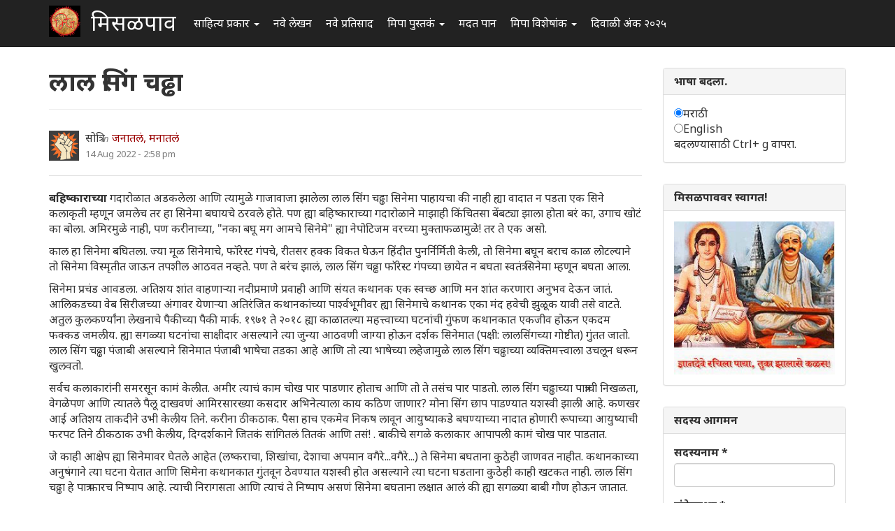

--- FILE ---
content_type: text/html; charset=utf-8
request_url: https://www.misalpav.com/comment/1150405
body_size: 44775
content:
<!DOCTYPE html>
<html lang="mr" dir="ltr" prefix="content: http://purl.org/rss/1.0/modules/content/ dc: http://purl.org/dc/terms/ foaf: http://xmlns.com/foaf/0.1/ og: http://ogp.me/ns# rdfs: http://www.w3.org/2000/01/rdf-schema# sioc: http://rdfs.org/sioc/ns# sioct: http://rdfs.org/sioc/types# skos: http://www.w3.org/2004/02/skos/core# xsd: http://www.w3.org/2001/XMLSchema#">
<head>
  <link rel="profile" href="http://www.w3.org/1999/xhtml/vocab" />
  <meta name="viewport" content="width=device-width, initial-scale=1.0">
  <meta http-equiv="Content-Type" content="text/html; charset=utf-8" />
<meta name="Generator" content="Drupal 7 (http://drupal.org)" />
<link rel="canonical" href="/node/50572" />
<link rel="shortlink" href="/node/50572" />
<link rel="shortcut icon" href="https://www.misalpav.com/sites/default/files/favicon.png" type="image/png" />
  <title>लाल सिंग चढ्ढा | मिसळपाव</title>
  <style>
@import url("https://www.misalpav.com/modules/system/system.base.css?t8lfjl");
</style>
<style>
@import url("https://www.misalpav.com/sites/all/modules/scroll_to_top/scroll_to_top.css?t8lfjl");
@import url("https://www.misalpav.com/modules/field/theme/field.css?t8lfjl");
@import url("https://www.misalpav.com/modules/node/node.css?t8lfjl");
@import url("https://www.misalpav.com/sites/all/modules/views/css/views.css?t8lfjl");
</style>
<style>
@import url("https://www.misalpav.com/sites/all/modules/ctools/css/ctools.css?t8lfjl");
@import url("https://www.misalpav.com/sites/all/modules/panels/css/panels.css?t8lfjl");
</style>
<style>#back-top{right:40px;}#back-top span#button{background-color:#CCCCCC;}#back-top span#button:hover{opacity:1;filter:alpha(opacity = 1);background-color:#999999;}
</style>
<link type="text/css" rel="stylesheet" href="https://cdn.jsdelivr.net/npm/bootstrap@3.3.5/dist/css/bootstrap.css" media="all" />
<link type="text/css" rel="stylesheet" href="https://cdn.jsdelivr.net/npm/@unicorn-fail/drupal-bootstrap-styles@0.0.2/dist/3.3.1/7.x-3.x/drupal-bootstrap.css" media="all" />
<style>
@import url("https://www.misalpav.com/sites/all/themes/mipadashak/css/style.css?t8lfjl");
@import url("https://www.misalpav.com/sites/all/themes/mipadashak/css/custom.css?t8lfjl");
</style>
  <!-- HTML5 element support for IE6-8 -->
  <!--[if lt IE 9]>
    <script src="https://cdn.jsdelivr.net/html5shiv/3.7.3/html5shiv-printshiv.min.js"></script>
  <![endif]-->
  <script src="https://www.misalpav.com/sites/all/modules/jquery_update/replace/jquery/2.2/jquery.min.js?v=2.2.4"></script>
<script src="https://www.misalpav.com/misc/jquery-extend-3.4.0.js?v=2.2.4"></script>
<script src="https://www.misalpav.com/misc/jquery-html-prefilter-3.5.0-backport.js?v=2.2.4"></script>
<script src="https://www.misalpav.com/misc/jquery.once.js?v=1.2"></script>
<script src="https://www.misalpav.com/misc/drupal.js?t8lfjl"></script>
<script src="https://www.misalpav.com/sites/all/modules/jquery_update/js/jquery_browser.js?v=0.0.1"></script>
<script src="https://www.misalpav.com/misc/form-single-submit.js?v=7.100"></script>
<script src="https://cdn.jsdelivr.net/npm/bootstrap@3.3.5/dist/js/bootstrap.js"></script>
<script src="https://www.misalpav.com/sites/default/files/languages/mr_sA1zbBUyzgC1mqrmfcdG36p2rrJPxMA9PlQUkWEzOis.js?t8lfjl"></script>
<script src="https://www.misalpav.com/sites/all/modules/scroll_to_top/scroll_to_top.js?t8lfjl"></script>
<script src="https://www.misalpav.com/sites/all/modules/gamabhana_drupal/gamabhana_js/gamabhana_drupal.js?t8lfjl"></script>
<script src="https://www.misalpav.com/sites/all/modules/gamabhana_drupal/gamabhana_js/GA0010.js?t8lfjl"></script>
<script src="https://www.misalpav.com/sites/all/modules/gamabhana_drupal/gamabhana_js/GA0640.js?t8lfjl"></script>
<script src="https://www.misalpav.com/sites/all/modules/gamabhana_drupal/gamabhana_js/gamabhanaLib.js?t8lfjl"></script>
<script src="https://www.misalpav.com/sites/all/modules/google_analytics/googleanalytics.js?t8lfjl"></script>
<script src="https://www.misalpav.com/sites/all/modules/gamabhana_drupal/gamabhana_js/GA1000.js?t8lfjl"></script>
<script src="https://www.googletagmanager.com/gtag/js?id=G-YH8XXRFN0C"></script>
<script>window.google_analytics_uacct = "G-YH8XXRFN0C";window.dataLayer = window.dataLayer || [];function gtag(){dataLayer.push(arguments)};gtag("js", new Date());gtag("set", "developer_id.dMDhkMT", true);gtag("config", "G-YH8XXRFN0C", {"groups":"default","anonymize_ip":true,"allow_ad_personalization_signals":false});</script>
<script src="https://www.misalpav.com/sites/all/themes/mipadashak/js/custom.js?t8lfjl"></script>
<script>jQuery.extend(Drupal.settings, {"basePath":"\/","pathPrefix":"","setHasJsCookie":0,"ajaxPageState":{"theme":"mipadashak","theme_token":"138Zvhv-en5brUrjgeuJN-tDZYde8NHgvBsqcf78GRw","js":{"sites\/all\/themes\/bootstrap\/js\/bootstrap.js":1,"sites\/all\/modules\/jquery_update\/replace\/jquery\/2.2\/jquery.min.js":1,"misc\/jquery-extend-3.4.0.js":1,"misc\/jquery-html-prefilter-3.5.0-backport.js":1,"misc\/jquery.once.js":1,"misc\/drupal.js":1,"sites\/all\/modules\/jquery_update\/js\/jquery_browser.js":1,"misc\/form-single-submit.js":1,"https:\/\/cdn.jsdelivr.net\/npm\/bootstrap@3.3.5\/dist\/js\/bootstrap.js":1,"public:\/\/languages\/mr_sA1zbBUyzgC1mqrmfcdG36p2rrJPxMA9PlQUkWEzOis.js":1,"sites\/all\/modules\/scroll_to_top\/scroll_to_top.js":1,"sites\/all\/modules\/gamabhana_drupal\/gamabhana_js\/gamabhana_drupal.js":1,"sites\/all\/modules\/gamabhana_drupal\/gamabhana_js\/GA0010.js":1,"sites\/all\/modules\/gamabhana_drupal\/gamabhana_js\/GA0640.js":1,"sites\/all\/modules\/gamabhana_drupal\/gamabhana_js\/gamabhanaLib.js":1,"sites\/all\/modules\/google_analytics\/googleanalytics.js":1,"sites\/all\/modules\/gamabhana_drupal\/gamabhana_js\/GA1000.js":1,"https:\/\/www.googletagmanager.com\/gtag\/js?id=G-YH8XXRFN0C":1,"0":1,"sites\/all\/themes\/mipadashak\/js\/custom.js":1},"css":{"modules\/system\/system.base.css":1,"sites\/all\/modules\/scroll_to_top\/scroll_to_top.css":1,"modules\/field\/theme\/field.css":1,"modules\/node\/node.css":1,"sites\/all\/modules\/views\/css\/views.css":1,"sites\/all\/modules\/ctools\/css\/ctools.css":1,"sites\/all\/modules\/panels\/css\/panels.css":1,"0":1,"https:\/\/cdn.jsdelivr.net\/npm\/bootstrap@3.3.5\/dist\/css\/bootstrap.css":1,"https:\/\/cdn.jsdelivr.net\/npm\/@unicorn-fail\/drupal-bootstrap-styles@0.0.2\/dist\/3.3.1\/7.x-3.x\/drupal-bootstrap.css":1,"sites\/all\/themes\/mipadashak\/css\/style.css":1,"sites\/all\/themes\/mipadashak\/css\/custom.css":1}},"scroll_to_top":{"label":"\u092a\u0930\u0924 \u0935\u0930 \u091c\u093e"},"googleanalytics":{"account":["G-YH8XXRFN0C"],"trackOutbound":1,"trackMailto":1,"trackDownload":1,"trackDownloadExtensions":"7z|aac|arc|arj|asf|asx|avi|bin|csv|doc(x|m)?|dot(x|m)?|exe|flv|gif|gz|gzip|hqx|jar|jpe?g|js|mp(2|3|4|e?g)|mov(ie)?|msi|msp|pdf|phps|png|ppt(x|m)?|pot(x|m)?|pps(x|m)?|ppam|sld(x|m)?|thmx|qtm?|ra(m|r)?|sea|sit|tar|tgz|torrent|txt|wav|wma|wmv|wpd|xls(x|m|b)?|xlt(x|m)|xlam|xml|z|zip"},"urlIsAjaxTrusted":{"\/node\/50572?destination=node\/50572%3Fpage%3D0":true},"bootstrap":{"anchorsFix":"0","anchorsSmoothScrolling":"0","formHasError":1,"popoverEnabled":1,"popoverOptions":{"animation":1,"html":0,"placement":"right","selector":"","trigger":"click","triggerAutoclose":1,"title":"","content":"","delay":0,"container":"body"},"tooltipEnabled":1,"tooltipOptions":{"animation":1,"html":0,"placement":"auto left","selector":"","trigger":"hover focus","delay":0,"container":"body"}}});</script>
</head>
<body class="navbar-is-fixed-top html not-front not-logged-in one-sidebar sidebar-second page-node page-node- page-node-50572 node-type-story">
  <div id="skip-link">
    <a href="#main-content" class="element-invisible element-focusable">Skip to main content</a>
  </div>
    

<header id="slide-nav" role="banner" class="navbar navbar-fixed-top navbar-inverse">
  <div class="container">

    <div class="navbar-header">

              <a class="navbar-toggle">
          <span class="sr-only">Toggle navigation</span>
          <span class="icon-bar"></span>
          <span class="icon-bar"></span>
          <span class="icon-bar"></span>
        </a>
      
			        <a class="logo navbar-btn pull-left" href="/" title="स्वगृह">
          <img src="https://www.misalpav.com/sites/all/themes/mipadashak/logo.png" alt="स्वगृह" />
        </a>
      			
              <a class="name navbar-brand" href="/" title="स्वगृह">मिसळपाव</a>
      
    </div>

          <div id="slidemenu">
        <!-- nav role="navigation" -->

          <div class="navbar-form navbar-right" role="form">
                    </div>

                      <ul class="menu nav navbar-nav"><li class="first expanded dropdown"><a href="/tracker" title="मिसळपाव वरील सर्व नवीन लेखन येथे आहे." class="dropdown-toggle" data-toggle="dropdown">साहित्य प्रकार <span class="caret"></span></a><ul class="dropdown-menu"><li class="first leaf"><a href="/story" title="वेगवेगळ्या विषयांवरील लेख येथे आहेत">लेख </a></li>
<li class="leaf"><a href="/discuss" title="वेगवेगळ्या विषयांवरील चर्चा येथे आहेत.">चर्चा </a></li>
<li class="leaf"><a href="/poem" title="मिपावरील सर्व कविता, काव्य येथे आहे">कविता </a></li>
<li class="leaf"><a href="/fineart" title="वेगवेगळ्या पध्दतीच्या कला येथे सादर आहेत.">कलादालन </a></li>
<li class="leaf"><a href="/cooking" title="वेगवेगळ्या पध्दतीच्या पाककृती येथे आहेत.">पाककृती </a></li>
<li class="leaf"><a href="/sports" title="खेळांसंबंधीत लेख येथे आहेत.">क्रिडाजगत </a></li>
<li class="leaf"><a href="/technology" title="तंत्रज्ञानविषयक लेख येथे आहेत.">तंत्रज्ञान </a></li>
<li class="leaf"><a href="/tourism" title="भटकंती/पर्यटन विषयक लेख येथे आहेत.">भटकंती  </a></li>
<li class="leaf"><a href="/politics" title="राजकारण विश्वातील सर्व घडामोडींबाबत लेख येथे आहेत">राजकारण.</a></li>
<li class="last leaf"><a href="https://www.misalpav.com/competition" title="">स्पर्धा</a></li>
</ul></li>
<li class="leaf"><a href="/content/all" title="">नवे लेखन</a></li>
<li class="leaf"><a href="/content/comments" title="">नवे प्रतिसाद </a></li>
<li class="expanded dropdown"><a href="https://www.misalpav.com/books" title="मिपा पुस्तकं अर्थात मिपाकरांनी लेखमालिकांच्या स्वरूपात केलेले दीर्घलेखन येथून पाहता येईल.
" class="dropdown-toggle" data-toggle="dropdown">मिपा पुस्तकं <span class="caret"></span></a><ul class="dropdown-menu"><li class="first leaf"><a href="https://www.misalpav.com/books" title="">मिपाकरांचे दीर्घलेखन </a></li>
<li class="leaf"><a href="/node/38786" title="नवीन कादंबरी मोबियस">मोबियस (Suna no onna)</a></li>
<li class="leaf"><a href="https://www.misalpav.com/node/31642" title="">द स्केअरक्रो (The Scarecrow)</a></li>
<li class="leaf"><a href="https://www.misalpav.com/node/28971" title="">अंधारक्षण (Their Darkest Hour)</a></li>
<li class="last leaf"><a href="/node/10857" title="">अण्वस्त्रांबाबतची फसवणूक (Nuclear Deception)</a></li>
</ul></li>
<li class="leaf"><a href="/help.html" title="नवीन सदस्यांसाठी मदत येथे आहे.">मदत पान </a></li>
<li class="expanded dropdown"><a href="/help.html" title="मिपाद्वारे वेगवेगळ्या वेळी केलेले विशेषांक व लेखमाला येथे आहेत." class="dropdown-toggle" data-toggle="dropdown">मिपा विशेषांक  <span class="caret"></span></a><ul class="dropdown-menu"><li class="first leaf"><a href="/mahiladinspecial2017" title="">महिला दिन २०१७</a></li>
<li class="leaf"><a href="https://www.misalpav.com/node/38949" title="">मराठी भाषा दिन २०१७</a></li>
<li class="leaf"><a href="/shreeganeshlekhmala2021">श्रीगणेश लेखमाला २०२१</a></li>
<li class="leaf"><a href="https://www.misalpav.com/node/38329" title="">गोष्ट तशी छोटी</a></li>
<li class="leaf"><a href="/shreeganeshlekhmala2018" title="श्रीगणेश लेखमाला २०१८">श्रीगणेश लेखमाला २०१८</a></li>
<li class="leaf"><a href="https://misalpav.com/shreeganeshlekhmala2020" title="श्रीगणेश लेखमाला २०२०">श्रीगणेश लेखमाला २०२०</a></li>
<li class="leaf"><a href="/annahe">अन्न हे पूर्णब्रह्म</a></li>
<li class="leaf"><a href="https://www.misalpav.com/ruchi" title="">रूची विशेषांक</a></li>
<li class="leaf"><a href="https://www.misalpav.com/diwaliank" title="दिवाळी अंक २०१७">दिवाळी अंक - २०१७</a></li>
<li class="leaf"><a href="https://www.misalpav.com/node/37781" title="">दिवाळी अंक - २०१६</a></li>
<li class="leaf"><a href="https://www.misalpav.com/node/33519" title="">दिवाळी अंक - २०१५</a></li>
<li class="leaf"><a href="https://www.misalpav.com/taxonomy/term/154" title="">दिवाळी अंक - २०१४</a></li>
<li class="leaf"><a href="https://www.misalpav.com/taxonomy/term/189" title="">दिवाळी अंक - २०१३</a></li>
<li class="leaf"><a href="https://www.misalpav.com/sites/default/files/pictures/Mipa_Dipawali_Anka_2012.pdf" title="">दिवाळी अंक - २०१२ (pdf)</a></li>
<li class="leaf"><a href="https://misalpav.com/kavita2020.html" title="कविता स्पर्धा २०२०">कविता स्पर्धा २०२०</a></li>
<li class="leaf"><a href="https://www.misalpav.com/taxonomy/term/101" title="">दिवाळी अंक - २०११ </a></li>
<li class="leaf"><a href="/bolibhasha2016" title="">बोलीभाषा २०१६</a></li>
<li class="leaf"><a href="/pustakdin2016" title="">पुस्तकदिन लेखमाला २०१६</a></li>
<li class="leaf"><a href="/vidnyanlekhmala2016" title="">विज्ञान लेखमाला २०१६</a></li>
<li class="leaf"><a href="/maharashtradin2016" title="">महाराष्ट्र दिन २०१६</a></li>
<li class="leaf"><a href="https://www.misalpav.com/sites/default/files/Anahita_Bhatkanti_Ank.pdf" title="">महिला दिन - २०१६ भटकंती विशेषांक (pdf)</a></li>
<li class="leaf"><a href="https://www.misalpav.com/taxonomy/term/239" title="">महिला दिन - २०१५</a></li>
<li class="leaf"><a href="https://www.misalpav.com/lekhmala.html" title="">लेखमाला - २०१६</a></li>
<li class="leaf"><a href="/shreeganeshlekhmala2016" title="">श्रीगणेश लेखमाला २०१६</a></li>
<li class="leaf"><a href="https://www.misalpav.com/node/32977" title="">श्रीगणेश लेखमाला २०१५</a></li>
<li class="leaf"><a href="https://www.misalpav.com/taxonomy/term/208" title="">श्रीगणेश लेखमाला - २०१४ </a></li>
<li class="leaf"><a href="https://www.misalpav.com/taxonomy/term/207" title="">श्रीगणेश लेखमाला - २०१३ </a></li>
<li class="leaf"><a href="https://www.misalpav.com/taxonomy/term/206" title="">श्रीगणेश लेखमाला - २०१२</a></li>
<li class="last leaf"><a href="https://www.misalpav.com/sites/default/files/baaldin_lekhmala.pdf" title="">बालदिन विशेषांक (pdf)</a></li>
</ul></li>
<li class="last leaf"><a href="/diwaliank2025">दिवाळी अंक २०२५</a></li>
</ul>                                      <!-- /nav -->
      </div>
      </div>
</header>


<div id="page-wrapper">


<div class="main-container container">

  <div class="row">

    
    <section class="col-sm-9">
                  <a id="main-content"></a>

                        <h1 class="page-header">लाल सिंग चढ्ढा</h1>
              
                                              <div class="region region-content clearfix">
    <section id="block-system-main" class="block block-system clearfix">

      
  

<article id="node-50572" class="node node-story node-promoted clearfix" about="/node/50572" typeof="sioc:Item foaf:Document">
    <header>
            <span property="dc:title" content="लाल सिंग चढ्ढा" class="rdf-meta element-hidden"></span><span property="sioc:num_replies" content="207" datatype="xsd:integer" class="rdf-meta element-hidden"></span>    

<div class="node-info">
  <div class="node-author-pic">
      <div class="user-picture">
    <img typeof="foaf:Image" class="img-responsive" src="https://www.misalpav.com/sites/all/themes/mipadashak/images/user-pic.png" alt="सोत्रि&#039;s picture" title="सोत्रि&#039;s picture" />  </div>
  </div>

  <div class="author-type-posted">
    <span class="node-author"><span rel="sioc:has_creator"><span class="username" xml:lang="" about="/user/7236" typeof="sioc:UserAccount" property="foaf:name" datatype="">सोत्रि</span></span></span> <span class="node-author-static">in</span> <span class="node-type"><a href="https://www.misalpav.com/node/type/story">जनातलं, मनातलं</a></span><br>
    <span class="node-posted"><span property="dc:date dc:created" content="2022-08-14T14:58:05+05:30" datatype="xsd:dateTime">14 Aug 2022 - 2:58 pm</span></span>
  </div>
</div>

      </header>
      <div class="field field-name-body field-type-text-with-summary field-label-hidden"><div class="field-items"><div class="field-item even" property="content:encoded"><p><strong>बहिष्काराच्या</strong> गदारोळात अडकलेला आणि त्यामुळे गाजावाजा झालेला लाल सिंग चढ्ढा सिनेमा पाहायचा की नाही ह्या वादात न पडता एक सिने कलाकृती म्हणून जमलेच तर हा सिनेमा बघायचे ठरवले होते. पण ह्या बहिष्काराच्या गदारोळाने माझाही किंचितसा बेंबट्या झाला होता बरं का, उगाच खोटं का बोला. अमिरमुळे नाही, पण करीनाच्या, "नका बघू मग आमचे सिनेमे" ह्या नेपोटिजम वरच्या मुक्ताफळामुळे! तर ते एक असो.</p>
<p>काल हा सिनेमा बघितला. ज्या मूळ सिनेमाचे, फॉरेस्ट गंपचे, रीतसर हक्क विकत घेऊन हिंदीत पुनर्निर्मिती केली, तो सिनेमा बघून बराच काळ लोटल्याने तो सिनेमा विस्मृतीत जाऊन तपशील आठवत नव्हते. पण ते बरंच झालं, लाल सिंग चढ्ढा फॉरेस्ट गंपच्या छायेत न बघता स्वतंत्र सिनेमा म्हणून बघता आला.</p>
<p>सिनेमा प्रचंड आवडला. अतिशय शांत वाहणाऱ्या नदीप्रमाणे प्रवाही आणि संयत कथानक एक स्वच्छ आणि मन शांत करणारा अनुभव देऊन जातं. आलिकडच्या वेब सिरीजच्या अंगावर येणाऱ्या अतिरंजित कथानकांच्या पार्श्वभूमीवर ह्या सिनेमाचे कथानक एका मंद हवेची झुळूक यावी तसे वाटते. अतुल कुलकर्ण्यांना लेखनाचे पैकीच्या पैकी मार्क. १९७१ ते २०१८ ह्या काळातल्या महत्त्वाच्या घटनांची गुंफण कथानकात एकजीव होऊन एकदम फक्कड जमलीय. ह्या सगळ्या घटनांचा साक्षीदार असल्याने त्या जुन्या आठवणी जाग्या होऊन दर्शक सिनेमात (पक्षी: लालसिंगच्या गोष्टीत) गुंतत जातो. लाल सिंग चढ्ढा पंजाबी असल्याने सिनेमात पंजाबी भाषेचा तडका आहे आणि तो त्या भाषेच्या लहेजामुळे लाल सिंग चढ्ढाच्या व्यक्तिमत्त्वाला उचलून धरून खुलवतो.</p>
<p>सर्वच कलाकारांनी समरसून कामं केलीत. अमीर त्याचं काम चोख पार पाडणार होताच आणि तो ते तसंच पार पाडतो. लाल सिंग चढ्ढाच्या पात्राची निखळता, वेगळेपण आणि त्यातले पैलू दाखवणं आमिरसारख्या कसदार अभिनेत्याला काय कठिण जाणार? मोना सिंग छाप पाडण्यात यशस्वी झाली आहे. कणखर आई अतिशय ताकदीने उभी केलीय तिने. करीना ठीकठाक. पैसा हाच एकमेव निकष लावून आयुष्याकडे बघण्याच्या नादात होणारी रूपाच्या आयुष्याची फरपट तिने ठीकठाक उभी केलीय, दिग्दर्शकाने जितकं सांगितलं तितकं आणि तसं! . बाकीचे सगळे कलाकार आपापली कामं चोख पार पाडतात.</p>
<p>जे काही आक्षेप ह्या सिनेमावर घेतले आहेत (लष्कराचा, शिखांचा, देशाचा अपमान वगैरे...वगैरे...) ते सिनेमा बघताना कुठेही जाणवत नाहीत. कथानकाच्या अनुषंगाने त्या घटना येतात आणि सिमेना कथानकात गुंतवून ठेवण्यात यशस्वी होत असल्याने त्या घटना घडताना कुठेही काही खटकत नाही. लाल सिंग चढ्ढा हे पात्र फारच निष्पाप आहे. त्याची निरागसता आणि त्याचं ते निष्पाप असणं सिनेमा बघताना लक्षात आलं की ह्या सगळ्या बाबी गौण होऊन जातात.</p>
<p>सोशल मीडियाच्या गदारोळात सहभागी न होता, कुठलेही पूर्वग्रह न ठेवता, कोरी पाटी घेऊन सिनेमा पाहायला गेल्यास एक नितांत सुंदर सिनेमाचा अनुभव पदरी पडेल. लाल सिंग चढ्ढा त्या दर्जाचा सिनेमा नक्कीच आहे!</p>
</div></div></div><span class="tags"><a href="/taxonomy/term/6" typeof="skos:Concept" property="rdfs:label skos:prefLabel" datatype="">कला</a></span><span class="tags"><a href="/taxonomy/term/63" typeof="skos:Concept" property="rdfs:label skos:prefLabel" datatype="">समीक्षा</a></span><span class="tags"><a href="/taxonomy/term/64" typeof="skos:Concept" property="rdfs:label skos:prefLabel" datatype="">माध्यमवेध</a></span>    <footer>
    <div class="node-tags"><ul class="links list-inline"><li class="comment_forbidden first"><span><a href="/user/login?destination=node/50572%23comment-form">Log in</a> or <a href="/user/register?destination=node/50572%23comment-form">register</a> to post comments</span></li>
<li class="statistics_counter last"><span>63292 वाचने</span></li>
</ul></div>
  </footer>
  
  <div id="comments" class="comment-wrapper">
          <h2 class="title">प्रतिक्रिया</h2>
      
  <a id="comment-1150098"></a>

<div class="comment panel panel-default clearfix" about="/comment/1150098#comment-1150098" typeof="sioc:Post sioct:Comment">
  
  
  <div class="panel-body">

    <div class="node-info">
      
      <div class="node-author-pic">
          <div class="user-picture">
    <img typeof="foaf:Image" class="img-responsive" src="https://www.misalpav.com/sites/all/themes/mipadashak/images/user-pic.png" alt="हेमंतकुमार&#039;s picture" title="हेमंतकुमार&#039;s picture" />  </div>
      </div>

      <div class="author-type-posted">
        <span class="comment-title"><a href="/comment/1150098#comment-1150098" class="permalink" rel="bookmark">वा ! </a></span><br>
        <span class="node-posted"><span property="dc:date dc:created" content="2022-08-14T18:16:41+05:30" datatype="xsd:dateTime">14 Aug 2022 - 6:16 pm</span> | </span>  <span class="comment-author"><span rel="sioc:has_creator"><span class="username" xml:lang="" about="/user/30033" typeof="sioc:UserAccount" property="foaf:name" datatype="">हेमंतकुमार</span></span></span>
              </div>
    
     </div> <!-- /.node-author-pic -->

  <div class="content">
    <span rel="sioc:reply_of" resource="/node/50572" class="rdf-meta element-hidden"></span><div class="field field-name-comment-body field-type-text-long field-label-hidden"><div class="field-items"><div class="field-item even" property="content:encoded"><p>पूर्वग्रहविरहित परिचय आवडला.</p>
</div></div></div>      </div>
  
  </div> <!-- /.panel-body -->
  
  <div class="panel-footer">
    <ul class="links list-inline"><li class="comment_forbidden first last"><span><a href="/user/login?destination=node/50572%23comment-form">Log in</a> or <a href="/user/register?destination=node/50572%23comment-form">register</a> to post comments</span></li>
</ul>  </div>

</div>
<a id="comment-1150099"></a>

<div class="comment panel panel-default clearfix" about="/comment/1150099#comment-1150099" typeof="sioc:Post sioct:Comment">
  
  
  <div class="panel-body">

    <div class="node-info">
      
      <div class="node-author-pic">
          <div class="user-picture">
    <img typeof="foaf:Image" class="img-responsive" src="https://www.misalpav.com/sites/all/themes/mipadashak/images/user-pic.png" alt="चौथा कोनाडा&#039;s picture" title="चौथा कोनाडा&#039;s picture" />  </div>
      </div>

      <div class="author-type-posted">
        <span class="comment-title"><a href="/comment/1150099#comment-1150099" class="permalink" rel="bookmark">परिचय आवडला.</a></span><br>
        <span class="node-posted"><span property="dc:date dc:created" content="2022-08-14T18:24:06+05:30" datatype="xsd:dateTime">14 Aug 2022 - 6:24 pm</span> | </span>  <span class="comment-author"><span rel="sioc:has_creator"><span class="username" xml:lang="" about="/user/24175" typeof="sioc:UserAccount" property="foaf:name" datatype="">चौथा कोनाडा</span></span></span>
              </div>
    
     </div> <!-- /.node-author-pic -->

  <div class="content">
    <span rel="sioc:reply_of" resource="/node/50572" class="rdf-meta element-hidden"></span><div class="field field-name-comment-body field-type-text-long field-label-hidden"><div class="field-items"><div class="field-item even" property="content:encoded"><p>परिचय आवडला.<br />
सिनेमा उत्तरार्धात विस्कळीत आहे असे वाचले,<br />
सोत्री, असं काही जाणवलं का ? </p>
<p>छान लिहिलं आहे, ज्यामुळे सिनेमा पाहायला प्रवृत्त होऊ शकेल.  बाकी बॉयकॉट करणाऱ्यांनी करावे, ज्यांना पाहायचा आहे ते त्यातली सशक्त कथानक आणि अभिनय, दिग्दर्शन इत्यादी बद्दल ऐकून पहातीलच.</p>
</div></div></div>      </div>
  
  </div> <!-- /.panel-body -->
  
  <div class="panel-footer">
    <ul class="links list-inline"><li class="comment_forbidden first last"><span><a href="/user/login?destination=node/50572%23comment-form">Log in</a> or <a href="/user/register?destination=node/50572%23comment-form">register</a> to post comments</span></li>
</ul>  </div>

</div>

<div class="indented"><a id="comment-1150106"></a>

<div class="comment comment-by-node-author panel panel-default clearfix" about="/comment/1150106#comment-1150106" typeof="sioc:Post sioct:Comment">
  
  
  <div class="panel-body">

    <div class="node-info">
      
      <div class="node-author-pic">
          <div class="user-picture">
    <img typeof="foaf:Image" class="img-responsive" src="https://www.misalpav.com/sites/all/themes/mipadashak/images/user-pic.png" alt="सोत्रि&#039;s picture" title="सोत्रि&#039;s picture" />  </div>
      </div>

      <div class="author-type-posted">
        <span class="comment-title"><a href="/comment/1150106#comment-1150106" class="permalink" rel="bookmark">नाही, कथानक प्रवाही आहे,</a></span><br>
        <span class="node-posted"><span property="dc:date dc:created" content="2022-08-14T19:05:19+05:30" datatype="xsd:dateTime">14 Aug 2022 - 7:05 pm</span> | </span>  <span class="comment-author"><span rel="sioc:has_creator"><span class="username" xml:lang="" about="/user/7236" typeof="sioc:UserAccount" property="foaf:name" datatype="">सोत्रि</span></span></span>
              </div>
    
     </div> <!-- /.node-author-pic -->

  <div class="content">
    <span rel="sioc:reply_of" resource="/node/50572" class="rdf-meta element-hidden"></span><span rel="sioc:reply_of" resource="/comment/1150099#comment-1150099" class="rdf-meta element-hidden"></span><div class="field field-name-comment-body field-type-text-long field-label-hidden"><div class="field-items"><div class="field-item even" property="content:encoded"><p>नाही, कथानक प्रवाही आहे, त्यामुळे विस्कळीतपणा कुठे असा जाणवत नाही.</p>
<p>आज फॅारेस्ट गंप पाहिला आणि त्याचं भारतियकरण, लाल सिंग चढ्ढात कसलं चपखलं केलंय हे पदोपदी जाणवत गेलं.</p>
<p>हा सिनेमा चुकवण्यात काहीच पॅाइंट नाही, नक्की बघाच!!</p>
<p>-(सिनेप्रेमी) सोकाजी</p>
</div></div></div>      </div>
  
  </div> <!-- /.panel-body -->
  
  <div class="panel-footer">
    <ul class="links list-inline"><li class="comment_forbidden first last"><span><a href="/user/login?destination=node/50572%23comment-form">Log in</a> or <a href="/user/register?destination=node/50572%23comment-form">register</a> to post comments</span></li>
</ul>  </div>

</div>
</div><a id="comment-1150100"></a>

<div class="comment panel panel-default clearfix" about="/comment/1150100#comment-1150100" typeof="sioc:Post sioct:Comment">
  
  
  <div class="panel-body">

    <div class="node-info">
      
      <div class="node-author-pic">
          <div class="user-picture">
    <img typeof="foaf:Image" class="img-responsive" src="https://www.misalpav.com/sites/all/themes/mipadashak/images/user-pic.png" alt="मित्रहो&#039;s picture" title="मित्रहो&#039;s picture" />  </div>
      </div>

      <div class="author-type-posted">
        <span class="comment-title"><a href="/comment/1150100#comment-1150100" class="permalink" rel="bookmark">पूर्वग्रह विरहित परिचय</a></span><br>
        <span class="node-posted"><span property="dc:date dc:created" content="2022-08-14T18:30:42+05:30" datatype="xsd:dateTime">14 Aug 2022 - 6:30 pm</span> | </span>  <span class="comment-author"><span rel="sioc:has_creator"><span class="username" xml:lang="" about="/user/24554" typeof="sioc:UserAccount" property="foaf:name" datatype="">मित्रहो</span></span></span>
              </div>
    
     </div> <!-- /.node-author-pic -->

  <div class="content">
    <span rel="sioc:reply_of" resource="/node/50572" class="rdf-meta element-hidden"></span><div class="field field-name-comment-body field-type-text-long field-label-hidden"><div class="field-items"><div class="field-item even" property="content:encoded"><p>हा पूर्वग्रह विरहित परिचय आवडला. हल्लीच्या सोशल मिडियाच्या काळात काय खरे आणि काय खोटे ते समजत नाही. अशात असा परिचय आवडला.</p>
</div></div></div>      </div>
  
  </div> <!-- /.panel-body -->
  
  <div class="panel-footer">
    <ul class="links list-inline"><li class="comment_forbidden first last"><span><a href="/user/login?destination=node/50572%23comment-form">Log in</a> or <a href="/user/register?destination=node/50572%23comment-form">register</a> to post comments</span></li>
</ul>  </div>

</div>
<a id="comment-1150101"></a>

<div class="comment panel panel-default clearfix" about="/comment/1150101#comment-1150101" typeof="sioc:Post sioct:Comment">
  
  
  <div class="panel-body">

    <div class="node-info">
      
      <div class="node-author-pic">
          <div class="user-picture">
    <img typeof="foaf:Image" class="img-responsive" src="https://www.misalpav.com/sites/all/themes/mipadashak/images/user-pic.png" alt="कपिलमुनी&#039;s picture" title="कपिलमुनी&#039;s picture" />  </div>
      </div>

      <div class="author-type-posted">
        <span class="comment-title"><a href="/comment/1150101#comment-1150101" class="permalink" rel="bookmark">परिचय आवडला</a></span><br>
        <span class="node-posted"><span property="dc:date dc:created" content="2022-08-14T18:42:10+05:30" datatype="xsd:dateTime">14 Aug 2022 - 6:42 pm</span> | </span>  <span class="comment-author"><span rel="sioc:has_creator"><span class="username" xml:lang="" about="/user/16494" typeof="sioc:UserAccount" property="foaf:name" datatype="">कपिलमुनी</span></span></span>
              </div>
    
     </div> <!-- /.node-author-pic -->

  <div class="content">
    <span rel="sioc:reply_of" resource="/node/50572" class="rdf-meta element-hidden"></span><div class="field field-name-comment-body field-type-text-long field-label-hidden"><div class="field-items"><div class="field-item even" property="content:encoded"><p>लोक काय म्हणतील ? किंवा बँन करून देशभक्ती दाखवायच्या जमान्यात  असा रीह्यू  टाकणे  अभिनंदनीय आहे .</p>
</div></div></div>      </div>
  
  </div> <!-- /.panel-body -->
  
  <div class="panel-footer">
    <ul class="links list-inline"><li class="comment_forbidden first last"><span><a href="/user/login?destination=node/50572%23comment-form">Log in</a> or <a href="/user/register?destination=node/50572%23comment-form">register</a> to post comments</span></li>
</ul>  </div>

</div>
<a id="comment-1150107"></a>

<div class="comment panel panel-default clearfix" about="/comment/1150107#comment-1150107" typeof="sioc:Post sioct:Comment">
  
  
  <div class="panel-body">

    <div class="node-info">
      
      <div class="node-author-pic">
          <div class="user-picture">
    <img typeof="foaf:Image" class="img-responsive" src="https://www.misalpav.com/sites/all/themes/mipadashak/images/user-pic.png" alt="गवि&#039;s picture" title="गवि&#039;s picture" />  </div>
      </div>

      <div class="author-type-posted">
        <span class="comment-title"><a href="/comment/1150107#comment-1150107" class="permalink" rel="bookmark">सोकाजी, उत्तम लिहीले आहेस या</a></span><br>
        <span class="node-posted"><span property="dc:date dc:created" content="2022-08-14T19:08:02+05:30" datatype="xsd:dateTime">14 Aug 2022 - 7:08 pm</span> | </span>  <span class="comment-author"><span rel="sioc:has_creator"><span class="username" xml:lang="" about="/user/12865" typeof="sioc:UserAccount" property="foaf:name" datatype="">गवि</span></span></span>
              </div>
    
     </div> <!-- /.node-author-pic -->

  <div class="content">
    <span rel="sioc:reply_of" resource="/node/50572" class="rdf-meta element-hidden"></span><div class="field field-name-comment-body field-type-text-long field-label-hidden"><div class="field-items"><div class="field-item even" property="content:encoded"><p>सोकाजी, उत्तम लिहीले आहेस या सिनेमाबद्दल.  अनेकदा सिनेमा न बघताच कॉन्ट्रोव्हर्सी बनवली जाते अशी शन्का आहे.</p>
</div></div></div>      </div>
  
  </div> <!-- /.panel-body -->
  
  <div class="panel-footer">
    <ul class="links list-inline"><li class="comment_forbidden first last"><span><a href="/user/login?destination=node/50572%23comment-form">Log in</a> or <a href="/user/register?destination=node/50572%23comment-form">register</a> to post comments</span></li>
</ul>  </div>

</div>
<a id="comment-1150111"></a>

<div class="comment panel panel-default clearfix" about="/comment/1150111#comment-1150111" typeof="sioc:Post sioct:Comment">
  
  
  <div class="panel-body">

    <div class="node-info">
      
      <div class="node-author-pic">
          <div class="user-picture">
    <img typeof="foaf:Image" class="img-responsive" src="https://www.misalpav.com/sites/all/themes/mipadashak/images/user-pic.png" alt="कानडाऊ योगेशु&#039;s picture" title="कानडाऊ योगेशु&#039;s picture" />  </div>
      </div>

      <div class="author-type-posted">
        <span class="comment-title"><a href="/comment/1150111#comment-1150111" class="permalink" rel="bookmark">रिव्य आवडला. प्रतिसाद केवळ</a></span><br>
        <span class="node-posted"><span property="dc:date dc:created" content="2022-08-14T19:41:35+05:30" datatype="xsd:dateTime">14 Aug 2022 - 7:41 pm</span> | </span>  <span class="comment-author"><span rel="sioc:has_creator"><span class="username" xml:lang="" about="/user/5814" typeof="sioc:UserAccount" property="foaf:name" datatype="">कानडाऊ योगेशु</span></span></span>
              </div>
    
     </div> <!-- /.node-author-pic -->

  <div class="content">
    <span rel="sioc:reply_of" resource="/node/50572" class="rdf-meta element-hidden"></span><div class="field field-name-comment-body field-type-text-long field-label-hidden"><div class="field-items"><div class="field-item even" property="content:encoded"><p>रिव्य आवडला. प्रतिसाद केवळ सोत्रिंच्या लेखासाठी.<br />
बाकी चित्रपट जेव्हा फुकटात उपल्ब्ध होईल तेव्हा<strong>च</strong> पाहिल्या जाईल.</p>
</div></div></div>      </div>
  
  </div> <!-- /.panel-body -->
  
  <div class="panel-footer">
    <ul class="links list-inline"><li class="comment_forbidden first last"><span><a href="/user/login?destination=node/50572%23comment-form">Log in</a> or <a href="/user/register?destination=node/50572%23comment-form">register</a> to post comments</span></li>
</ul>  </div>

</div>
<a id="comment-1150113"></a>

<div class="comment panel panel-default clearfix" about="/comment/1150113#comment-1150113" typeof="sioc:Post sioct:Comment">
  
  
  <div class="panel-body">

    <div class="node-info">
      
      <div class="node-author-pic">
          <div class="user-picture">
    <img typeof="foaf:Image" class="img-responsive" src="https://www.misalpav.com/sites/all/themes/mipadashak/images/user-pic.png" alt="कॉमी&#039;s picture" title="कॉमी&#039;s picture" />  </div>
      </div>

      <div class="author-type-posted">
        <span class="comment-title"><a href="/comment/1150113#comment-1150113" class="permalink" rel="bookmark">छान.</a></span><br>
        <span class="node-posted"><span property="dc:date dc:created" content="2022-08-14T20:19:10+05:30" datatype="xsd:dateTime">14 Aug 2022 - 8:19 pm</span> | </span>  <span class="comment-author"><span rel="sioc:has_creator"><span class="username" xml:lang="" about="/user/35683" typeof="sioc:UserAccount" property="foaf:name" datatype="">कॉमी</span></span></span>
              </div>
    
     </div> <!-- /.node-author-pic -->

  <div class="content">
    <span rel="sioc:reply_of" resource="/node/50572" class="rdf-meta element-hidden"></span><div class="field field-name-comment-body field-type-text-long field-label-hidden"><div class="field-items"><div class="field-item even" property="content:encoded"><p>सहजसोपा रिव्ह्यू.</p>
</div></div></div>      </div>
  
  </div> <!-- /.panel-body -->
  
  <div class="panel-footer">
    <ul class="links list-inline"><li class="comment_forbidden first last"><span><a href="/user/login?destination=node/50572%23comment-form">Log in</a> or <a href="/user/register?destination=node/50572%23comment-form">register</a> to post comments</span></li>
</ul>  </div>

</div>
<a id="comment-1150119"></a>

<div class="comment panel panel-default clearfix" about="/comment/1150119#comment-1150119" typeof="sioc:Post sioct:Comment">
  
  
  <div class="panel-body">

    <div class="node-info">
      
      <div class="node-author-pic">
          <div class="user-picture">
    <img typeof="foaf:Image" class="img-responsive" src="https://www.misalpav.com/sites/all/themes/mipadashak/images/user-pic.png" alt="जेम्स वांड&#039;s picture" title="जेम्स वांड&#039;s picture" />  </div>
      </div>

      <div class="author-type-posted">
        <span class="comment-title"><a href="/comment/1150119#comment-1150119" class="permalink" rel="bookmark">छान </a></span><br>
        <span class="node-posted"><span property="dc:date dc:created" content="2022-08-14T21:50:48+05:30" datatype="xsd:dateTime">14 Aug 2022 - 9:50 pm</span> | </span>  <span class="comment-author"><span rel="sioc:has_creator"><span class="username" xml:lang="" about="/user/29936" typeof="sioc:UserAccount" property="foaf:name" datatype="">जेम्स वांड</span></span></span>
              </div>
    
     </div> <!-- /.node-author-pic -->

  <div class="content">
    <span rel="sioc:reply_of" resource="/node/50572" class="rdf-meta element-hidden"></span><div class="field field-name-comment-body field-type-text-long field-label-hidden"><div class="field-items"><div class="field-item even" property="content:encoded"><p>अभिनिवेश विरहित रिव्ह्यू आवडला, लालसिंग चढ्ढा नक्की पाहण्यात येईलच.</p>
</div></div></div>      </div>
  
  </div> <!-- /.panel-body -->
  
  <div class="panel-footer">
    <ul class="links list-inline"><li class="comment_forbidden first last"><span><a href="/user/login?destination=node/50572%23comment-form">Log in</a> or <a href="/user/register?destination=node/50572%23comment-form">register</a> to post comments</span></li>
</ul>  </div>

</div>
<a id="comment-1150120"></a>

<div class="comment panel panel-default clearfix" about="/comment/1150120#comment-1150120" typeof="sioc:Post sioct:Comment">
  
  
  <div class="panel-body">

    <div class="node-info">
      
      <div class="node-author-pic">
          <div class="user-picture">
    <img typeof="foaf:Image" class="img-responsive" src="https://www.misalpav.com/sites/all/themes/mipadashak/images/user-pic.png" alt="गणेशा&#039;s picture" title="गणेशा&#039;s picture" />  </div>
      </div>

      <div class="author-type-posted">
        <span class="comment-title"><a href="/comment/1150120#comment-1150120" class="permalink" rel="bookmark">धन्यवाद... आजकाल न बघता</a></span><br>
        <span class="node-posted"><span property="dc:date dc:created" content="2022-08-14T21:55:51+05:30" datatype="xsd:dateTime">14 Aug 2022 - 9:55 pm</span> | </span>  <span class="comment-author"><span rel="sioc:has_creator"><span class="username" xml:lang="" about="/user/930" typeof="sioc:UserAccount" property="foaf:name" datatype="">गणेशा</span></span></span>
              </div>
    
     </div> <!-- /.node-author-pic -->

  <div class="content">
    <span rel="sioc:reply_of" resource="/node/50572" class="rdf-meta element-hidden"></span><div class="field field-name-comment-body field-type-text-long field-label-hidden"><div class="field-items"><div class="field-item even" property="content:encoded"><p>धन्यवाद... आजकाल न बघता बाजारबुनग्यांच्या आरोळ्या मध्ये शांत, पूर्वग्रह विरहित मत नक्कीच आनंददायी आहे..</p>
<p>सिनेमा आवडू वा ना आवडू हे व्यक्ती सापेक्ष असु शकते, परंतु प्रमाणिक मत महत्वाचे..</p>
<p>नक्की पाहण्याचा प्रयत्न करतो</p>
</div></div></div>      </div>
  
  </div> <!-- /.panel-body -->
  
  <div class="panel-footer">
    <ul class="links list-inline"><li class="comment_forbidden first last"><span><a href="/user/login?destination=node/50572%23comment-form">Log in</a> or <a href="/user/register?destination=node/50572%23comment-form">register</a> to post comments</span></li>
</ul>  </div>

</div>

<div class="indented"><a id="comment-1150147"></a>

<div class="comment panel panel-default clearfix" about="/comment/1150147#comment-1150147" typeof="sioc:Post sioct:Comment">
  
  
  <div class="panel-body">

    <div class="node-info">
      
      <div class="node-author-pic">
          <div class="user-picture">
    <img typeof="foaf:Image" class="img-responsive" src="https://www.misalpav.com/sites/all/themes/mipadashak/images/user-pic.png" alt="चौकस२१२&#039;s picture" title="चौकस२१२&#039;s picture" />  </div>
      </div>

      <div class="author-type-posted">
        <span class="comment-title"><a href="/comment/1150147#comment-1150147" class="permalink" rel="bookmark">आजकाल न बघता</a></span><br>
        <span class="node-posted"><span property="dc:date dc:created" content="2022-08-15T09:52:52+05:30" datatype="xsd:dateTime">15 Aug 2022 - 9:52 am</span> | </span>  <span class="comment-author"><span rel="sioc:has_creator"><span class="username" xml:lang="" about="/user/29496" typeof="sioc:UserAccount" property="foaf:name" datatype="">चौकस२१२</span></span></span>
              </div>
    
     </div> <!-- /.node-author-pic -->

  <div class="content">
    <span rel="sioc:reply_of" resource="/node/50572" class="rdf-meta element-hidden"></span><span rel="sioc:reply_of" resource="/comment/1150120#comment-1150120" class="rdf-meta element-hidden"></span><div class="field field-name-comment-body field-type-text-long field-label-hidden"><div class="field-items"><div class="field-item even" property="content:encoded"><p><strong>आजकाल न बघता बाजारबुनग्यांच्या आरोळ्या मध्ये </strong><br />
हेच तत्व  काश्मीर फाईल बघताना लागू होतं ....<br />
तेवहा मात्र  काही लोकांची हि टकळी चालू होती  कि " काश्मीर फाईल म्हणजे हिंदुत्ववाद्यांचा प्रचार</p>
<p>मानकर्णिक, पानिपत , तान्हाजी ... बाजीराव मस्तानी .. यावर पण मगरीचे अश्रू ढाळणाऱ्या सर्वधर्मभावी लोकांनी न बघता बहिष्कार घातला होता ! ते चालत ?</p>
</div></div></div>      </div>
  
  </div> <!-- /.panel-body -->
  
  <div class="panel-footer">
    <ul class="links list-inline"><li class="comment_forbidden first last"><span><a href="/user/login?destination=node/50572%23comment-form">Log in</a> or <a href="/user/register?destination=node/50572%23comment-form">register</a> to post comments</span></li>
</ul>  </div>

</div>

<div class="indented"><a id="comment-1150150"></a>

<div class="comment panel panel-default clearfix" about="/comment/1150150#comment-1150150" typeof="sioc:Post sioct:Comment">
  
  
  <div class="panel-body">

    <div class="node-info">
      
      <div class="node-author-pic">
          <div class="user-picture">
    <img typeof="foaf:Image" class="img-responsive" src="https://www.misalpav.com/sites/all/themes/mipadashak/images/user-pic.png" alt="जेम्स वांड&#039;s picture" title="जेम्स वांड&#039;s picture" />  </div>
      </div>

      <div class="author-type-posted">
        <span class="comment-title"><a href="/comment/1150150#comment-1150150" class="permalink" rel="bookmark">सहमत</a></span><br>
        <span class="node-posted"><span property="dc:date dc:created" content="2022-08-15T10:08:08+05:30" datatype="xsd:dateTime">15 Aug 2022 - 10:08 am</span> | </span>  <span class="comment-author"><span rel="sioc:has_creator"><span class="username" xml:lang="" about="/user/29936" typeof="sioc:UserAccount" property="foaf:name" datatype="">जेम्स वांड</span></span></span>
              </div>
    
     </div> <!-- /.node-author-pic -->

  <div class="content">
    <span rel="sioc:reply_of" resource="/node/50572" class="rdf-meta element-hidden"></span><span rel="sioc:reply_of" resource="/comment/1150147#comment-1150147" class="rdf-meta element-hidden"></span><div class="field field-name-comment-body field-type-text-long field-label-hidden"><div class="field-items"><div class="field-item even" property="content:encoded"><p>लाल सिंग चढ्ढा हा सेन्सॉर बोर्डाने पास केला वगैरे वाचनात येतं आहे पुरोगामी जनतेकडून, त्यांना माझे एकच म्हणणं आहे की सेन्सॉरने तर काश्मीर फाईल्स पण certify केला होता की ! तेव्हा सेन्सॉर बोर्ड मेंबर्स फारच उजवे सरकार प्रेमी अन् लाल सिंग चढ्ढा वेळी लिबरल होते असे होऊ शकत नाही.</p>
<p>प्रॉब्लेम हा आहे की भारतात धर्म जात प्रांत याच्या पलीकडे जाऊन लोक सोयीने लिबरल अन् सोयीने उजवे असतात आपापल्या सोयीनुसार.</p>
</div></div></div>      </div>
  
  </div> <!-- /.panel-body -->
  
  <div class="panel-footer">
    <ul class="links list-inline"><li class="comment_forbidden first last"><span><a href="/user/login?destination=node/50572%23comment-form">Log in</a> or <a href="/user/register?destination=node/50572%23comment-form">register</a> to post comments</span></li>
</ul>  </div>

</div>

<div class="indented"><a id="comment-1150170"></a>

<div class="comment panel panel-default clearfix" about="/comment/1150170#comment-1150170" typeof="sioc:Post sioct:Comment">
  
  
  <div class="panel-body">

    <div class="node-info">
      
      <div class="node-author-pic">
          <div class="user-picture">
    <img typeof="foaf:Image" class="img-responsive" src="https://www.misalpav.com/sites/all/themes/mipadashak/images/user-pic.png" alt="चौकस२१२&#039;s picture" title="चौकस२१२&#039;s picture" />  </div>
      </div>

      <div class="author-type-posted">
        <span class="comment-title"><a href="/comment/1150170#comment-1150170" class="permalink" rel="bookmark">हो ना आणि आँधी  वर बंदी आणली</a></span><br>
        <span class="node-posted"><span property="dc:date dc:created" content="2022-08-15T13:29:01+05:30" datatype="xsd:dateTime">15 Aug 2022 - 1:29 pm</span> | </span>  <span class="comment-author"><span rel="sioc:has_creator"><span class="username" xml:lang="" about="/user/29496" typeof="sioc:UserAccount" property="foaf:name" datatype="">चौकस२१२</span></span></span>
              </div>
    
     </div> <!-- /.node-author-pic -->

  <div class="content">
    <span rel="sioc:reply_of" resource="/node/50572" class="rdf-meta element-hidden"></span><span rel="sioc:reply_of" resource="/comment/1150150#comment-1150150" class="rdf-meta element-hidden"></span><div class="field field-name-comment-body field-type-text-long field-label-hidden"><div class="field-items"><div class="field-item even" property="content:encoded"><p>हो ना आणि आँधी  वर बंदी आणली होती तेव्हा किंवा किस्सा कुर्सी का यावरील बंदी आणली तेव्हा कुठे होते " लिबरल्स "</p>
<p>"सध्या  हुकूमशाही चालू  आहे  भारतात "  असे  सतत गुणगुणणे या "टुल   किट " मधील हे अजून एक टुल<br />
असो आमीर खान ने मेहनत  घेऊन चित्रपट बनवला असणारं यात शंका नाही आणि काम हि चांगले केले असणार<br />
मुद्दा फक्त मूळ हेतूचा असतो .... तरी सुद्धा आधी बघून मग पुढेच बोलेन असे म्हणतो<br />
पिके सुद्धा "मूळ  हेतू अंधश्रदेला  खत पाणी घालू नका" या संदेशामुळे आवडला पण तेव्हाच मनात हा हि विचार आला "अरे पण हा संदेश इस्लाम आणि ख्रस्ती धर्मावर  पण तेवढ्याच जोराने त्या चित्रपटात दाखवलं असता तर "खर्या  अर्थाने तो चित्रपट सर्वधर्म समभावी झाला असता "</p>
</div></div></div>      </div>
  
  </div> <!-- /.panel-body -->
  
  <div class="panel-footer">
    <ul class="links list-inline"><li class="comment_forbidden first last"><span><a href="/user/login?destination=node/50572%23comment-form">Log in</a> or <a href="/user/register?destination=node/50572%23comment-form">register</a> to post comments</span></li>
</ul>  </div>

</div>

<div class="indented"><a id="comment-1150188"></a>

<div class="comment panel panel-default clearfix" about="/comment/1150188#comment-1150188" typeof="sioc:Post sioct:Comment">
  
  
  <div class="panel-body">

    <div class="node-info">
      
      <div class="node-author-pic">
          <div class="user-picture">
    <img typeof="foaf:Image" class="img-responsive" src="https://www.misalpav.com/sites/all/themes/mipadashak/images/user-pic.png" alt="कर्नलतपस्वी&#039;s picture" title="कर्नलतपस्वी&#039;s picture" />  </div>
      </div>

      <div class="author-type-posted">
        <span class="comment-title"><a href="/comment/1150188#comment-1150188" class="permalink" rel="bookmark">किस्सा कुर्सी का</a></span><br>
        <span class="node-posted"><span property="dc:date dc:created" content="2022-08-15T15:01:37+05:30" datatype="xsd:dateTime">15 Aug 2022 - 3:01 pm</span> | </span>  <span class="comment-author"><span rel="sioc:has_creator"><span class="username" xml:lang="" about="/user/34339" typeof="sioc:UserAccount" property="foaf:name" datatype="">कर्नलतपस्वी</span></span></span>
              </div>
    
     </div> <!-- /.node-author-pic -->

  <div class="content">
    <span rel="sioc:reply_of" resource="/node/50572" class="rdf-meta element-hidden"></span><span rel="sioc:reply_of" resource="/comment/1150170#comment-1150170" class="rdf-meta element-hidden"></span><div class="field field-name-comment-body field-type-text-long field-label-hidden"><div class="field-items"><div class="field-item even" property="content:encoded"><p><strong>किस्सा कुर्सी का</strong><br />
मला वाटते ७८ साली हा सीनेमा प्रदर्शित झाला होता. जोधपूर मधे असताना बघीतला.एकच शो झाला व बंद झाला. शबाना आझमी चे नाव जनता व ती गुंगी असते. शहरात प्लेग झाला म्हणून सरकार उंदीर मारण्याची योजना काढते. प्रती उंदीर काही मोबदला मीळायचा. जनता दहा उदिर मारून सरकारी कार्यालयात मोबदला मागायला येते. उंदीर तीनेच मारले हे तीला सिद्ध करावयास सांगतात.<br />
मागून एक जण येतो पन्नास टक्के कमीशन देऊन उंदीर न मारता पैसे क्षणात घेऊन जातो.<br />
एवढाच प्रसंग आठवतो.</p>
</div></div></div>      </div>
  
  </div> <!-- /.panel-body -->
  
  <div class="panel-footer">
    <ul class="links list-inline"><li class="comment_forbidden first last"><span><a href="/user/login?destination=node/50572%23comment-form">Log in</a> or <a href="/user/register?destination=node/50572%23comment-form">register</a> to post comments</span></li>
</ul>  </div>

</div>
</div></div><a id="comment-1150154"></a>

<div class="comment panel panel-default clearfix" about="/comment/1150154#comment-1150154" typeof="sioc:Post sioct:Comment">
  
  
  <div class="panel-body">

    <div class="node-info">
      
      <div class="node-author-pic">
          <div class="user-picture">
    <img typeof="foaf:Image" class="img-responsive" src="https://www.misalpav.com/sites/all/themes/mipadashak/images/user-pic.png" alt="कॉमी&#039;s picture" title="कॉमी&#039;s picture" />  </div>
      </div>

      <div class="author-type-posted">
        <span class="comment-title"><a href="/comment/1150154#comment-1150154" class="permalink" rel="bookmark">मानकर्णिक, पानिपत , तान्हाजी </a></span><br>
        <span class="node-posted"><span property="dc:date dc:created" content="2022-08-15T11:06:59+05:30" datatype="xsd:dateTime">15 Aug 2022 - 11:06 am</span> | </span>  <span class="comment-author"><span rel="sioc:has_creator"><span class="username" xml:lang="" about="/user/35683" typeof="sioc:UserAccount" property="foaf:name" datatype="">कॉमी</span></span></span>
              </div>
    
     </div> <!-- /.node-author-pic -->

  <div class="content">
    <span rel="sioc:reply_of" resource="/node/50572" class="rdf-meta element-hidden"></span><span rel="sioc:reply_of" resource="/comment/1150147#comment-1150147" class="rdf-meta element-hidden"></span><div class="field field-name-comment-body field-type-text-long field-label-hidden"><div class="field-items"><div class="field-item even" property="content:encoded"><blockquote><p>मानकर्णिक, पानिपत , तान्हाजी ... बाजीराव मस्तानी .. यावर पण मगरीचे अश्रू ढाळणाऱ्या सर्वधर्मभावी लोकांनी न बघता बहिष्कार घातला होता ! </p></blockquote>
<p>बहिष्कार ? ह्या सिनेमावर सर्वधर्मभाव वाल्यांनी बहिष्कार घातलेला ?</p>
<p>हायला मला सांगितले पण नाही. मी तर चुकून बाजीराव मस्तानी बघून पण आलो.</p>
</div></div></div>      </div>
  
  </div> <!-- /.panel-body -->
  
  <div class="panel-footer">
    <ul class="links list-inline"><li class="comment_forbidden first last"><span><a href="/user/login?destination=node/50572%23comment-form">Log in</a> or <a href="/user/register?destination=node/50572%23comment-form">register</a> to post comments</span></li>
</ul>  </div>

</div>

<div class="indented"><a id="comment-1150157"></a>

<div class="comment panel panel-default clearfix" about="/comment/1150157#comment-1150157" typeof="sioc:Post sioct:Comment">
  
  
  <div class="panel-body">

    <div class="node-info">
      
      <div class="node-author-pic">
          <div class="user-picture">
    <img typeof="foaf:Image" class="img-responsive" src="https://www.misalpav.com/sites/all/themes/mipadashak/images/user-pic.png" alt="धर्मराजमुटके&#039;s picture" title="धर्मराजमुटके&#039;s picture" />  </div>
      </div>

      <div class="author-type-posted">
        <span class="comment-title"><a href="/comment/1150157#comment-1150157" class="permalink" rel="bookmark">मी तर चुकून बाजीराव मस्तानी बघून पण आलो.</a></span><br>
        <span class="node-posted"><span property="dc:date dc:created" content="2022-08-15T11:47:54+05:30" datatype="xsd:dateTime">15 Aug 2022 - 11:47 am</span> | </span>  <span class="comment-author"><span rel="sioc:has_creator"><span class="username" xml:lang="" about="/user/5606" typeof="sioc:UserAccount" property="foaf:name" datatype="">धर्मराजमुटके</span></span></span>
              </div>
    
     </div> <!-- /.node-author-pic -->

  <div class="content">
    <span rel="sioc:reply_of" resource="/node/50572" class="rdf-meta element-hidden"></span><span rel="sioc:reply_of" resource="/comment/1150154#comment-1150154" class="rdf-meta element-hidden"></span><div class="field field-name-comment-body field-type-text-long field-label-hidden"><div class="field-items"><div class="field-item even" property="content:encoded"><blockquote><p>हायला मला सांगितले पण नाही. मी तर चुकून बाजीराव मस्तानी बघून पण आलो.</p></blockquote>
<p>चुकून बघीतला ना ? मग तुम्हाला एक डाव माफी देऊन टाकू :)</p>
</div></div></div>      </div>
  
  </div> <!-- /.panel-body -->
  
  <div class="panel-footer">
    <ul class="links list-inline"><li class="comment_forbidden first last"><span><a href="/user/login?destination=node/50572%23comment-form">Log in</a> or <a href="/user/register?destination=node/50572%23comment-form">register</a> to post comments</span></li>
</ul>  </div>

</div>
<a id="comment-1150171"></a>

<div class="comment panel panel-default clearfix" about="/comment/1150171#comment-1150171" typeof="sioc:Post sioct:Comment">
  
  
  <div class="panel-body">

    <div class="node-info">
      
      <div class="node-author-pic">
          <div class="user-picture">
    <img typeof="foaf:Image" class="img-responsive" src="https://www.misalpav.com/sites/all/themes/mipadashak/images/user-pic.png" alt="चौकस२१२&#039;s picture" title="चौकस२१२&#039;s picture" />  </div>
      </div>

      <div class="author-type-posted">
        <span class="comment-title"><a href="/comment/1150171#comment-1150171" class="permalink" rel="bookmark">जरा मिपावरचे जुने धागे  वाचा </a></span><br>
        <span class="node-posted"><span property="dc:date dc:created" content="2022-08-15T13:31:27+05:30" datatype="xsd:dateTime">15 Aug 2022 - 1:31 pm</span> | </span>  <span class="comment-author"><span rel="sioc:has_creator"><span class="username" xml:lang="" about="/user/29496" typeof="sioc:UserAccount" property="foaf:name" datatype="">चौकस२१२</span></span></span>
              </div>
    
     </div> <!-- /.node-author-pic -->

  <div class="content">
    <span rel="sioc:reply_of" resource="/node/50572" class="rdf-meta element-hidden"></span><span rel="sioc:reply_of" resource="/comment/1150154#comment-1150154" class="rdf-meta element-hidden"></span><div class="field field-name-comment-body field-type-text-long field-label-hidden"><div class="field-items"><div class="field-item even" property="content:encoded"><p>जरा मिपावरचे जुने धागे  वाचा ..<br />
ओळीने  असे चित्रपट फक्त भाजप च्या  काळात कसे निर्माण झाले असा सुर होता<br />
काश्मीर  फाईल ५०० करोड घेऊन गेला तेव्हा कितीजणा च्या  नाकाला मिरच्या  झोंबलया</p>
</div></div></div>      </div>
  
  </div> <!-- /.panel-body -->
  
  <div class="panel-footer">
    <ul class="links list-inline"><li class="comment_forbidden first last"><span><a href="/user/login?destination=node/50572%23comment-form">Log in</a> or <a href="/user/register?destination=node/50572%23comment-form">register</a> to post comments</span></li>
</ul>  </div>

</div>

<div class="indented"><a id="comment-1150202"></a>

<div class="comment panel panel-default clearfix" about="/comment/1150202#comment-1150202" typeof="sioc:Post sioct:Comment">
  
  
  <div class="panel-body">

    <div class="node-info">
      
      <div class="node-author-pic">
          <div class="user-picture">
    <img typeof="foaf:Image" class="img-responsive" src="https://www.misalpav.com/sites/all/themes/mipadashak/images/user-pic.png" alt="कॉमी&#039;s picture" title="कॉमी&#039;s picture" />  </div>
      </div>

      <div class="author-type-posted">
        <span class="comment-title"><a href="/comment/1150202#comment-1150202" class="permalink" rel="bookmark">लॉल</a></span><br>
        <span class="node-posted"><span property="dc:date dc:created" content="2022-08-15T18:50:46+05:30" datatype="xsd:dateTime">15 Aug 2022 - 6:50 pm</span> | </span>  <span class="comment-author"><span rel="sioc:has_creator"><span class="username" xml:lang="" about="/user/35683" typeof="sioc:UserAccount" property="foaf:name" datatype="">कॉमी</span></span></span>
              </div>
    
     </div> <!-- /.node-author-pic -->

  <div class="content">
    <span rel="sioc:reply_of" resource="/node/50572" class="rdf-meta element-hidden"></span><span rel="sioc:reply_of" resource="/comment/1150171#comment-1150171" class="rdf-meta element-hidden"></span><div class="field field-name-comment-body field-type-text-long field-label-hidden"><div class="field-items"><div class="field-item even" property="content:encoded"><p>बॉयकोट झालेला हे पटवण्यासाठी "मिपाचे धागे वाचा" असा सल्ला असेल तर त्या बॉयकॉटला कसला अर्थ? </p>
<p>इथे राहुल देशपांडेने सिनेमा बघितला तर त्याच्या वॉल वर जाऊन ओरडणे चालू आहे.</p>
</div></div></div>      </div>
  
  </div> <!-- /.panel-body -->
  
  <div class="panel-footer">
    <ul class="links list-inline"><li class="comment_forbidden first last"><span><a href="/user/login?destination=node/50572%23comment-form">Log in</a> or <a href="/user/register?destination=node/50572%23comment-form">register</a> to post comments</span></li>
</ul>  </div>

</div>
</div></div><a id="comment-1150247"></a>

<div class="comment panel panel-default clearfix" about="/comment/1150247#comment-1150247" typeof="sioc:Post sioct:Comment">
  
  
  <div class="panel-body">

    <div class="node-info">
      
      <div class="node-author-pic">
          <div class="user-picture">
    <img typeof="foaf:Image" class="img-responsive" src="https://www.misalpav.com/sites/all/themes/mipadashak/images/user-pic.png" alt="गणेशा&#039;s picture" title="गणेशा&#039;s picture" />  </div>
      </div>

      <div class="author-type-posted">
        <span class="comment-title"><a href="/comment/1150247#comment-1150247" class="permalink" rel="bookmark">चौकस साहेब, हो सर्वच</a></span><br>
        <span class="node-posted"><span property="dc:date dc:created" content="2022-08-16T09:18:43+05:30" datatype="xsd:dateTime">16 Aug 2022 - 9:18 am</span> | </span>  <span class="comment-author"><span rel="sioc:has_creator"><span class="username" xml:lang="" about="/user/930" typeof="sioc:UserAccount" property="foaf:name" datatype="">गणेशा</span></span></span>
              </div>
    
     </div> <!-- /.node-author-pic -->

  <div class="content">
    <span rel="sioc:reply_of" resource="/node/50572" class="rdf-meta element-hidden"></span><span rel="sioc:reply_of" resource="/comment/1150147#comment-1150147" class="rdf-meta element-hidden"></span><div class="field field-name-comment-body field-type-text-long field-label-hidden"><div class="field-items"><div class="field-item even" property="content:encoded"><p>चौकस साहेब, हो सर्वच कलाकृतीना माझे म्हणणे लागू आहे, त्यात "काही लोकांनी तेंव्हा " असे फलाना सांगण्याची काय गरज? मी स्वतः या काही लोकात येत नाही..</p>
<p>आणि मणिकर्णिका, तान्हाजी, बाजीराव मस्तानी हे चित्रपट मी सिनेमा गृहात जाऊन पाहिलेत.. कोण काय बहिष्कार घालत होते यावर मी विश्वास का ठेवावा?</p>
<p>आणि माझे बोलणे general एकच आहे, सर्वांना सेम, उगाच याला एक आणि दुसऱ्या वेळेस दुसरे असे नाही..<br />
अवघड आहे..<br />
म्हणजे मत मांडायचे का नाही...?<br />
काश्मिर फाईल्स बद्दल न बघता मी बोललो होतो का? काही पण कुठे जोडता आहात..</p>
<p>बाकी त्यात मणिकर्णिका आणि तान्हाजी हे दोन्ही सिनेमे मला अजिबात आवडले नव्हते, बाजीराव मस्तानी भारी होता.. हे माझे वयक्तिक मत आहे.. कारण मी ते पाहिलेले आहेत.</p>
<p>लाल सिंग चड्डा मात्र मी अजून पाहिला नाही.. वेळ नाहीये सध्या..</p>
</div></div></div>      </div>
  
  </div> <!-- /.panel-body -->
  
  <div class="panel-footer">
    <ul class="links list-inline"><li class="comment_forbidden first last"><span><a href="/user/login?destination=node/50572%23comment-form">Log in</a> or <a href="/user/register?destination=node/50572%23comment-form">register</a> to post comments</span></li>
</ul>  </div>

</div>

<div class="indented"><a id="comment-1150253"></a>

<div class="comment panel panel-default clearfix" about="/comment/1150253#comment-1150253" typeof="sioc:Post sioct:Comment">
  
  
  <div class="panel-body">

    <div class="node-info">
      
      <div class="node-author-pic">
          <div class="user-picture">
    <img typeof="foaf:Image" class="img-responsive" src="https://www.misalpav.com/sites/all/themes/mipadashak/images/user-pic.png" alt="चौकस२१२&#039;s picture" title="चौकस२१२&#039;s picture" />  </div>
      </div>

      <div class="author-type-posted">
        <span class="comment-title"><a href="/comment/1150253#comment-1150253" class="permalink" rel="bookmark">मग माझे म्हणणे  हि जनरल आहे</a></span><br>
        <span class="node-posted"><span property="dc:date dc:created" content="2022-08-16T10:19:53+05:30" datatype="xsd:dateTime">16 Aug 2022 - 10:19 am</span> | </span>  <span class="comment-author"><span rel="sioc:has_creator"><span class="username" xml:lang="" about="/user/29496" typeof="sioc:UserAccount" property="foaf:name" datatype="">चौकस२१२</span></span></span>
              </div>
    
     </div> <!-- /.node-author-pic -->

  <div class="content">
    <span rel="sioc:reply_of" resource="/node/50572" class="rdf-meta element-hidden"></span><span rel="sioc:reply_of" resource="/comment/1150247#comment-1150247" class="rdf-meta element-hidden"></span><div class="field field-name-comment-body field-type-text-long field-label-hidden"><div class="field-items"><div class="field-item even" property="content:encoded"><p>मग माझे म्हणणे  हि जनरल आहे<br />
तुम्हाला का झोंबतंय</p>
</div></div></div>      </div>
  
  </div> <!-- /.panel-body -->
  
  <div class="panel-footer">
    <ul class="links list-inline"><li class="comment_forbidden first last"><span><a href="/user/login?destination=node/50572%23comment-form">Log in</a> or <a href="/user/register?destination=node/50572%23comment-form">register</a> to post comments</span></li>
</ul>  </div>

</div>
</div></div></div><a id="comment-1150138"></a>

<div class="comment panel panel-default clearfix" about="/comment/1150138#comment-1150138" typeof="sioc:Post sioct:Comment">
  
  
  <div class="panel-body">

    <div class="node-info">
      
      <div class="node-author-pic">
          <div class="user-picture">
    <img typeof="foaf:Image" class="img-responsive" src="https://www.misalpav.com/sites/all/themes/mipadashak/images/user-pic.png" alt="सुजित जाधव&#039;s picture" title="सुजित जाधव&#039;s picture" />  </div>
      </div>

      <div class="author-type-posted">
        <span class="comment-title"><a href="/comment/1150138#comment-1150138" class="permalink" rel="bookmark">आजकाल सिनेमा बघायच्या आधीच</a></span><br>
        <span class="node-posted"><span property="dc:date dc:created" content="2022-08-15T07:51:19+05:30" datatype="xsd:dateTime">15 Aug 2022 - 7:51 am</span> | </span>  <span class="comment-author"><span rel="sioc:has_creator"><span class="username" xml:lang="" about="/user/32733" typeof="sioc:UserAccount" property="foaf:name" datatype="">सुजित जाधव</span></span></span>
              </div>
    
     </div> <!-- /.node-author-pic -->

  <div class="content">
    <span rel="sioc:reply_of" resource="/node/50572" class="rdf-meta element-hidden"></span><div class="field field-name-comment-body field-type-text-long field-label-hidden"><div class="field-items"><div class="field-item even" property="content:encoded"><p>आजकाल सिनेमा बघायच्या आधीच शुल्लक कारणावरून  त्याच्यावर बहिष्कार टाकण्याची घाणेरडी प्रथा चालू झाली आहे.   चित्रपट हे एक मनोरंजनाचे साधन आहे आणि त्याकडे त्याच दृष्टिकोनातून पाहायला हवं असं वाटतं.<br />
तुमचा पूर्वग्रह विरहित रिव्ह्यू आवडला..</p>
</div></div></div>      </div>
  
  </div> <!-- /.panel-body -->
  
  <div class="panel-footer">
    <ul class="links list-inline"><li class="comment_forbidden first last"><span><a href="/user/login?destination=node/50572%23comment-form">Log in</a> or <a href="/user/register?destination=node/50572%23comment-form">register</a> to post comments</span></li>
</ul>  </div>

</div>
<a id="comment-1150139"></a>

<div class="comment panel panel-default clearfix" about="/comment/1150139#comment-1150139" typeof="sioc:Post sioct:Comment">
  
  
  <div class="panel-body">

    <div class="node-info">
      
      <div class="node-author-pic">
          <div class="user-picture">
    <img typeof="foaf:Image" class="img-responsive" src="https://www.misalpav.com/sites/all/themes/mipadashak/images/user-pic.png" alt="टिलू&#039;s picture" title="टिलू&#039;s picture" />  </div>
      </div>

      <div class="author-type-posted">
        <span class="comment-title"><a href="/comment/1150139#comment-1150139" class="permalink" rel="bookmark">चित्रपट संथ वाटला</a></span><br>
        <span class="node-posted"><span property="dc:date dc:created" content="2022-08-15T07:51:25+05:30" datatype="xsd:dateTime">15 Aug 2022 - 7:51 am</span> | </span>  <span class="comment-author"><span rel="sioc:has_creator"><span class="username" xml:lang="" about="/user/14341" typeof="sioc:UserAccount" property="foaf:name" datatype="">टिलू</span></span></span>
              </div>
    
     </div> <!-- /.node-author-pic -->

  <div class="content">
    <span rel="sioc:reply_of" resource="/node/50572" class="rdf-meta element-hidden"></span><div class="field field-name-comment-body field-type-text-long field-label-hidden"><div class="field-items"><div class="field-item even" property="content:encoded"><p>मी हि कोणताही पूर्वग्रह न ठेवता हा चित्रपट पाहिला. आमिर खान आणि मोना सिंगचा अभिनय आवडला. आमिर खान ने पंजाबी लहेजा अतिशय सहजतेने आत्मसात केला आहे.</p>
<p>पण चित्रपट अतिशय संथ वाटला. काही गोष्टी पटल्या नाहीत - जसं कि एवढ्या low IQ वाल्या निरागस, इमोशनल (थोडयाश्या वेडसर) अशा माणसाला भारतीय सैन्यांत कसे काय घेतले जाते आणि कारगिल सारख्या युद्धात एवढी मोठी जबाबदारी कशी काय दिली जाते. </p>
<p>युद्धात त्याने केलेली घोडचूक कशी काय खपून जाते हे अजून एक कोडं. कदाचित यामुळेच कोणीतरी या चित्रपटावर केस दाखल केली असे ऐकले. भारतीय सैन्याबाबत अशा गोष्टी दाखवताना आमिर खान आणि टीम ने अजून थोडा अभ्यास करायला हवा होता असे वाटून गेले. असो.</p>
</div></div></div>      </div>
  
  </div> <!-- /.panel-body -->
  
  <div class="panel-footer">
    <ul class="links list-inline"><li class="comment_forbidden first last"><span><a href="/user/login?destination=node/50572%23comment-form">Log in</a> or <a href="/user/register?destination=node/50572%23comment-form">register</a> to post comments</span></li>
</ul>  </div>

</div>
<a id="comment-1150146"></a>

<div class="comment panel panel-default clearfix" about="/comment/1150146#comment-1150146" typeof="sioc:Post sioct:Comment">
  
  
  <div class="panel-body">

    <div class="node-info">
      
      <div class="node-author-pic">
          <div class="user-picture">
    <img typeof="foaf:Image" class="img-responsive" src="https://www.misalpav.com/sites/all/themes/mipadashak/images/user-pic.png" alt="चौकस२१२&#039;s picture" title="चौकस२१२&#039;s picture" />  </div>
      </div>

      <div class="author-type-posted">
        <span class="comment-title"><a href="/comment/1150146#comment-1150146" class="permalink" rel="bookmark">काही गोष्टी पटल्या नाहीत -</a></span><br>
        <span class="node-posted"><span property="dc:date dc:created" content="2022-08-15T09:47:43+05:30" datatype="xsd:dateTime">15 Aug 2022 - 9:47 am</span> | </span>  <span class="comment-author"><span rel="sioc:has_creator"><span class="username" xml:lang="" about="/user/29496" typeof="sioc:UserAccount" property="foaf:name" datatype="">चौकस२१२</span></span></span>
              </div>
    
     </div> <!-- /.node-author-pic -->

  <div class="content">
    <span rel="sioc:reply_of" resource="/node/50572" class="rdf-meta element-hidden"></span><div class="field field-name-comment-body field-type-text-long field-label-hidden"><div class="field-items"><div class="field-item even" property="content:encoded"><p><strong>काही गोष्टी पटल्या नाहीत - जसं कि एवढ्या low IQ वाल्या निरागस, इमोशनल (थोडयाश्या वेडसर) अशा माणसाला भारतीय सैन्यांत कसे काय घेतले जाते आणि कारगिल सारख्या युद्धात एवढी मोठी जबाबदारी कशी काय दिली जाते.</strong><br />
या बाबत हि प्रतिक्रिय हि बघवि<br />
<a href="https://www.youtube.com/watch?v=aVscKmEtDUQ">https://www.youtube.com/watch?v=aVscKmEtDUQ</a></p>
</div></div></div>      </div>
  
  </div> <!-- /.panel-body -->
  
  <div class="panel-footer">
    <ul class="links list-inline"><li class="comment_forbidden first last"><span><a href="/user/login?destination=node/50572%23comment-form">Log in</a> or <a href="/user/register?destination=node/50572%23comment-form">register</a> to post comments</span></li>
</ul>  </div>

</div>

<div class="indented"><a id="comment-1150167"></a>

<div class="comment panel panel-default clearfix" about="/comment/1150167#comment-1150167" typeof="sioc:Post sioct:Comment">
  
  
  <div class="panel-body">

    <div class="node-info">
      
      <div class="node-author-pic">
          <div class="user-picture">
    <img typeof="foaf:Image" class="img-responsive" src="https://www.misalpav.com/sites/all/themes/mipadashak/images/user-pic.png" alt="मदनबाण&#039;s picture" title="मदनबाण&#039;s picture" />  </div>
      </div>

      <div class="author-type-posted">
        <span class="comment-title"><a href="/comment/1150167#comment-1150167" class="permalink" rel="bookmark">@ चौकस२१२</a></span><br>
        <span class="node-posted"><span property="dc:date dc:created" content="2022-08-15T13:14:04+05:30" datatype="xsd:dateTime">15 Aug 2022 - 1:14 pm</span> | </span>  <span class="comment-author"><span rel="sioc:has_creator"><span class="username" xml:lang="" about="/user/574" typeof="sioc:UserAccount" property="foaf:name" datatype="">मदनबाण</span></span></span>
              </div>
    
     </div> <!-- /.node-author-pic -->

  <div class="content">
    <span rel="sioc:reply_of" resource="/node/50572" class="rdf-meta element-hidden"></span><span rel="sioc:reply_of" resource="/comment/1150146#comment-1150146" class="rdf-meta element-hidden"></span><div class="field field-name-comment-body field-type-text-long field-label-hidden"><div class="field-items"><div class="field-item even" property="content:encoded"><p><strong>@ चौकस२१२</strong><br />
लिंक बद्धल धन्यवाद. चड्डी सिंग च्या वादात अतुल कुलकर्णी चे नाव काही दिवसां पासुन येत आहे. व्हिडियोत [ तुम्ही दिलेल्या ] अतुलचे काही जुने ट्विट्स आहेत. काही काळा पूर्वी त्यांच्या ट्विटर अकाऊंट मध्ये त्यांनी एक छोटा बदल केलेला काही लोकांच्या लक्षात आला [ तो मी खाली देत आहे. ] या सर्व घटनाक्रमांमुळे अतुल कुलकर्णी ची "दुसरी बाजु " माझ्या आणि अनेक इतर जणांच्या लक्षात आली हे मात्र नक्की !</p>
<blockquote class="twitter-tweet"><p>Atul immediately removed this as his pinned tweet right after attack on <a href="https://twitter.com/hashtag/SalmanRushdie?src=hash&amp;ref_src=twsrc%5Etfw">#SalmanRushdie</a>.It was his pinned tweet till yday night.Courage. <a href="https://t.co/H3natO8X3f">pic.twitter.com/H3natO8X3f</a>— Eminent Intellectual (@total_woke_) <a href="https://twitter.com/total_woke_/status/1558351375339294720?ref_src=twsrc%5Etfw">August 13, 2022</a></p></blockquote>
<p><strong>@ सोत्रि </strong><br />
तुम्ही इथे परिक्षण टाकले फार उत्तम झाले, कोणत्या मिपाकरांचे या विषयावर काय विचार आहे हे समजायला मदत झाली.<br />
मी चित्रपट पाहिला नाही आणि पाहणार नाही. [ अगदी फुकट उपलब्ध झाला तरी ] परंतु जालावरचे अनेक रिव्हूज वाचुन गेल्या २-४ दिवसात या चित्रपटा बद्धल बरीच माहिती समोर आली आहे आणि अजुनही येत आहे. तुमची वरती एक प्रतिक्रिया वाचली ती अशी :-<br />
<strong>आज फॅारेस्ट गंप पाहिला आणि त्याचं भारतियकरण, लाल सिंग चढ्ढात कसलं चपखलं केलंय हे पदोपदी जाणवत गेलं.</strong><br />
कारगिल युद्धातील अतिरेक्याला वाचवुन त्याच्याशी व्यवसाय करणार्‍या व्यक्तिरेखेला तुम्ही चपखलं भारतियकरण समजत आहात हे जाणवतं. ज्या पकिस्तानने त्यांच्या अतिरेकी आणि  सौनिकांचे मृतदेह परत घेण्यास नकार दिला ! कॅप्टन कालिया आणि त्याच्या सहकार्‍यांना अमानविय यातना देऊन ठार केले. अश्याच एका पाकिस्तानी अतिरेकी व्यक्तीरेखेला या चित्रपटात  नायक ? वाचवतो ? हे कुठल्या विचारसरणीचे भारतियकरण करणे आहे ? जरा सांगा ना प्लीज ! बर मूळ चित्रपट मी पाहिला आहे, त्यात फॉरेस्ट स्वतःच्याच सैन्यातील लोकांना वाचवतो, मग हे चपखल पद्धतीने दाखवायला पाहिजे होते ना ? हा सीन अश्या पद्धतीने चित्रित करुन त्यांनी कारगिल युद्धात वीरगतीस प्राप्त झालेल्या सौनिकांचा अपमान केला आहे असे माझे व्यक्तिगत मत आहे.</p>
<blockquote class="twitter-tweet"><p><a href="https://twitter.com/hashtag/AamirKhan?src=hash&amp;ref_src=twsrc%5Etfw">#AamirKhan</a> shows Love for Pakistan Terrorist in <a href="https://twitter.com/hashtag/LalSinghChadha?src=hash&amp;ref_src=twsrc%5Etfw">#LalSinghChadha</a> He wants people to see this movie where Terrorist is being Glorified. <a href="https://twitter.com/hashtag/BoycottLaalSinghChaddha?src=hash&amp;ref_src=twsrc%5Etfw">#BoycottLaalSinghChaddha</a> <a href="https://t.co/PLPtWnaC2P">pic.twitter.com/PLPtWnaC2P</a>— Hemir Desai (@hemirdesai) <a href="https://twitter.com/hemirdesai/status/1559026827955298306?ref_src=twsrc%5Etfw">August 15, 2022</a></p></blockquote>
<p><strong>जाता जाता :- </strong></p>
<blockquote class="twitter-tweet"><p>Any one who considers our Special Forces personnel are like McNamara moron, is a moron himself.— Ved Malik (@Vedmalik1) <a href="https://twitter.com/Vedmalik1/status/1557409663989084161?ref_src=twsrc%5Etfw">August 10, 2022</a></p></blockquote>
<p>मदनबाण.....<br />
<strong>आजची स्वाक्षरी</strong> :-  <a href="https://www.youtube.com/watch?v=gaio-pUanyg">‘Aazaadi Abhi Adhuri Hai’: Remembering India’s Poet Prime Minister</a></p>
</div></div></div>      </div>
  
  </div> <!-- /.panel-body -->
  
  <div class="panel-footer">
    <ul class="links list-inline"><li class="comment_forbidden first last"><span><a href="/user/login?destination=node/50572%23comment-form">Log in</a> or <a href="/user/register?destination=node/50572%23comment-form">register</a> to post comments</span></li>
</ul>  </div>

</div>

<div class="indented"><a id="comment-1150175"></a>

<div class="comment panel panel-default clearfix" about="/comment/1150175#comment-1150175" typeof="sioc:Post sioct:Comment">
  
  
  <div class="panel-body">

    <div class="node-info">
      
      <div class="node-author-pic">
          <div class="user-picture">
    <img typeof="foaf:Image" class="img-responsive" src="https://www.misalpav.com/sites/all/themes/mipadashak/images/user-pic.png" alt="चौकस२१२&#039;s picture" title="चौकस२१२&#039;s picture" />  </div>
      </div>

      <div class="author-type-posted">
        <span class="comment-title"><a href="/comment/1150175#comment-1150175" class="permalink" rel="bookmark">त्यात फॉरेस्ट स्वतःच्याच</a></span><br>
        <span class="node-posted"><span property="dc:date dc:created" content="2022-08-15T13:44:56+05:30" datatype="xsd:dateTime">15 Aug 2022 - 1:44 pm</span> | </span>  <span class="comment-author"><span rel="sioc:has_creator"><span class="username" xml:lang="" about="/user/29496" typeof="sioc:UserAccount" property="foaf:name" datatype="">चौकस२१२</span></span></span>
              </div>
    
     </div> <!-- /.node-author-pic -->

  <div class="content">
    <span rel="sioc:reply_of" resource="/node/50572" class="rdf-meta element-hidden"></span><span rel="sioc:reply_of" resource="/comment/1150167#comment-1150167" class="rdf-meta element-hidden"></span><div class="field field-name-comment-body field-type-text-long field-label-hidden"><div class="field-items"><div class="field-item even" property="content:encoded"><p><strong>त्यात फॉरेस्ट स्वतःच्याच सैन्यातील लोकांना वाचवतो, मग हे चपखल पद्धतीने दाखवायला पाहिजे होते ना ? हा सीन अश्या पद्धतीने चित्रित करुन त्यांनी कारगिल युद्धात वीरगतीस प्राप्त झालेल्या सौनिकांचा अपमान केला आहे असे माझे व्यक्तिगत मत आहे.</strong><br />
हे असे असेल तर आमिर कितीही चांगला कलाकार असला तरी त्याचा आणि लेखकाचा धिक्कार<br />
हिंदी चित्रपटात सृष्टीत ओढून ताणून "सरहद के ऊस पार से प्यार जताना" असल्या आत्मघातकी  विचारसरणीचा हा अजून एक भाग..<br />
हिंमत असेल तर अमीर ने मराठीतील "हलाला " चा रिमेक करावा आणि एर्दोगन मॅडम ना पहिल्या प्रीमियर ला बोलवावे</p>
</div></div></div>      </div>
  
  </div> <!-- /.panel-body -->
  
  <div class="panel-footer">
    <ul class="links list-inline"><li class="comment_forbidden first last"><span><a href="/user/login?destination=node/50572%23comment-form">Log in</a> or <a href="/user/register?destination=node/50572%23comment-form">register</a> to post comments</span></li>
</ul>  </div>

</div>
<a id="comment-1150181"></a>

<div class="comment panel panel-default clearfix" about="/comment/1150181#comment-1150181" typeof="sioc:Post sioct:Comment">
  
  
  <div class="panel-body">

    <div class="node-info">
      
      <div class="node-author-pic">
          <div class="user-picture">
    <img typeof="foaf:Image" class="img-responsive" src="https://www.misalpav.com/sites/all/themes/mipadashak/images/user-pic.png" alt="सौंदाळा&#039;s picture" title="सौंदाळा&#039;s picture" />  </div>
      </div>

      <div class="author-type-posted">
        <span class="comment-title"><a href="/comment/1150181#comment-1150181" class="permalink" rel="bookmark">सहमत.</a></span><br>
        <span class="node-posted"><span property="dc:date dc:created" content="2022-08-15T14:04:33+05:30" datatype="xsd:dateTime">15 Aug 2022 - 2:04 pm</span> | </span>  <span class="comment-author"><span rel="sioc:has_creator"><span class="username" xml:lang="" about="/user/22276" typeof="sioc:UserAccount" property="foaf:name" datatype="">सौंदाळा</span></span></span>
              </div>
    
     </div> <!-- /.node-author-pic -->

  <div class="content">
    <span rel="sioc:reply_of" resource="/node/50572" class="rdf-meta element-hidden"></span><span rel="sioc:reply_of" resource="/comment/1150167#comment-1150167" class="rdf-meta element-hidden"></span><div class="field field-name-comment-body field-type-text-long field-label-hidden"><div class="field-items"><div class="field-item even" property="content:encoded"><p>सहमत.<br />
ढिसाळ कथानक आहे. सुरुवातीला थोडा बरा वाटला पण नंतर पाकिस्तानी सैनिकाला वाचवून त्याचा भारतीय लष्कराला पत्ता पण नाही. वरून त्याला बिजनेस पार्टनर करणे. अर्धवट असून करोडोंचा धंदा उभा करणे. पाहिजे तेव्हा करीना किंवा अमीर एकमेकांसमोर हजर होणे मग ते मुंबई, दिल्ली, पंजाब काहीही असो. यामुळे नंतर इंटरेस्ट संपला.</p>
</div></div></div>      </div>
  
  </div> <!-- /.panel-body -->
  
  <div class="panel-footer">
    <ul class="links list-inline"><li class="comment_forbidden first last"><span><a href="/user/login?destination=node/50572%23comment-form">Log in</a> or <a href="/user/register?destination=node/50572%23comment-form">register</a> to post comments</span></li>
</ul>  </div>

</div>

<div class="indented"><a id="comment-1150219"></a>

<div class="comment panel panel-default clearfix" about="/comment/1150219#comment-1150219" typeof="sioc:Post sioct:Comment">
  
  
  <div class="panel-body">

    <div class="node-info">
      
      <div class="node-author-pic">
          <div class="user-picture">
    <img typeof="foaf:Image" class="img-responsive" src="https://www.misalpav.com/sites/all/themes/mipadashak/images/user-pic.png" alt="कॉमी&#039;s picture" title="कॉमी&#039;s picture" />  </div>
      </div>

      <div class="author-type-posted">
        <span class="comment-title"><a href="/comment/1150219#comment-1150219" class="permalink" rel="bookmark">मायबोलीवरून </a></span><br>
        <span class="node-posted"><span property="dc:date dc:created" content="2022-08-15T21:51:44+05:30" datatype="xsd:dateTime">15 Aug 2022 - 9:51 pm</span> | </span>  <span class="comment-author"><span rel="sioc:has_creator"><span class="username" xml:lang="" about="/user/35683" typeof="sioc:UserAccount" property="foaf:name" datatype="">कॉमी</span></span></span>
              </div>
    
     </div> <!-- /.node-author-pic -->

  <div class="content">
    <span rel="sioc:reply_of" resource="/node/50572" class="rdf-meta element-hidden"></span><span rel="sioc:reply_of" resource="/comment/1150181#comment-1150181" class="rdf-meta element-hidden"></span><div class="field field-name-comment-body field-type-text-long field-label-hidden"><div class="field-items"><div class="field-item even" property="content:encoded"><p>मायबोलीवर अमितव ह्यांनी दिलेल्या प्रतिसादातून-</p>
<blockquote><p>त्या पाकिस्तानी मेजरच्या तोंडून पाक विरोधी, मुस्लिम धर्माविरोधी कित्येक संवाद आहेत.<br />
तो पाकिस्तान कसा हलकट आहे हे सांगतो. तो भारतीय आर्मी मधला मेजर न दाखवता शत्रूचा मेजर दाखवणे हे फारच स्मार्ट आणि फॉ.ग. पेक्षा वेगळं आणि वरचढ आहे. त्या कॅरेक्टरचा ग्राफ काहीच प्रसंगातून इतका सुरेख आला आहे. तुम्हाला म्हणून सांगतो, तो मेजर पाकिस्तानात जाऊन त्यांची मदरसा शिक्षण पद्धती सुधारुन त्यांना खरं जग कसं आहे ते दाखवतो. कूप मंडूकांना बाहेर काढतो असं ही आहे.</p></blockquote>
</div></div></div>      </div>
  
  </div> <!-- /.panel-body -->
  
  <div class="panel-footer">
    <ul class="links list-inline"><li class="comment_forbidden first last"><span><a href="/user/login?destination=node/50572%23comment-form">Log in</a> or <a href="/user/register?destination=node/50572%23comment-form">register</a> to post comments</span></li>
</ul>  </div>

</div>

<div class="indented"><a id="comment-1150223"></a>

<div class="comment panel panel-default clearfix" about="/comment/1150223#comment-1150223" typeof="sioc:Post sioct:Comment">
  
  
  <div class="panel-body">

    <div class="node-info">
      
      <div class="node-author-pic">
          <div class="user-picture">
    <img typeof="foaf:Image" class="img-responsive" src="https://www.misalpav.com/sites/all/themes/mipadashak/images/user-pic.png" alt="मदनबाण&#039;s picture" title="मदनबाण&#039;s picture" />  </div>
      </div>

      <div class="author-type-posted">
        <span class="comment-title"><a href="/comment/1150223#comment-1150223" class="permalink" rel="bookmark">तो पाकिस्तान कसा हलकट आहे हे</a></span><br>
        <span class="node-posted"><span property="dc:date dc:created" content="2022-08-15T22:24:57+05:30" datatype="xsd:dateTime">15 Aug 2022 - 10:24 pm</span> | </span>  <span class="comment-author"><span rel="sioc:has_creator"><span class="username" xml:lang="" about="/user/574" typeof="sioc:UserAccount" property="foaf:name" datatype="">मदनबाण</span></span></span>
              </div>
    
     </div> <!-- /.node-author-pic -->

  <div class="content">
    <span rel="sioc:reply_of" resource="/node/50572" class="rdf-meta element-hidden"></span><span rel="sioc:reply_of" resource="/comment/1150219#comment-1150219" class="rdf-meta element-hidden"></span><div class="field field-name-comment-body field-type-text-long field-label-hidden"><div class="field-items"><div class="field-item even" property="content:encoded"><p><strong>तो पाकिस्तान कसा हलकट आहे हे सांगतो. तो भारतीय आर्मी मधला मेजर न दाखवता शत्रूचा मेजर दाखवणे हे फारच स्मार्ट आणि फॉ.ग. पेक्षा वेगळं आणि वरचढ आहे. त्या कॅरेक्टरचा ग्राफ काहीच प्रसंगातून इतका सुरेख आला आहे. तुम्हाला म्हणून सांगतो, तो मेजर पाकिस्तानात जाऊन त्यांची मदरसा शिक्षण पद्धती सुधारुन त्यांना खरं जग कसं आहे ते दाखवतो. कूप मंडूकांना बाहेर काढतो असं ही आहे.</strong><br />
हे तत्वज्ञान / उपरती इडियन आर्मीने पाय छाटल्या नंतर आली का ? एव्हढ होत तर कारगिल युद्धात काय लपाछुपी किंवा पकडापकडी खेळाला आला होता काय ?<br />
इंडियन आर्मी ही जगात शौर्य, पराक्रम,साहस यासाठी जगविख्यात आहेत, ते अतिरेक्यांना ७२ हुरांकडे डायरेक्टच पाठवतात. बरं मूळ कथानकात असे काही नसताना हे मुद्दामुन केले गेले आहे यात तीळमात्र शंका नाही.<br />
<strong>जाता जाता:-</strong> इंडियन आर्मीवरील माझे आवडते कोट्स देऊन जातो.</p>
<p>१] <strong>“May God have mercy on our enemies, because we won't.”</strong></p>
<p>२] <strong>“It is God's duty to forgive the enemies, but it's our duty to convene a meeting between the two."</strong></p>
<p>मदनबाण.....<br />
<strong>आजची स्वाक्षरी</strong> :-  <a href="https://www.youtube.com/watch?v=gaio-pUanyg">‘Aazaadi Abhi Adhuri Hai’: Remembering India’s Poet Prime Minister</a></p>
</div></div></div>      </div>
  
  </div> <!-- /.panel-body -->
  
  <div class="panel-footer">
    <ul class="links list-inline"><li class="comment_forbidden first last"><span><a href="/user/login?destination=node/50572%23comment-form">Log in</a> or <a href="/user/register?destination=node/50572%23comment-form">register</a> to post comments</span></li>
</ul>  </div>

</div>

<div class="indented"><a id="comment-1150226"></a>

<div class="comment panel panel-default clearfix" about="/comment/1150226#comment-1150226" typeof="sioc:Post sioct:Comment">
  
  
  <div class="panel-body">

    <div class="node-info">
      
      <div class="node-author-pic">
          <div class="user-picture">
    <img typeof="foaf:Image" class="img-responsive" src="https://www.misalpav.com/sites/all/themes/mipadashak/images/user-pic.png" alt="कॉमी&#039;s picture" title="कॉमी&#039;s picture" />  </div>
      </div>

      <div class="author-type-posted">
        <span class="comment-title"><a href="/comment/1150226#comment-1150226" class="permalink" rel="bookmark">तुम्ही उगाचच संतापून ओव्हर द</a></span><br>
        <span class="node-posted"><span property="dc:date dc:created" content="2022-08-15T22:39:42+05:30" datatype="xsd:dateTime">15 Aug 2022 - 10:39 pm</span> | </span>  <span class="comment-author"><span rel="sioc:has_creator"><span class="username" xml:lang="" about="/user/35683" typeof="sioc:UserAccount" property="foaf:name" datatype="">कॉमी</span></span></span>
              </div>
    
     </div> <!-- /.node-author-pic -->

  <div class="content">
    <span rel="sioc:reply_of" resource="/node/50572" class="rdf-meta element-hidden"></span><span rel="sioc:reply_of" resource="/comment/1150223#comment-1150223" class="rdf-meta element-hidden"></span><div class="field field-name-comment-body field-type-text-long field-label-hidden"><div class="field-items"><div class="field-item even" property="content:encoded"><p>तुम्ही उगाचच संतापून ओव्हर द टॉप प्रतिसाद दिल्याने दुर्लक्षणीय प्रतिसाद.</p>
</div></div></div>      </div>
  
  </div> <!-- /.panel-body -->
  
  <div class="panel-footer">
    <ul class="links list-inline"><li class="comment_forbidden first last"><span><a href="/user/login?destination=node/50572%23comment-form">Log in</a> or <a href="/user/register?destination=node/50572%23comment-form">register</a> to post comments</span></li>
</ul>  </div>

</div>

<div class="indented"><a id="comment-1150255"></a>

<div class="comment panel panel-default clearfix" about="/comment/1150255#comment-1150255" typeof="sioc:Post sioct:Comment">
  
  
  <div class="panel-body">

    <div class="node-info">
      
      <div class="node-author-pic">
          <div class="user-picture">
    <img typeof="foaf:Image" class="img-responsive" src="https://www.misalpav.com/sites/all/themes/mipadashak/images/user-pic.png" alt="मदनबाण&#039;s picture" title="मदनबाण&#039;s picture" />  </div>
      </div>

      <div class="author-type-posted">
        <span class="comment-title"><a href="/comment/1150255#comment-1150255" class="permalink" rel="bookmark">तुम्ही उगाचच संतापून ओव्हर द</a></span><br>
        <span class="node-posted"><span property="dc:date dc:created" content="2022-08-16T10:26:41+05:30" datatype="xsd:dateTime">16 Aug 2022 - 10:26 am</span> | </span>  <span class="comment-author"><span rel="sioc:has_creator"><span class="username" xml:lang="" about="/user/574" typeof="sioc:UserAccount" property="foaf:name" datatype="">मदनबाण</span></span></span>
              </div>
    
     </div> <!-- /.node-author-pic -->

  <div class="content">
    <span rel="sioc:reply_of" resource="/node/50572" class="rdf-meta element-hidden"></span><span rel="sioc:reply_of" resource="/comment/1150226#comment-1150226" class="rdf-meta element-hidden"></span><div class="field field-name-comment-body field-type-text-long field-label-hidden"><div class="field-items"><div class="field-item even" property="content:encoded"><p><strong>तुम्ही उगाचच संतापून ओव्हर द टॉप प्रतिसाद दिल्याने दुर्लक्षणीय प्रतिसाद.</strong><br />
तुमची कल्पनाशक्ती दाणगी दिसतेय ! :))) </p>
<p>मदनबाण.....<br />
<strong>आजची स्वाक्षरी</strong> :-  <a href="https://www.youtube.com/watch?v=Pqzil1nf4dg">Tip tip barsa paani- Fingerstyle cover| Mihika Sansare </a></p>
</div></div></div>      </div>
  
  </div> <!-- /.panel-body -->
  
  <div class="panel-footer">
    <ul class="links list-inline"><li class="comment_forbidden first last"><span><a href="/user/login?destination=node/50572%23comment-form">Log in</a> or <a href="/user/register?destination=node/50572%23comment-form">register</a> to post comments</span></li>
</ul>  </div>

</div>
</div><a id="comment-1150227"></a>

<div class="comment panel panel-default clearfix" about="/comment/1150227#comment-1150227" typeof="sioc:Post sioct:Comment">
  
  
  <div class="panel-body">

    <div class="node-info">
      
      <div class="node-author-pic">
          <div class="user-picture">
    <img typeof="foaf:Image" class="img-responsive" src="https://www.misalpav.com/sites/all/themes/mipadashak/images/user-pic.png" alt="कॉमी&#039;s picture" title="कॉमी&#039;s picture" />  </div>
      </div>

      <div class="author-type-posted">
        <span class="comment-title"><a href="/comment/1150227#comment-1150227" class="permalink" rel="bookmark">मुळात हा सिनेमा एक काल्पनिक</a></span><br>
        <span class="node-posted"><span property="dc:date dc:created" content="2022-08-15T22:50:08+05:30" datatype="xsd:dateTime">15 Aug 2022 - 10:50 pm</span> | </span>  <span class="comment-author"><span rel="sioc:has_creator"><span class="username" xml:lang="" about="/user/35683" typeof="sioc:UserAccount" property="foaf:name" datatype="">कॉमी</span></span></span>
              </div>
    
     </div> <!-- /.node-author-pic -->

  <div class="content">
    <span rel="sioc:reply_of" resource="/node/50572" class="rdf-meta element-hidden"></span><span rel="sioc:reply_of" resource="/comment/1150223#comment-1150223" class="rdf-meta element-hidden"></span><div class="field field-name-comment-body field-type-text-long field-label-hidden"><div class="field-items"><div class="field-item even" property="content:encoded"><p>मुळात हा सिनेमा एक <strong>काल्पनिक गोष्ट</strong> सांगतो आहे हे लक्षात घ्या. त्यात पाकिस्तानी सैनिक घेऊन काहीही चुकीचा संदेश दिलेला नाहीये, उलट चांगलाच संदेश आहे.</p>
<p>मूळ सिनेमाचे आहे तसे कॉपी पेस्ट करणे मूर्खपणाचे झाले असते. नवी गोष्ट लिहायलाच हवी. </p>
<p>मूळ फॉरेस्ट गंप मध्ये सुद्धा त्याचे स्पिरिट आहे- गंप सरकारविरोधी अँटी वॉर प्रोटेस्ट मध्ये गेला असतो, आणि तिथे चक्क एक सैन्याचा अधिकारी येऊन त्याच्या भाषणाच्या वेळेस वायरी उचकटून जातो. मूळ सिनेमात काही फक्त आर्मीचा उदोउदो नाहीये. </p>
<p>आणि मुळात चढ्ढा मधून भारतीय सैन्याचा अपमान झाला असे म्हणणे म्हणजे फारच मोठी उडी आहे, असे सिनेमातल्या प्रसंगाच्या वर्णनावरून वाटते.</p>
</div></div></div>      </div>
  
  </div> <!-- /.panel-body -->
  
  <div class="panel-footer">
    <ul class="links list-inline"><li class="comment_forbidden first last"><span><a href="/user/login?destination=node/50572%23comment-form">Log in</a> or <a href="/user/register?destination=node/50572%23comment-form">register</a> to post comments</span></li>
</ul>  </div>

</div>

<div class="indented"><a id="comment-1150256"></a>

<div class="comment panel panel-default clearfix" about="/comment/1150256#comment-1150256" typeof="sioc:Post sioct:Comment">
  
  
  <div class="panel-body">

    <div class="node-info">
      
      <div class="node-author-pic">
          <div class="user-picture">
    <img typeof="foaf:Image" class="img-responsive" src="https://www.misalpav.com/sites/all/themes/mipadashak/images/user-pic.png" alt="मदनबाण&#039;s picture" title="मदनबाण&#039;s picture" />  </div>
      </div>

      <div class="author-type-posted">
        <span class="comment-title"><a href="/comment/1150256#comment-1150256" class="permalink" rel="bookmark">मुळात हा सिनेमा एक काल्पनिक</a></span><br>
        <span class="node-posted"><span property="dc:date dc:created" content="2022-08-16T10:26:43+05:30" datatype="xsd:dateTime">16 Aug 2022 - 10:26 am</span> | </span>  <span class="comment-author"><span rel="sioc:has_creator"><span class="username" xml:lang="" about="/user/574" typeof="sioc:UserAccount" property="foaf:name" datatype="">मदनबाण</span></span></span>
              </div>
    
     </div> <!-- /.node-author-pic -->

  <div class="content">
    <span rel="sioc:reply_of" resource="/node/50572" class="rdf-meta element-hidden"></span><span rel="sioc:reply_of" resource="/comment/1150227#comment-1150227" class="rdf-meta element-hidden"></span><div class="field field-name-comment-body field-type-text-long field-label-hidden"><div class="field-items"><div class="field-item even" property="content:encoded"><p><strong>मुळात हा सिनेमा एक काल्पनिक गोष्ट सांगतो आहे हे लक्षात घ्या.</strong><br />
काय सांगता ? काल्पनिक गोष्टीत देखील काहीतरी लॉजिक असले पाहिजे ना ? अतिरेक्या बरोबर बिझनेस करणे हा देशद्रोह आहे  ही साधी गोष्ट जर कोणाला माहित नसेल / समजत नसेल किंवा तसा मुद्दामुन आव आणत असेल, तोच व्यक्ती असा काल्पनिक वायझेड पणा करु शकतो आणि त्याचे समर्थन करु शकतो.</p>
<p><strong>मूळ सिनेमाचे आहे तसे कॉपी पेस्ट करणे मूर्खपणाचे झाले असते. </strong><br />
अतिरेक्या बरोबर मैत्री करुन, व्यवसाय करुन करोडो छापणे हे तुमच्या मते बद्धिमानपणाचे लक्षण असावे ! :)))</p>
<p><strong>मूळ फॉरेस्ट गंप मध्ये सुद्धा त्याचे स्पिरिट आहे- </strong><br />
मी देखील हेच म्हणतो... सैन्याचा अधिकारी येऊन त्याच्या भाषणाच्या वेळेस वायरी उचकटून जात असला तरी ज्या देशाशी युद्ध चालले आहे त्यांच्याच सैनिका बरोबर बिझनेस करण्याचा वायझेडपणा त्यांनी अजिबात केलेला नाही. </p>
<p><strong> मुळात चढ्ढा मधून भारतीय सैन्याचा अपमान झाला असे म्हणणे म्हणजे फारच मोठी उडी आहे, असे सिनेमातल्या प्रसंगाच्या वर्णनावरून वाटते.</strong><br />
मुळात काल्पनिक कथानकाच्या नावावर अतिरेक्याला ग्लोरिफाय करण्याचा प्रयत्न म्हणजे सैन्याचा अपमान आणि राष्ट्रद्रोह देखील आहे. तुम्ही कितीही कल्पना शक्ती लावली आणि ती हवी तशी ताणली तरी अतिरेक्याचे समर्थन करु शकत नाही. उध्या अश्या कल्पनाशक्तीचा वापर करुन कसाबचे आणि अफजल गुरु चे देखील ग्लोरिफिकेशन केले जाईल ! </p>
<p><strong>जाता जाता :- </strong>चकली प्रतिसाद देऊन फुकाचा बद्धीभेद करण्याचा प्रयत्न आता तरी सोडा, कारण मी "<strong>कॉमी</strong>" नाही. हा माझा तुम्हाला या धाग्यावरचा शेवटचा प्रतिसाद !</p>
<p>मदनबाण.....<br />
<strong>आजची स्वाक्षरी</strong> :-  <a href="https://www.youtube.com/watch?v=Pqzil1nf4dg">Tip tip barsa paani- Fingerstyle cover| Mihika Sansare </a></p>
</div></div></div>      </div>
  
  </div> <!-- /.panel-body -->
  
  <div class="panel-footer">
    <ul class="links list-inline"><li class="comment_forbidden first last"><span><a href="/user/login?destination=node/50572%23comment-form">Log in</a> or <a href="/user/register?destination=node/50572%23comment-form">register</a> to post comments</span></li>
</ul>  </div>

</div>

<div class="indented"><a id="comment-1150727"></a>

<div class="comment panel panel-default clearfix" about="/comment/1150727#comment-1150727" typeof="sioc:Post sioct:Comment">
  
  
  <div class="panel-body">

    <div class="node-info">
      
      <div class="node-author-pic">
          <div class="user-picture">
    <img typeof="foaf:Image" class="img-responsive" src="https://www.misalpav.com/sites/all/themes/mipadashak/images/user-pic.png" alt="कॉमी&#039;s picture" title="कॉमी&#039;s picture" />  </div>
      </div>

      <div class="author-type-posted">
        <span class="comment-title"><a href="/comment/1150727#comment-1150727" class="permalink" rel="bookmark">चकली प्रतिसाद देऊन फुकाचा</a></span><br>
        <span class="node-posted"><span property="dc:date dc:created" content="2022-08-20T10:57:31+05:30" datatype="xsd:dateTime">20 Aug 2022 - 10:57 am</span> | </span>  <span class="comment-author"><span rel="sioc:has_creator"><span class="username" xml:lang="" about="/user/35683" typeof="sioc:UserAccount" property="foaf:name" datatype="">कॉमी</span></span></span>
              </div>
    
     </div> <!-- /.node-author-pic -->

  <div class="content">
    <span rel="sioc:reply_of" resource="/node/50572" class="rdf-meta element-hidden"></span><span rel="sioc:reply_of" resource="/comment/1150256#comment-1150256" class="rdf-meta element-hidden"></span><div class="field field-name-comment-body field-type-text-long field-label-hidden"><div class="field-items"><div class="field-item even" property="content:encoded"><blockquote><p>चकली प्रतिसाद देऊन फुकाचा बद्धीभेद करण्याचा प्रयत्न आता तरी सोडा, कारण मी "कॉमी" नाही. हा माझा तुम्हाला या धाग्यावरचा शेवटचा प्रतिसाद ! </p></blockquote>
<p>इतके कष्ट होत असताना तुम्ही ह्या धाग्यावर पो टाकण्याची गरज नव्हती. पुढच्या वेळेस पो टाकणार नसाल तर थेट थांबा, नोटीस देण्याची आवश्यकता नाही. :)</p>
</div></div></div>      </div>
  
  </div> <!-- /.panel-body -->
  
  <div class="panel-footer">
    <ul class="links list-inline"><li class="comment_forbidden first last"><span><a href="/user/login?destination=node/50572%23comment-form">Log in</a> or <a href="/user/register?destination=node/50572%23comment-form">register</a> to post comments</span></li>
</ul>  </div>

</div>
</div></div></div></div></div></div></div><a id="comment-1150160"></a>

<div class="comment panel panel-default clearfix" about="/comment/1150160#comment-1150160" typeof="sioc:Post sioct:Comment">
  
  
  <div class="panel-body">

    <div class="node-info">
      
      <div class="node-author-pic">
          <div class="user-picture">
    <img typeof="foaf:Image" class="img-responsive" src="https://www.misalpav.com/sites/all/themes/mipadashak/images/user-pic.png" alt="मुक्त विहारि&#039;s picture" title="मुक्त विहारि&#039;s picture" />  </div>
      </div>

      <div class="author-type-posted">
        <span class="comment-title"><a href="/comment/1150160#comment-1150160" class="permalink" rel="bookmark">चित्रपटाची माहिती दिल्या बद्दल धन्यवाद...</a></span><br>
        <span class="node-posted"><span property="dc:date dc:created" content="2022-08-15T12:03:09+05:30" datatype="xsd:dateTime">15 Aug 2022 - 12:03 pm</span> | </span>  <span class="comment-author"><span rel="sioc:has_creator"><span class="username" xml:lang="" about="/user/17247" typeof="sioc:UserAccount" property="foaf:name" datatype="">मुक्त विहारि</span></span></span>
              </div>
    
     </div> <!-- /.node-author-pic -->

  <div class="content">
    <span rel="sioc:reply_of" resource="/node/50572" class="rdf-meta element-hidden"></span><div class="field field-name-comment-body field-type-text-long field-label-hidden"><div class="field-items"><div class="field-item even" property="content:encoded"><p>धन्यवाद</p>
</div></div></div>      </div>
  
  </div> <!-- /.panel-body -->
  
  <div class="panel-footer">
    <ul class="links list-inline"><li class="comment_forbidden first last"><span><a href="/user/login?destination=node/50572%23comment-form">Log in</a> or <a href="/user/register?destination=node/50572%23comment-form">register</a> to post comments</span></li>
</ul>  </div>

</div>
<a id="comment-1150168"></a>

<div class="comment panel panel-default clearfix" about="/comment/1150168#comment-1150168" typeof="sioc:Post sioct:Comment">
  
  
  <div class="panel-body">

    <div class="node-info">
      
      <div class="node-author-pic">
          <div class="user-picture">
    <img typeof="foaf:Image" class="img-responsive" src="https://www.misalpav.com/sites/all/themes/mipadashak/images/user-pic.png" alt="प्रचेतस&#039;s picture" title="प्रचेतस&#039;s picture" />  </div>
      </div>

      <div class="author-type-posted">
        <span class="comment-title"><a href="/comment/1150168#comment-1150168" class="permalink" rel="bookmark">समतोल, पूर्वग्रहविरहित</a></span><br>
        <span class="node-posted"><span property="dc:date dc:created" content="2022-08-15T13:19:11+05:30" datatype="xsd:dateTime">15 Aug 2022 - 1:19 pm</span> | </span>  <span class="comment-author"><span rel="sioc:has_creator"><span class="username" xml:lang="" about="/user/8469" typeof="sioc:UserAccount" property="foaf:name" datatype="">प्रचेतस</span></span></span>
              </div>
    
     </div> <!-- /.node-author-pic -->

  <div class="content">
    <span rel="sioc:reply_of" resource="/node/50572" class="rdf-meta element-hidden"></span><div class="field field-name-comment-body field-type-text-long field-label-hidden"><div class="field-items"><div class="field-item even" property="content:encoded"><p>समतोल, पूर्वग्रहविरहित परीक्षण फार आवडले. आमिरचा फॅन असल्याने चित्रपट पाहणार आहेच. पण पीके पासून आमिरच्या अभिनयात एक तोच तोच पणा जाणवतोय.</p>
</div></div></div>      </div>
  
  </div> <!-- /.panel-body -->
  
  <div class="panel-footer">
    <ul class="links list-inline"><li class="comment_forbidden first last"><span><a href="/user/login?destination=node/50572%23comment-form">Log in</a> or <a href="/user/register?destination=node/50572%23comment-form">register</a> to post comments</span></li>
</ul>  </div>

</div>

<div class="indented"><a id="comment-1150191"></a>

<div class="comment panel panel-default clearfix" about="/comment/1150191#comment-1150191" typeof="sioc:Post sioct:Comment">
  
  
  <div class="panel-body">

    <div class="node-info">
      
      <div class="node-author-pic">
          <div class="user-picture">
    <img typeof="foaf:Image" class="img-responsive" src="https://www.misalpav.com/sites/all/themes/mipadashak/images/user-pic.png" alt="चिन्मना&#039;s picture" title="चिन्मना&#039;s picture" />  </div>
      </div>

      <div class="author-type-posted">
        <span class="comment-title"><a href="/comment/1150191#comment-1150191" class="permalink" rel="bookmark">खरे आहे</a></span><br>
        <span class="node-posted"><span property="dc:date dc:created" content="2022-08-15T16:34:43+05:30" datatype="xsd:dateTime">15 Aug 2022 - 4:34 pm</span> | </span>  <span class="comment-author"><span rel="sioc:has_creator"><span class="username" xml:lang="" about="/user/9152" typeof="sioc:UserAccount" property="foaf:name" datatype="">चिन्मना</span></span></span>
              </div>
    
     </div> <!-- /.node-author-pic -->

  <div class="content">
    <span rel="sioc:reply_of" resource="/node/50572" class="rdf-meta element-hidden"></span><span rel="sioc:reply_of" resource="/comment/1150168#comment-1150168" class="rdf-meta element-hidden"></span><div class="field field-name-comment-body field-type-text-long field-label-hidden"><div class="field-items"><div class="field-item even" property="content:encoded"><p>खरे आहे. आमिर खानच्या अभिनयात आता तोचतोचपणा जाणवू लागला आहे. त्यामुळे आमिर खान आवडत असूनही हा पिक्चर कदाचित पाहणार नाही. ओटीटीवर आल्यावर ठरवू. मात्र परीक्षण नक्कीच आवडले.</p>
</div></div></div>      </div>
  
  </div> <!-- /.panel-body -->
  
  <div class="panel-footer">
    <ul class="links list-inline"><li class="comment_forbidden first last"><span><a href="/user/login?destination=node/50572%23comment-form">Log in</a> or <a href="/user/register?destination=node/50572%23comment-form">register</a> to post comments</span></li>
</ul>  </div>

</div>
</div><a id="comment-1150197"></a>

<div class="comment panel panel-default clearfix" about="/comment/1150197#comment-1150197" typeof="sioc:Post sioct:Comment">
  
  
  <div class="panel-body">

    <div class="node-info">
      
      <div class="node-author-pic">
          <div class="user-picture">
    <img typeof="foaf:Image" class="img-responsive" src="https://www.misalpav.com/sites/all/themes/mipadashak/images/user-pic.png" alt="विवेकपटाईत&#039;s picture" title="विवेकपटाईत&#039;s picture" />  </div>
      </div>

      <div class="author-type-posted">
        <span class="comment-title"><a href="/comment/1150197#comment-1150197" class="permalink" rel="bookmark">पूर्वी  हिंदी सिनेमात प्राण</a></span><br>
        <span class="node-posted"><span property="dc:date dc:created" content="2022-08-15T18:25:38+05:30" datatype="xsd:dateTime">15 Aug 2022 - 6:25 pm</span> | </span>  <span class="comment-author"><span rel="sioc:has_creator"><span class="username" xml:lang="" about="/user/17472" typeof="sioc:UserAccount" property="foaf:name" datatype="">विवेकपटाईत</span></span></span>
              </div>
    
     </div> <!-- /.node-author-pic -->

  <div class="content">
    <span rel="sioc:reply_of" resource="/node/50572" class="rdf-meta element-hidden"></span><div class="field field-name-comment-body field-type-text-long field-label-hidden"><div class="field-items"><div class="field-item even" property="content:encoded"><p>पूर्वी  हिंदी सिनेमात प्राण हिरोईनच्या कोल्ड ड्रिंक्स मध्ये अफूची गोळी मिसळायचा. पण हिरो सावध असल्यामुळे हिरोईन नेहमी वाचायची. तसाच हा सिनेमा आहे. सोशल मीडियाने सिनेमाचा हेतू उघड केला. कलाकार उत्तम असेल तर टूल किटचा उद्देश साध्य होतो. जसा माचिस सिनेमात झाला होता. तो सिनेमा पाहिल्यावर अनेकांचे मत झाले सरकार, प्रशासन, पोलीस अत्याचारामुळे लोक आतंकवादी बनतात.  आतंकवादी कोमल हृदयाचे चप्पा चप्पा गाणारे असतात. ज्या सिनेमात मंद बुध्दीचा सैनिक दाखविला आहे. त्या सिनेमाची प्रशंसा करणारा लेख इथे चालतो. शेवटी विचार स्वतंत्रता महत्वाची. फक्त इतिहासाचे सत्य दाखविणारा माझा लेख मात्र संपादकांनी उडविला होता. किमान आता तरी पुन्हा धाग्यावर संपादकांनी दाखविण्याचे धारिष्ट्य दाखवावे.</p>
</div></div></div>      </div>
  
  </div> <!-- /.panel-body -->
  
  <div class="panel-footer">
    <ul class="links list-inline"><li class="comment_forbidden first last"><span><a href="/user/login?destination=node/50572%23comment-form">Log in</a> or <a href="/user/register?destination=node/50572%23comment-form">register</a> to post comments</span></li>
</ul>  </div>

</div>
<a id="comment-1150222"></a>

<div class="comment panel panel-default clearfix" about="/comment/1150222#comment-1150222" typeof="sioc:Post sioct:Comment">
  
  
  <div class="panel-body">

    <div class="node-info">
      
      <div class="node-author-pic">
          <div class="user-picture">
    <img typeof="foaf:Image" class="img-responsive" src="https://www.misalpav.com/sites/all/themes/mipadashak/images/user-pic.png" alt="डँबिस००७&#039;s picture" title="डँबिस००७&#039;s picture" />  </div>
      </div>

      <div class="author-type-posted">
        <span class="comment-title"><a href="/comment/1150222#comment-1150222" class="permalink" rel="bookmark">लाल सिंग चढ्ढा सिनेमाचा</a></span><br>
        <span class="node-posted"><span property="dc:date dc:created" content="2022-08-15T22:21:32+05:30" datatype="xsd:dateTime">15 Aug 2022 - 10:21 pm</span> | </span>  <span class="comment-author"><span rel="sioc:has_creator"><span class="username" xml:lang="" about="/user/23004" typeof="sioc:UserAccount" property="foaf:name" datatype="">डँबिस००७</span></span></span>
              </div>
    
     </div> <!-- /.node-author-pic -->

  <div class="content">
    <span rel="sioc:reply_of" resource="/node/50572" class="rdf-meta element-hidden"></span><div class="field field-name-comment-body field-type-text-long field-label-hidden"><div class="field-items"><div class="field-item even" property="content:encoded"><p>लाल सिंग चढ्ढा सिनेमाचा भारतीय जनतेने लोकशाहीत मान्य अश्या पद्धतीने बॉयकॉट करुन फ्लॉप  यशस्वी केल्याने  सगळ्या पुरोगाम्यांचे व लिबरल्सचे  धाबे दणाणले आहेत.   एक तर शांततापुर्ण  खळ्ळ  खट्याक न करता सुद्धा आपला विरोध दाखवु शकतो हे प्रकर्शाने जाणवले. भारतात गोदी मिडीया चालवणार्या उजवीकडे कलंडलेल्या केंद्र सरकारचा ह्या सिनेमाविरुद्ध कोणत्याही निर्देश नसतानाही असा बॉयकॉट  यशस्वी  केल्याने जनतेचे अभिनंदन ! </p>
<p>लाल सिंग चढ्ढा सिनेमा पुर्ण डब्ब्यात गेल्यावरही तो सिनेमा म्हणजे अप्रतिम कलाकृती होती अस सांगणारे  मिडीयातले "ध्रुव राठी" सारखे लोक पैसे घेऊनच आपले मत मांडतात हे पुन्हा एकदा  सप्रमाण सिद्ध  झाले. </p>
<p>आमिर खान हा "देश प्रेमी" आहे त्यामुळे माझ्या सिनेमाचा बॉयकॉट करु नका अस विनवत राहीला पण त्याच्या सिनेमाचा बॉयकॉट हा तो<br />
हिंदु हेटर आहे म्हणून हिंदु जनतेने केलेला आहे हेच त्याला उमगले नाही.  स्वःताला देश प्रेमी आहे अस जनतेला समजवणार्या आमिर खानने  "कौन बनेगा करोडपती" कार्यक्रमात तो "वंदे मातरम " न गाणारा व झेंड्याला सलाम न करणारा मुसलमान आहे हे दाखवुन दिलेच.  काही वर्षांपुर्वी उप राष्ट्रपती असलेल्या हामिद अंसारी ने सुद्धा  १५ ऑगस्टला  झेंड्याला सलाम न करण्याचा हक्क बजावला होता. त्यावेळेला ही लिबरल्सनां त्यात काही गैर वाटल नाही.  पण फक्त मुसलमानांसाठी जन्मलेल्या पाकिस्तानातले लोक नेते, मौलवी, अध्यक्ष  सर्वेच पाकिस्तानच्या सब्ज परचमला ( हिरव्या झेंड्याला) सलाम करतात. त्यावेळेला त्यांचा ईस्लाम धर्म त्यांच्या अश्या वागण्याच्या आड येत नाही. मग भारतातल्याच मुसलमानांना तिरंग्याला सलाम करताना ईस्लाम का आड येतो ?      </p>
<p>सलमान रश्दी ह्यांच्या वर <strong>सॅटॅनिक वर्सेस </strong> (१९८८) नावाच पुस्तक लिहील्यानंतर तब्बल ३४ वर्षांनंतर व त्यांच्यावरच्या ईराणच्या खोमेनीने काढलेल्या फतव्या नंतर १० वर्षांनी एका २४ वर्षांच्या युवकाने ( हादि मतार) चाकुने न्युयॉर्क मध्ये हल्ला केला.  सॅटॅनिक वर्सेस  कधीही न वाचलेल्या ह्या युवकाच्या भावना मात्र दुखावल्या गेल्या व त्याने अश्या लेखकाची  हत्या करण्याचा प्रयत्न केला ज्याच्या बद्दल काहीही माहीती सुद्धा  नव्हते. </p>
<p>आमिर खानच्या सिनेमांनी ह्यांच्या भावना कश्याकाय दुखतात अस विचारणार्या लोकांना माझा प्रश्न एकच आहे. हिंदुंच्या भावनाना केराची<br />
टोपली आणी ३४ वर्षांनंतरही त्यांच्या दुखर्या भावना आपला डुक सोडत नाहीत ?</p>
</div></div></div>      </div>
  
  </div> <!-- /.panel-body -->
  
  <div class="panel-footer">
    <ul class="links list-inline"><li class="comment_forbidden first last"><span><a href="/user/login?destination=node/50572%23comment-form">Log in</a> or <a href="/user/register?destination=node/50572%23comment-form">register</a> to post comments</span></li>
</ul>  </div>

</div>

<div class="indented"><a id="comment-1150235"></a>

<div class="comment panel panel-default clearfix" about="/comment/1150235#comment-1150235" typeof="sioc:Post sioct:Comment">
  
  
  <div class="panel-body">

    <div class="node-info">
      
      <div class="node-author-pic">
          <div class="user-picture">
    <img typeof="foaf:Image" class="img-responsive" src="https://www.misalpav.com/sites/all/themes/mipadashak/images/user-pic.png" alt="चौकस२१२&#039;s picture" title="चौकस२१२&#039;s picture" />  </div>
      </div>

      <div class="author-type-posted">
        <span class="comment-title"><a href="/comment/1150235#comment-1150235" class="permalink" rel="bookmark">अरुंधती रॉय ताई</a></span><br>
        <span class="node-posted"><span property="dc:date dc:created" content="2022-08-16T03:12:47+05:30" datatype="xsd:dateTime">16 Aug 2022 - 3:12 am</span> | </span>  <span class="comment-author"><span rel="sioc:has_creator"><span class="username" xml:lang="" about="/user/29496" typeof="sioc:UserAccount" property="foaf:name" datatype="">चौकस२१२</span></span></span>
              </div>
    
     </div> <!-- /.node-author-pic -->

  <div class="content">
    <span rel="sioc:reply_of" resource="/node/50572" class="rdf-meta element-hidden"></span><span rel="sioc:reply_of" resource="/comment/1150222#comment-1150222" class="rdf-meta element-hidden"></span><div class="field field-name-comment-body field-type-text-long field-label-hidden"><div class="field-items"><div class="field-item even" property="content:encoded"><p><strong>हिंदुंच्या भावनाना केराची<br />
टोपली आणी ३४ वर्षांनंतरही त्यांच्या दुखर्या भावना आपला डुक सोडत नाहीत ?</strong><br />
हाच तर  मंत्र आहे स्वतःला पुरोगामी न्हाणवून घेणाऱ्यांचा<br />
आता यावर अरुंधती रॉय ताई / महेश भट  इत्यादी  काय म्हणतात हे बघणे रोचक ठरेल<br />
का यात हि त्यान्ना फॅसिष्ठ हात दिसेल !</p>
</div></div></div>      </div>
  
  </div> <!-- /.panel-body -->
  
  <div class="panel-footer">
    <ul class="links list-inline"><li class="comment_forbidden first last"><span><a href="/user/login?destination=node/50572%23comment-form">Log in</a> or <a href="/user/register?destination=node/50572%23comment-form">register</a> to post comments</span></li>
</ul>  </div>

</div>
</div><a id="comment-1150225"></a>

<div class="comment panel panel-default clearfix" about="/comment/1150225#comment-1150225" typeof="sioc:Post sioct:Comment">
  
  
  <div class="panel-body">

    <div class="node-info">
      
      <div class="node-author-pic">
          <div class="user-picture">
    <img typeof="foaf:Image" class="img-responsive" src="https://www.misalpav.com/sites/all/themes/mipadashak/images/user-pic.png" alt="अर्धवटराव&#039;s picture" title="अर्धवटराव&#039;s picture" />  </div>
      </div>

      <div class="author-type-posted">
        <span class="comment-title"><a href="/comment/1150225#comment-1150225" class="permalink" rel="bookmark">ह्म्म्म</a></span><br>
        <span class="node-posted"><span property="dc:date dc:created" content="2022-08-15T22:31:23+05:30" datatype="xsd:dateTime">15 Aug 2022 - 10:31 pm</span> | </span>  <span class="comment-author"><span rel="sioc:has_creator"><span class="username" xml:lang="" about="/user/7371" typeof="sioc:UserAccount" property="foaf:name" datatype="">अर्धवटराव</span></span></span>
              </div>
    
     </div> <!-- /.node-author-pic -->

  <div class="content">
    <span rel="sioc:reply_of" resource="/node/50572" class="rdf-meta element-hidden"></span><div class="field field-name-comment-body field-type-text-long field-label-hidden"><div class="field-items"><div class="field-item even" property="content:encoded"><p>म्हणजे आम्हि शितावरुन भाताची केलेली परिक्षा चुकली म्हणायची.. ट्रेलर वरुन तर चित्रपट फारच गचाळ वाटला. आमिर खानचा म्हणुन धूम-३, ठग्स ऑफ हिन्दुस्तान, मंगल पांडे  वगैरे चित्रपट बघितले तेंव्हा  उगाच पैसा/वेळ वाया गेल्याचा फील आला होता. लाल सिंगचा ट्रेलर बघुन तर निदान खास टिकीट काढुन सिनेमा बघायला जायचं नाहि हेच ठरवलं होतं.. पण आता सोत्रींनी तारीफ केली आहे म्हटल्यावर परत विचार करतोय...</p>
</div></div></div>      </div>
  
  </div> <!-- /.panel-body -->
  
  <div class="panel-footer">
    <ul class="links list-inline"><li class="comment_forbidden first last"><span><a href="/user/login?destination=node/50572%23comment-form">Log in</a> or <a href="/user/register?destination=node/50572%23comment-form">register</a> to post comments</span></li>
</ul>  </div>

</div>
<a id="comment-1150231"></a>

<div class="comment panel panel-default clearfix" about="/comment/1150231#comment-1150231" typeof="sioc:Post sioct:Comment">
  
  
  <div class="panel-body">

    <div class="node-info">
      
      <div class="node-author-pic">
          <div class="user-picture">
    <img typeof="foaf:Image" class="img-responsive" src="https://www.misalpav.com/sites/all/themes/mipadashak/images/user-pic.png" alt="तर्कवादी&#039;s picture" title="तर्कवादी&#039;s picture" />  </div>
      </div>

      <div class="author-type-posted">
        <span class="comment-title"><a href="/comment/1150231#comment-1150231" class="permalink" rel="bookmark">पी. के आणि आमिर खान</a></span><br>
        <span class="node-posted"><span property="dc:date dc:created" content="2022-08-16T00:58:34+05:30" datatype="xsd:dateTime">16 Aug 2022 - 12:58 am</span> | </span>  <span class="comment-author"><span rel="sioc:has_creator"><span class="username" xml:lang="" about="/user/36757" typeof="sioc:UserAccount" property="foaf:name" datatype="">तर्कवादी</span></span></span>
              </div>
    
     </div> <!-- /.node-author-pic -->

  <div class="content">
    <span rel="sioc:reply_of" resource="/node/50572" class="rdf-meta element-hidden"></span><div class="field field-name-comment-body field-type-text-long field-label-hidden"><div class="field-items"><div class="field-item even" property="content:encoded"><p>पीके सिनेमातील काही दृष्य ही हिंदूंच्या भावना दुखावणारी आहेत आणि त्यामुळे आमिर खान हा हिंदू विरोधी ठरवला गेला !!<br />
.. पीके सिनेमातली दृष्य ही  खरेच हिंदूंच्या भावना दुखावणारी आहेत असं मानूयात. पण तरी त्याचा दोषी आमिर खान ? म्हणजे निर्माता-दिग्दर्शक-लेखक विधू विनोद चोप्रा, राजकुमार हिरानी, अभिजात जोशी यांनी फक्त झोपा काढल्यात आणि "कर रे बाबा तुला वाटतील ती दृष्य आणि तुला आवडेल ते संवाद तू म्हण" असं आमिरला मोकाट सोडलं होतं का ? चित्रपटातील कथा/पटकथा/संवाद /आशय ही लेखक दिग्दर्शक आणि निर्मात्याची जबाबदारी असते की अभिनेत्याची ?<br />
<strong>पीके नंतर चोप्रा-हिरानी-जोशी या त्रयींचा संजू नावाचा - एके ५६ रायफल बाळगणार्‍या संजय दत्तचे काहीसे उदात्तीकरण करणारा चित्रपट आला आणि ५८६ कोटी कमावून गेला. पण त्यावेळी बॉयकॉटची हाक आली नाही ते कसे ?</strong><br />
बाकी लालसिंग चढ्ढा मी पाहिला नाही - आणि बहुधा बघणारही नाही- कारण एकतर आमिर खानचा अतिरेकी अभिनय - मला आमिर खानचा "तलाश" मधला अभिनय जास्त आवडतो- पण त्याने तसा अभिनय केला की चित्रपट फ्लॉप होतो - तर ते असो. आणि दुसरी गोष्ट - मी बघितलेल्या चित्रपट परिक्षणाच्या एका  चित्रफितीनुसार कमी बुद्ध्यांकचा व्यक्ती भारतीय लष्करात भरती केलेला दाखवणे हे मुळातच गंडलेले कथानक आहे. फॉरेस्ट गम्प या अमेरिकी चित्रपटासाठी ते कथानक योग्य ठरते कारण अमेरिकेने व्हिएतनाम युध्दाच्या वेळी असला भयंकर प्रकार केला होता त्यामुळे त्यांची युद्धात खूप जीवित हानीही झाली होती (मी याबद्दल मुळातून वाचलेलं नाही सदर चित्रफितीत जे सांगितलंय ते मी लिहित आहे, त्यामुळे तपशीलात काही त्रुटी असू शकतील). पण भारतीय सैन्यात असला काही भयंकर प्रकार कधी घडलेला नाही. त्यामुळे अतुल कुलकर्णींना मूळ अमेरिकी चित्रपट कितीही आवडला असला तरी त्याचे भारतीयीकरण करण्याची कल्पना मुळातच चुकलेली आहे असे मला वाटते.</p>
</div></div></div>      </div>
  
  </div> <!-- /.panel-body -->
  
  <div class="panel-footer">
    <ul class="links list-inline"><li class="comment_forbidden first last"><span><a href="/user/login?destination=node/50572%23comment-form">Log in</a> or <a href="/user/register?destination=node/50572%23comment-form">register</a> to post comments</span></li>
</ul>  </div>

</div>

<div class="indented"><a id="comment-1150236"></a>

<div class="comment panel panel-default clearfix" about="/comment/1150236#comment-1150236" typeof="sioc:Post sioct:Comment">
  
  
  <div class="panel-body">

    <div class="node-info">
      
      <div class="node-author-pic">
          <div class="user-picture">
    <img typeof="foaf:Image" class="img-responsive" src="https://www.misalpav.com/sites/all/themes/mipadashak/images/user-pic.png" alt="चौकस२१२&#039;s picture" title="चौकस२१२&#039;s picture" />  </div>
      </div>

      <div class="author-type-posted">
        <span class="comment-title"><a href="/comment/1150236#comment-1150236" class="permalink" rel="bookmark">चोप्रा-हिरानी-जोशी </a></span><br>
        <span class="node-posted"><span property="dc:date dc:created" content="2022-08-16T04:54:45+05:30" datatype="xsd:dateTime">16 Aug 2022 - 4:54 am</span> | </span>  <span class="comment-author"><span rel="sioc:has_creator"><span class="username" xml:lang="" about="/user/29496" typeof="sioc:UserAccount" property="foaf:name" datatype="">चौकस२१२</span></span></span>
              </div>
    
     </div> <!-- /.node-author-pic -->

  <div class="content">
    <span rel="sioc:reply_of" resource="/node/50572" class="rdf-meta element-hidden"></span><span rel="sioc:reply_of" resource="/comment/1150231#comment-1150231" class="rdf-meta element-hidden"></span><div class="field field-name-comment-body field-type-text-long field-label-hidden"><div class="field-items"><div class="field-item even" property="content:encoded"><p><strong>चोप्रा-हिरानी-जोशी </strong><br />
तर्कवादी तुम्ही  निदर्शनास आणून दिलेला हा मुद्दा लक्षात घ्यायला पाहिजे हे मान्य<br />
पिके मधील एकांगि पणा  बद्दल  अर्थातच चोप्रा-हिरानी-जोशी जबादार आहेत , आमिर वर टिका  होते कारण तो " मौथपीस " म्हणून वावरतो ...<br />
यौग्य नाही माहित आहे  पण आपण जर असे सुचवत असाल  कि जोशी आणि हिरानी हिंदू असल्यामुळे त्यावर टिका  होत नाही आणि "खानावर" होते तर तसे नाही<br />
 किंवा तसा हेतू नाही</p>
</div></div></div>      </div>
  
  </div> <!-- /.panel-body -->
  
  <div class="panel-footer">
    <ul class="links list-inline"><li class="comment_forbidden first last"><span><a href="/user/login?destination=node/50572%23comment-form">Log in</a> or <a href="/user/register?destination=node/50572%23comment-form">register</a> to post comments</span></li>
</ul>  </div>

</div>

<div class="indented"><a id="comment-1150296"></a>

<div class="comment panel panel-default clearfix" about="/comment/1150296#comment-1150296" typeof="sioc:Post sioct:Comment">
  
  
  <div class="panel-body">

    <div class="node-info">
      
      <div class="node-author-pic">
          <div class="user-picture">
    <img typeof="foaf:Image" class="img-responsive" src="https://www.misalpav.com/sites/all/themes/mipadashak/images/user-pic.png" alt="तर्कवादी&#039;s picture" title="तर्कवादी&#039;s picture" />  </div>
      </div>

      <div class="author-type-posted">
        <span class="comment-title"><a href="/comment/1150296#comment-1150296" class="permalink" rel="bookmark">आपण जर असे सुचवत असाल कि जोशी</a></span><br>
        <span class="node-posted"><span property="dc:date dc:created" content="2022-08-16T17:48:14+05:30" datatype="xsd:dateTime">16 Aug 2022 - 5:48 pm</span> | </span>  <span class="comment-author"><span rel="sioc:has_creator"><span class="username" xml:lang="" about="/user/36757" typeof="sioc:UserAccount" property="foaf:name" datatype="">तर्कवादी</span></span></span>
              </div>
    
     </div> <!-- /.node-author-pic -->

  <div class="content">
    <span rel="sioc:reply_of" resource="/node/50572" class="rdf-meta element-hidden"></span><span rel="sioc:reply_of" resource="/comment/1150236#comment-1150236" class="rdf-meta element-hidden"></span><div class="field field-name-comment-body field-type-text-long field-label-hidden"><div class="field-items"><div class="field-item even" property="content:encoded"><blockquote><p>आपण जर असे सुचवत असाल कि जोशी आणि हिरानी हिंदू असल्यामुळे त्यावर टिका होत नाही आणि "खानावर" होते तर तसे नाही<br />
किंवा तसा हेतू नाही</p></blockquote>
<p>निदान मिपाकरांमध्ये तशी प्रवृत्ती नाही हे समजून बरे वाटले. पण इतर समाजमाध्यमांवर अशी प्रवृत्ती ही आढळून येते. मग या वेळी ट्रोलर्स हे विसरुन जातात की आमिर खानने सरफरोश मध्ये मुस्लिम अतिरेकी / त्यांना मदत पुरवणारे पाकिस्तान धार्जिणे मुस्लिम यांच्याविरोधात लढणार्‍या पोलीस अधिकार्‍याची भूमिका रंगवली होती.<br />
बाकी या विषयावरही ध्रुव राठीची <a href="https://youtu.be/JE22hiUR2dI">चित्रफीत </a>बघण्याजोगी आहे. </p>
<blockquote><p>आमिर वर टिका होते कारण तो " मौथपीस " म्हणून वावरतो .</p></blockquote>
<p>आमिर, शाहरुख, सलमान व  अक्षय कुमार या चौघांचे चित्रपट हे मुख्यतः त्यांचे चित्रपट म्हणूनच ओळखले जातात. चित्रपटाच्या यशापयाशाचे श्रेय (वा दोष) दिग्दर्शकापेक्षा या नायकांना जास्त दिले जाते त्यामुळे असेल कदाचित. शाहरुख व सलमान हे अनेकदा त्यांच्या चित्रपटाचे निर्माते/सहनिर्मातेही असतात. तर सलमान सारखा अभिनेता चित्रपट करताना स्वतःच्या चाहत्यांचा खूप विचार करतो हे ही दिसून येते. पण तरी काहीही असले तरी माझ्या मते अंतिम जबाबदारी ही दिग्दर्शक व निर्माता यांचीच असली पाहिजे. खास करुन पीके  बद्दल बोलायचे तर विवि चोप्रा, हिरानी हे स्वतः प्रथितयश व्यावसायिक आहेत. मुन्नाभाईच्या चित्रपटांमुळे हिरानीचे नाव आधीच खूप मोठे झाले होते. त्यामुळे अगदी आमिर खान सारखा अभिनेताही पटकथेत काही ढवळाढवळ करु शकला असेल असे संभवत नाही.</p>
</div></div></div>      </div>
  
  </div> <!-- /.panel-body -->
  
  <div class="panel-footer">
    <ul class="links list-inline"><li class="comment_forbidden first last"><span><a href="/user/login?destination=node/50572%23comment-form">Log in</a> or <a href="/user/register?destination=node/50572%23comment-form">register</a> to post comments</span></li>
</ul>  </div>

</div>

<div class="indented"><a id="comment-1150321"></a>

<div class="comment panel panel-default clearfix" about="/comment/1150321#comment-1150321" typeof="sioc:Post sioct:Comment">
  
  
  <div class="panel-body">

    <div class="node-info">
      
      <div class="node-author-pic">
          <div class="user-picture">
    <img typeof="foaf:Image" class="img-responsive" src="https://www.misalpav.com/sites/all/themes/mipadashak/images/user-pic.png" alt="मदनबाण&#039;s picture" title="मदनबाण&#039;s picture" />  </div>
      </div>

      <div class="author-type-posted">
        <span class="comment-title"><a href="/comment/1150321#comment-1150321" class="permalink" rel="bookmark">मग या वेळी ट्रोलर्स हे विसरुन</a></span><br>
        <span class="node-posted"><span property="dc:date dc:created" content="2022-08-16T22:01:06+05:30" datatype="xsd:dateTime">16 Aug 2022 - 10:01 pm</span> | </span>  <span class="comment-author"><span rel="sioc:has_creator"><span class="username" xml:lang="" about="/user/574" typeof="sioc:UserAccount" property="foaf:name" datatype="">मदनबाण</span></span></span>
              </div>
    
     </div> <!-- /.node-author-pic -->

  <div class="content">
    <span rel="sioc:reply_of" resource="/node/50572" class="rdf-meta element-hidden"></span><span rel="sioc:reply_of" resource="/comment/1150296#comment-1150296" class="rdf-meta element-hidden"></span>      </div>
  
  </div> <!-- /.panel-body -->
  
  <div class="panel-footer">
    <ul class="links list-inline"><li class="comment_forbidden first last"><span><a href="/user/login?destination=node/50572%23comment-form">Log in</a> or <a href="/user/register?destination=node/50572%23comment-form">register</a> to post comments</span></li>
</ul>  </div>

</div>
<a id="comment-1150323"></a>

<div class="comment panel panel-default clearfix" about="/comment/1150323#comment-1150323" typeof="sioc:Post sioct:Comment">
  
  
  <div class="panel-body">

    <div class="node-info">
      
      <div class="node-author-pic">
          <div class="user-picture">
    <img typeof="foaf:Image" class="img-responsive" src="https://www.misalpav.com/sites/all/themes/mipadashak/images/user-pic.png" alt="मदनबाण&#039;s picture" title="मदनबाण&#039;s picture" />  </div>
      </div>

      <div class="author-type-posted">
        <span class="comment-title"><a href="/comment/1150323#comment-1150323" class="permalink" rel="bookmark">मग या वेळी ट्रोलर्स हे विसरुन</a></span><br>
        <span class="node-posted"><span property="dc:date dc:created" content="2022-08-16T22:02:42+05:30" datatype="xsd:dateTime">16 Aug 2022 - 10:02 pm</span> | </span>  <span class="comment-author"><span rel="sioc:has_creator"><span class="username" xml:lang="" about="/user/574" typeof="sioc:UserAccount" property="foaf:name" datatype="">मदनबाण</span></span></span>
              </div>
    
     </div> <!-- /.node-author-pic -->

  <div class="content">
    <span rel="sioc:reply_of" resource="/node/50572" class="rdf-meta element-hidden"></span><span rel="sioc:reply_of" resource="/comment/1150296#comment-1150296" class="rdf-meta element-hidden"></span><div class="field field-name-comment-body field-type-text-long field-label-hidden"><div class="field-items"><div class="field-item even" property="content:encoded"><p><strong>मग या वेळी ट्रोलर्स हे विसरुन जातात की आमिर खानने सरफरोश मध्ये मुस्लिम अतिरेकी / त्यांना मदत पुरवणारे पाकिस्तान धार्जिणे मुस्लिम यांच्याविरोधात लढणार्‍या पोलीस अधिकार्‍याची भूमिका रंगवली होती.</strong><br />
आपणास माहित नसल्यास एक माहिती देतो :-</p>
<blockquote class="twitter-tweet"><p>Don't forget that Amir Khan is also one of the donors of IPSMF.Yes, the same IPSMF which funds anti-India and anti-Hindu propaganda websites including Altnews, The Wire, The Caravan, etc...If you buy a ticket for <a href="https://twitter.com/hashtag/LaalSinghChaddha?src=hash&amp;ref_src=twsrc%5Etfw">#LaalSinghChaddha</a> it means you are funding indirectly IPSMF.— Vijay Patel (@vijaygajera) <a href="https://twitter.com/vijaygajera/status/1554124231411122179?ref_src=twsrc%5Etfw">August 1, 2022</a></p></blockquote>
<p>मदनबाण.....<br />
<strong>आजची स्वाक्षरी</strong> :-  <a href="https://www.youtube.com/watch?v=Pqzil1nf4dg">Tip tip barsa paani- Fingerstyle cover| Mihika Sansare </a></p>
</div></div></div>      </div>
  
  </div> <!-- /.panel-body -->
  
  <div class="panel-footer">
    <ul class="links list-inline"><li class="comment_forbidden first last"><span><a href="/user/login?destination=node/50572%23comment-form">Log in</a> or <a href="/user/register?destination=node/50572%23comment-form">register</a> to post comments</span></li>
</ul>  </div>

</div>

<div class="indented"><a id="comment-1150340"></a>

<div class="comment panel panel-default clearfix" about="/comment/1150340#comment-1150340" typeof="sioc:Post sioct:Comment">
  
  
  <div class="panel-body">

    <div class="node-info">
      
      <div class="node-author-pic">
          <div class="user-picture">
    <img typeof="foaf:Image" class="img-responsive" src="https://www.misalpav.com/sites/all/themes/mipadashak/images/user-pic.png" alt="तर्कवादी&#039;s picture" title="तर्कवादी&#039;s picture" />  </div>
      </div>

      <div class="author-type-posted">
        <span class="comment-title"><a href="/comment/1150340#comment-1150340" class="permalink" rel="bookmark">Anti India ? </a></span><br>
        <span class="node-posted"><span property="dc:date dc:created" content="2022-08-17T00:15:51+05:30" datatype="xsd:dateTime">17 Aug 2022 - 12:15 am</span> | </span>  <span class="comment-author"><span rel="sioc:has_creator"><span class="username" xml:lang="" about="/user/36757" typeof="sioc:UserAccount" property="foaf:name" datatype="">तर्कवादी</span></span></span>
              </div>
    
     </div> <!-- /.node-author-pic -->

  <div class="content">
    <span rel="sioc:reply_of" resource="/node/50572" class="rdf-meta element-hidden"></span><span rel="sioc:reply_of" resource="/comment/1150323#comment-1150323" class="rdf-meta element-hidden"></span><div class="field field-name-comment-body field-type-text-long field-label-hidden"><div class="field-items"><div class="field-item even" property="content:encoded"><blockquote><p>आपणास माहित नसल्यास एक माहिती देतो :</p></blockquote>
<p>अतिसंक्षिप्त माहितीबद्दल धन्यवाद.  पण आता थोडी अधिक माहिती घेवूयात.<br />
पण त्या आधी काही प्रश्न :<br />
Anti India म्हणजे काय ? हे काही देशविघातक कृत्त्य असेल आणि देशविघातक कृत्त्य करणार्‍यांना आमिर खान पैसे पुरवत असेल तर काही गंभीर गुन्हे दाखल होवू शकतात , मग तसे का होत नाही ? NIA , CBI  ईत्यादींकडून आमिर खानची चौकशी का होत नाही ? गेला बाजार आपल्या ED वा Income Tax चीही धाड नाही असे का ?</p>
<p><strong>आता थोडी अधिक आणि अगदी सहज मिळू शकलेली माहिती - आपण आणखी खोलवर ही जावू शकता </strong><br />
सदर ट्विटमध्ये नमूद केलेली IPSMF ही संस्था काय आहे ? IPSMF   अर्थात INDEPENDENT AND PUBLIC-SPIRITED MEDIA FOUNDATION  च्या साईटवर गेल्यास काय दिसते ?Chief Executive Officer आहेत सुनील राजशेखर. बाकी टीम मधली नावे आहेत जयक्रिष्न ई, आदित्य नडिग, अविनाश हुकेरी , अपर्णा अय्यर, ग्रीष्मा सुकुरामन ईत्यादी.<br />
The Board of Trustees ची नावे बघू<br />
१) अमोल पालेकर (अरे बापरे !!)<br />
२) सी बी भावे [Mr. Bhave was Chairman of the Securities and Exchange Board of India (SEBI), as well as Chairman and Managing Director of National Securities Depository Limited (NSDL)[]<br />
३)  मुकूंद पद्मनाभन<br />
४) रुक्मिणी बॅनर्जी<br />
५) श्याम दिवाण<br />
६) टी एन निनाण<br />
या पैकी प्रत्येकाचा संक्षिप्त परिचय या <a href="https://ipsmf.org/board-of-trustees/">दुव्यावर </a>आहे आणि तो आवर्जुन वाचण्याजोगा आहे. प्रतिसादाची लांबी आणखी वाढू नये म्हणून मी सगळंच पेस्ट करत नाही. </p>
<p>बर संस्थेच्या देणगीदारांची नावे पण साईटवर आहेत. ती आता मराठीत टंकण्याचा कंटाळा करुन कॉपी-पेस्ट करतो, माफी असावी<br />
Azim Premji Philanthropic Initiatives Pvt Ltd<br />
Pirojsha Godrej Foundation<br />
Cyrus Guzder<br />
Rohini Nilekani Philanthropies<br />
Kiran Mazumdar Shaw<br />
Rohinton and Anu Aga Family Discretionary No.2 Trust, RDA Holdings Pvt Ltd<br />
Lal Family Foundation<br />
Sri Nataraja Trust<br />
Manipal Education and Medical Group India Pvt Ltd<br />
Piramal Enterprises Ltd<br />
Tejaskiran Pharmachem India Pvt Ltd,<br />
Viditi Investment Pvt Ltd,<br />
Unimed Technologies Ltd,<br />
Quality Investment Pvt Ltd</p>
<p>यातील काही संस्थांबद्दल आपणास थोडीफार माहिती असू शकते. पण मग या सगळ्या Anti India /  Anti Hindu आहेत काय ?</p>
<blockquote><p>If you buy a ticket for #LaalSinghChaddha it means you are funding indirectly IPSMF.</p></blockquote>
<p>मग याच न्यायाने अजिम प्रेमजींच्या विप्रोमध्ये वा अनु आगांच्या थर्मॅक्स मध्ये काम करणे म्हणजे सदर कंपन्याना नफा मिळवून देणे व पर्यायाने IPSMF देणगी मिळवून देणे झाले की !! [ Lal Family म्हणजे बहुधा Eicher Motors कंपनीचे मालक असावेत - म्हणजे बुलेट घेणंही IPSMF देणगी मिळवून देणे .. असो] तर प्रखर देशभक्त म्हणून या देणगीदार सर्व संस्थांशी संबंध तोडायला हवेत नाही का ? पण या यादीत आमिर खानचे नाव का नाही ? म्हणजे तो बहुतेक इतर देणगीदारांच्या तुलनेत खूप कमी देणगी देत असावा काय ? कंजूष कुठला.. मग त्याकरिताही  त्याचा निषेध करायला हरकत नाही. </p>
<p>बाकी IPSMF  चा पत्ता बंगळूरुचा आहे. मग आणि केंद्र आणि कर्नाटकातील राज्य सरकारांनी मिळून सदर Anti India /  Anti Hindu संस्थेच्या मुसक्या आवळल्या पाहिजेत तातडीने.<br />
बाकी ट्वीट मध्ये नमूद Altnews, The Wire, The Caravan यापैकी Alt news च्या काही चित्रफिती मी पाहिल्या आहेत, FactCheck प्रकारचे त्यांचे काम आहे. मला तरी त्यात Anti India /  Anti Hindu असे काही दिसले नाही. बाकीच्या २ साईट्स अजून फारशी माहिती घेतलेली नाही.<br />
<strong><br />
पण एक गंमत म्हणजे द वायरला टाटा ट्रस्टकडूनही देणगी मिळालेली आहे (आली का पंचाईत)</strong><br />
<img src="https://cdn.thewire.in/wp-content/uploads/2021/06/11115044/E1HRzd0VEAEmPmX.png" height="600" alt="Wire" /></p>
<p> मदनबाणजी आपण एक ज्येष्ठ मिपाकर आहात. आपल्या आसपास चालणार्‍या प्रोपागंडावर किती विश्वास ठेवायचा याचा विचार करायला हवा.</p>
</div></div></div>      </div>
  
  </div> <!-- /.panel-body -->
  
  <div class="panel-footer">
    <ul class="links list-inline"><li class="comment_forbidden first last"><span><a href="/user/login?destination=node/50572%23comment-form">Log in</a> or <a href="/user/register?destination=node/50572%23comment-form">register</a> to post comments</span></li>
</ul>  </div>

</div>

<div class="indented"><a id="comment-1150342"></a>

<div class="comment panel panel-default clearfix" about="/comment/1150342#comment-1150342" typeof="sioc:Post sioct:Comment">
  
  
  <div class="panel-body">

    <div class="node-info">
      
      <div class="node-author-pic">
          <div class="user-picture">
    <img typeof="foaf:Image" class="img-responsive" src="https://www.misalpav.com/sites/all/themes/mipadashak/images/user-pic.png" alt="डँबिस००७&#039;s picture" title="डँबिस००७&#039;s picture" />  </div>
      </div>

      <div class="author-type-posted">
        <span class="comment-title"><a href="/comment/1150342#comment-1150342" class="permalink" rel="bookmark">तर्कवादी,Altnews, The Wire,</a></span><br>
        <span class="node-posted"><span property="dc:date dc:created" content="2022-08-17T02:16:29+05:30" datatype="xsd:dateTime">17 Aug 2022 - 2:16 am</span> | </span>  <span class="comment-author"><span rel="sioc:has_creator"><span class="username" xml:lang="" about="/user/23004" typeof="sioc:UserAccount" property="foaf:name" datatype="">डँबिस००७</span></span></span>
              </div>
    
     </div> <!-- /.node-author-pic -->

  <div class="content">
    <span rel="sioc:reply_of" resource="/node/50572" class="rdf-meta element-hidden"></span><span rel="sioc:reply_of" resource="/comment/1150340#comment-1150340" class="rdf-meta element-hidden"></span><div class="field field-name-comment-body field-type-text-long field-label-hidden"><div class="field-items"><div class="field-item even" property="content:encoded"><p>तर्कवादी,<br />
<strong>Altnews, The Wire, The Caravan यापैकी Alt news च्या काही चित्रफिती मी पाहिल्या आहेत, FactCheck प्रकारचे त्यांचे काम आहे. मला तरी त्यात Anti India / Anti Hindu असे काही दिसले नाही. </strong></p>
<p>मदनबाण साहेबांच्या प्रतिसादाला मूद्देसुद प्रतिसाद देताना ईथे येऊन तुम्ही अडखळलात !!</p>
<p>Alt News जर तुम्हाला Anti India / Anti Hindu असे काही दिसले नाही तर तुमच्या नजरेत जरूर काही तरी गडबड आहे. Alt News चा मालक महम्मद  झूबेर<br />
हा दोन तीन आठवड्यासाठी जेल मध्ये बंद होता. हिंदु भावना दूखावणार्या ट्विट कल्याबद्दल त्याच्यावर केस चालु आहे डायरेक्ट सुप्रीम कोर्टाकडुन त्याला अंतरीम बेल मिळालेला आहे.<br />
<a href="https://www.google.ae/amp/s/m.thewire.in/article/law/supreme-court-mohammed-zubair-bail-uttar-pradesh/amp">https://www.google.ae/amp/s/m.thewire.in/article/law/supreme-court-moham...</a></p>
<p><a href="https://www.google.ae/amp/s/www.thehindu.com/news/national/bail-sought-for-alt-news-founder-mohammed-zubair-lawyer-says-he-is-facing-death-threats/article65610739.ece/amp/">https://www.google.ae/amp/s/www.thehindu.com/news/national/bail-sought-f...</a><br />
नूपुर शर्माच्या व्यक्तव्याला मोडुन तोडुन ईस्लाम विरुद्ध दाखवुन वायरल करण्यात ह्या महम्मद झूबेरचा हात आहे. त्याच्यामूळेच नूपुर शर्मा विरुद्ध मुसलमानात  रोष निर्माण झाला व त्याची परिणीती म्हणुन १८-२० हिंदुंच्या निघृण हत्त्या झाल्या. </p>
<p>हे तर फक्त अल्ट न्यूज बद्दल आहे. </p>
<p>"द वायर " "कारवान" सारख्या बद्दल भरपुर माहीती जालावर आहे.</p>
<p>अभ्यास वाढवा ईतकच म्हणेन !!</p>
</div></div></div>      </div>
  
  </div> <!-- /.panel-body -->
  
  <div class="panel-footer">
    <ul class="links list-inline"><li class="comment_forbidden first last"><span><a href="/user/login?destination=node/50572%23comment-form">Log in</a> or <a href="/user/register?destination=node/50572%23comment-form">register</a> to post comments</span></li>
</ul>  </div>

</div>

<div class="indented"><a id="comment-1150366"></a>

<div class="comment panel panel-default clearfix" about="/comment/1150366#comment-1150366" typeof="sioc:Post sioct:Comment">
  
  
  <div class="panel-body">

    <div class="node-info">
      
      <div class="node-author-pic">
          <div class="user-picture">
    <img typeof="foaf:Image" class="img-responsive" src="https://www.misalpav.com/sites/all/themes/mipadashak/images/user-pic.png" alt="सर टोबी&#039;s picture" title="सर टोबी&#039;s picture" />  </div>
      </div>

      <div class="author-type-posted">
        <span class="comment-title"><a href="/comment/1150366#comment-1150366" class="permalink" rel="bookmark">महम्मद झुबेरचा जामीन</a></span><br>
        <span class="node-posted"><span property="dc:date dc:created" content="2022-08-17T10:37:49+05:30" datatype="xsd:dateTime">17 Aug 2022 - 10:37 am</span> | </span>  <span class="comment-author"><span rel="sioc:has_creator"><span class="username" xml:lang="" about="/user/27741" typeof="sioc:UserAccount" property="foaf:name" datatype="">सर टोबी</span></span></span>
              </div>
    
     </div> <!-- /.node-author-pic -->

  <div class="content">
    <span rel="sioc:reply_of" resource="/node/50572" class="rdf-meta element-hidden"></span><span rel="sioc:reply_of" resource="/comment/1150342#comment-1150342" class="rdf-meta element-hidden"></span><div class="field field-name-comment-body field-type-text-long field-label-hidden"><div class="field-items"><div class="field-item even" property="content:encoded"><p>कसा दिला हे नीट समजावून घेतले असते तर तो अजूनही गुन्हेगार आहे हे आडून आडून सुचवण्याचा प्रयत्न केला नसता. त्याला बंदिवासात ठेवण्याचे कुठलेही सबळ कारण सरकार पक्षाकडे नव्हते आणि त्याला या उप्पर बंदिवासात ठेवता येणार नाही इतकी कणखर भूमिका न्यायालयाने घेतली आहे. एवढेच नाही तर न्यायालयाच्या आदेशाची प्रत अजून मिळाली नाही या कारणास्तव वेळकाढूपणा पोलिसांनी करू नये हे देखील न्यायालयाने पहिले. एरवी भक्त अशा बाबतीत काय म्हणतात? ते सणसणीत चपराक वगैरे?</p>
</div></div></div>      </div>
  
  </div> <!-- /.panel-body -->
  
  <div class="panel-footer">
    <ul class="links list-inline"><li class="comment_forbidden first last"><span><a href="/user/login?destination=node/50572%23comment-form">Log in</a> or <a href="/user/register?destination=node/50572%23comment-form">register</a> to post comments</span></li>
</ul>  </div>

</div>
<a id="comment-1150367"></a>

<div class="comment panel panel-default clearfix" about="/comment/1150367#comment-1150367" typeof="sioc:Post sioct:Comment">
  
  
  <div class="panel-body">

    <div class="node-info">
      
      <div class="node-author-pic">
          <div class="user-picture">
    <img typeof="foaf:Image" class="img-responsive" src="https://www.misalpav.com/sites/all/themes/mipadashak/images/user-pic.png" alt="चांदणे संदीप&#039;s picture" title="चांदणे संदीप&#039;s picture" />  </div>
      </div>

      <div class="author-type-posted">
        <span class="comment-title"><a href="/comment/1150367#comment-1150367" class="permalink" rel="bookmark">Altnews</a></span><br>
        <span class="node-posted"><span property="dc:date dc:created" content="2022-08-17T10:39:47+05:30" datatype="xsd:dateTime">17 Aug 2022 - 10:39 am</span> | </span>  <span class="comment-author"><span rel="sioc:has_creator"><span class="username" xml:lang="" about="/user/24193" typeof="sioc:UserAccount" property="foaf:name" datatype="">चांदणे संदीप</span></span></span>
              </div>
    
     </div> <!-- /.node-author-pic -->

  <div class="content">
    <span rel="sioc:reply_of" resource="/node/50572" class="rdf-meta element-hidden"></span><span rel="sioc:reply_of" resource="/comment/1150342#comment-1150342" class="rdf-meta element-hidden"></span><div class="field field-name-comment-body field-type-text-long field-label-hidden"><div class="field-items"><div class="field-item even" property="content:encoded"><p>Altnews चा co founder प्रतिक सिन्हा आहे, यावर आपले काय मत आहे?</p>
<p>सं - दी - प</p>
</div></div></div>      </div>
  
  </div> <!-- /.panel-body -->
  
  <div class="panel-footer">
    <ul class="links list-inline"><li class="comment_forbidden first last"><span><a href="/user/login?destination=node/50572%23comment-form">Log in</a> or <a href="/user/register?destination=node/50572%23comment-form">register</a> to post comments</span></li>
</ul>  </div>

</div>

<div class="indented"><a id="comment-1150377"></a>

<div class="comment panel panel-default clearfix" about="/comment/1150377#comment-1150377" typeof="sioc:Post sioct:Comment">
  
  
  <div class="panel-body">

    <div class="node-info">
      
      <div class="node-author-pic">
          <div class="user-picture">
    <img typeof="foaf:Image" class="img-responsive" src="https://www.misalpav.com/sites/all/themes/mipadashak/images/user-pic.png" alt="मदनबाण&#039;s picture" title="मदनबाण&#039;s picture" />  </div>
      </div>

      <div class="author-type-posted">
        <span class="comment-title"><a href="/comment/1150377#comment-1150377" class="permalink" rel="bookmark">मी जे वरती ट्विट दिले आहे</a></span><br>
        <span class="node-posted"><span property="dc:date dc:created" content="2022-08-17T11:52:58+05:30" datatype="xsd:dateTime">17 Aug 2022 - 11:52 am</span> | </span>  <span class="comment-author"><span rel="sioc:has_creator"><span class="username" xml:lang="" about="/user/574" typeof="sioc:UserAccount" property="foaf:name" datatype="">मदनबाण</span></span></span>
              </div>
    
     </div> <!-- /.node-author-pic -->

  <div class="content">
    <span rel="sioc:reply_of" resource="/node/50572" class="rdf-meta element-hidden"></span><span rel="sioc:reply_of" resource="/comment/1150367#comment-1150367" class="rdf-meta element-hidden"></span><div class="field field-name-comment-body field-type-text-long field-label-hidden"><div class="field-items"><div class="field-item even" property="content:encoded"><p>मी जे वरती ट्विट दिले आहे त्याचा संदर्भ पत्रकार <a href="https://www.misalpav.com/comment/1149882#comment-1149882">अजीत भारती यांच्या व्हिडियोतुन घेतला आहे</a>, ते पत्रकार आहेत तेव्हा त्यांनी दिलेली माहिती योग्यच असावी असा विचार करुन मी हा संदर्भ इथे दिला.<br />
मोहम्मद ज़ुबैर वर अधिक माहिती घेताना मला २ संदर्भ मिळाले ते इथे देऊन ठेवतो. या प्रोपागंडा न्ञुज नसाव्यात अशी अपेक्षा आहे.<br />
<a href="https://dopolitics.in/fact-check-elderly-muslim-man-beaten-chant-jai-shri-ram-police-deny-allegations/">ताबीज का हुआ 'उल्टा असर' तो बुजुर्ग से 'जय श्री राम' बुलवाकर काट दी दाढ़ी: Alt News के वायरल Video का सच</a><br />
<a href="https://www.opindia.com/2022/08/mohammed-zubair-returns-twitter-whitewash-killings-of-hindus-over-blasphemy/">Unremorseful after triggering a hate wave that claimed the lives of Hindus, Mohammed Zubair returns on Twitter to whitewash Jihadi violence</a></p>
<p>मदनबाण.....<br />
<strong>आजची स्वाक्षरी</strong> :- <a href="https://www.youtube.com/watch?v=IJNR_UVLDhs">Main Nikla Gaddi Leke...</a> :- <strong>Gadar </strong></p>
</div></div></div>      </div>
  
  </div> <!-- /.panel-body -->
  
  <div class="panel-footer">
    <ul class="links list-inline"><li class="comment_forbidden first last"><span><a href="/user/login?destination=node/50572%23comment-form">Log in</a> or <a href="/user/register?destination=node/50572%23comment-form">register</a> to post comments</span></li>
</ul>  </div>

</div>
</div><a id="comment-1150378"></a>

<div class="comment panel panel-default clearfix" about="/comment/1150378#comment-1150378" typeof="sioc:Post sioct:Comment">
  
  
  <div class="panel-body">

    <div class="node-info">
      
      <div class="node-author-pic">
          <div class="user-picture">
    <img typeof="foaf:Image" class="img-responsive" src="https://www.misalpav.com/sites/all/themes/mipadashak/images/user-pic.png" alt="तर्कवादी&#039;s picture" title="तर्कवादी&#039;s picture" />  </div>
      </div>

      <div class="author-type-posted">
        <span class="comment-title"><a href="/comment/1150378#comment-1150378" class="permalink" rel="bookmark">डँबिसजी</a></span><br>
        <span class="node-posted"><span property="dc:date dc:created" content="2022-08-17T12:18:22+05:30" datatype="xsd:dateTime">17 Aug 2022 - 12:18 pm</span> | </span>  <span class="comment-author"><span rel="sioc:has_creator"><span class="username" xml:lang="" about="/user/36757" typeof="sioc:UserAccount" property="foaf:name" datatype="">तर्कवादी</span></span></span>
              </div>
    
     </div> <!-- /.node-author-pic -->

  <div class="content">
    <span rel="sioc:reply_of" resource="/node/50572" class="rdf-meta element-hidden"></span><span rel="sioc:reply_of" resource="/comment/1150342#comment-1150342" class="rdf-meta element-hidden"></span><div class="field field-name-comment-body field-type-text-long field-label-hidden"><div class="field-items"><div class="field-item even" property="content:encoded"><p>डँबिसजी<br />
मी कुठेही अडखळलो नाही. </p>
<blockquote><p>हा दोन तीन आठवड्यासाठी जेल मध्ये बंद होता. हिंदु भावना दूखावणार्या ट्विट कल्याबद्दल त्याच्यावर केस चालु आहे डायरेक्ट सुप्रीम कोर्टाकडुन त्याला अंतरीम बेल मिळालेला आहे.</p></blockquote>
<p> अतिसंक्षिप्त माहितीबद्दल धन्यवाद !!</p>
<p>हो बेल मिळालेला आहे , म्हणजे गुन्हा अजून सिद्ध झाला नाही ना ? बरं तो ट्वीट नेमका काय होता ? <a href="https://platform.twitter.com/embed/Tweet.html?creatorScreenName=NewsroomPostCom&amp;dnt=false&amp;embedId=twitter-widget-1&amp;features=[base64]&amp;frame=false&amp;hideCard=false&amp;hideThread=false&amp;id=977276920671842304&amp;lang=en&amp;origin=https%3A%2F%2Fnewsroompost.com%2Findia%2Fthe-hanuman-hotel-tweet-that-got-mohammed-zubair-arrested-highly-provocative-post-says-fir%2F5127390.html&amp;sessionId=d3460265e5fcee358389ffebfaa920c84f148fd7&amp;siteScreenName=NewsroomPostCom&amp;theme=light&amp;widgetsVersion=6da0b7085cc99%3A1658260301864&amp;width=550px">इथे </a>बघता येईल ते ट्वीट.<br />
<a href="https://platform.twitter.com/embed/Tweet.html?creatorScreenName=NewsroomPostCom&amp;dnt=false&amp;embedId=twitter-widget-1&amp;features=[base64]&amp;frame=false&amp;hideCard=false&amp;hideThread=false&amp;id=977276920671842304&amp;lang=en&amp;origin=https%3A%2F%2Fnewsroompost.com%2Findia%2Fthe-hanuman-hotel-tweet-that-got-mohammed-zubair-arrested-highly-provocative-post-says-fir%2F5127390.html&amp;sessionId=d3460265e5fcee358389ffebfaa920c84f148fd7&amp;siteScreenName=NewsroomPostCom&amp;theme=light&amp;widgetsVersion=6da0b7085cc99%3A1658260301864&amp;width=550px"></a></p>
<p>म्हणजे झुबेरने किसि से ना कहना या चित्रपटातले एक दृष्य ट्वीटमध्ये वापरले. त्याने त्यात काही फेरफार केला काय ? ते ही बघता येईल YouTube वर चित्रपट आहे.</p>
<p>मग किसि से ना कहना या चित्रपटाचे लेखक सचिन भौमिक व दिग्दर्शक हृषिकेश मुखर्जी यांनाही हिंदूविरोधी ठरवायला हवे. अभिनेता फारुक शेख तर बाय डिफॉल्ट हिंदू विरोधी असेलच !!</p>
<blockquote><p>नूपुर शर्माच्या व्यक्तव्याला मोडुन तोडुन ईस्लाम विरुद्ध दाखवुन वायरल करण्यात ह्या महम्मद झूबेरचा हात आहे.</p></blockquote>
<p>अच्छा, मग नूपुर शर्माचे मूळ वक्तव्य काय होते त्याची चित्रफीत आपण देवू शकता का ? आणि जर नूपुर शर्माचे काहीच चुकले नाही तर भाजपने तिला पदावरुन दूर का केले असावे, शिवाय तुम्ही म्हणता तसे झुबेरने वक्तव्य तोडून मोडून दाखवले असेल तर त्याच्याविरोधात त्याबद्दल खटला दाखल करायला हवा, त्याबद्दल त्याला अटक व्हायला हवी. .. पण त्याला २०२२ मध्ये अटक करायला २०१८ च्या ट्वीटची गरज का भासली.<br />
असो,नुपूर शर्मा हे पुर्णतः वेगळे प्रकरण आहे. मदनबाण यांनी उपस्थित केलेला मूळ मुद्दा IPSMF मुख्यतः बद्दल होता, त्याबद्दलही आपण अधिक माहिती दिलीत तर आवडेलच.</p>
<blockquote><p>"द वायर " "कारवान" सारख्या बद्दल भरपुर माहीती जालावर आहे.</p></blockquote>
<p>खरंय.. मी पण द वायर बद्दलची काही माहिती वर दिली आहेच पण आपण त्या मुद्द्यावर काहीच बोलला नाहीत. असो.</p>
<blockquote><p>
अभ्यास वाढवा ईतकच म्हणेन !!</p></blockquote>
<p>हेटाळणीजनक टिप्पणी टाळावी. "अभ्यास वाढवा ", "तुम्हाला काय कळतं ?" वगैरे अर्थाची वाक्ये टाकून उगाच समोरच्याला चिडविण्याचा प्रयत्न करु नये. आपणास जी माहिती आहे ती आपण द्यावी. सगळ्या जगाचं सगळं ज्ञान कुणालाच नसतं. आपल्याकडे समोरच्यापेक्षा काही अधिक माहिती असेल तर आपण नक्कीच सांगावी पण त्यात समोरच्याची हेटाळणीकरण्याचा सूर नसावा.  आपण  ज्येष्ठ मिपाकर आहात आणि मिपावर सकारात्मक वातावरणात मुद्देसूद चर्चा कशा कराव्यात हे आपणास अवगत असेलच असो.</p>
</div></div></div>      </div>
  
  </div> <!-- /.panel-body -->
  
  <div class="panel-footer">
    <ul class="links list-inline"><li class="comment_forbidden first last"><span><a href="/user/login?destination=node/50572%23comment-form">Log in</a> or <a href="/user/register?destination=node/50572%23comment-form">register</a> to post comments</span></li>
</ul>  </div>

</div>

<div class="indented"><a id="comment-1150388"></a>

<div class="comment panel panel-default clearfix" about="/comment/1150388#comment-1150388" typeof="sioc:Post sioct:Comment">
  
  
  <div class="panel-body">

    <div class="node-info">
      
      <div class="node-author-pic">
          <div class="user-picture">
    <img typeof="foaf:Image" class="img-responsive" src="https://www.misalpav.com/sites/all/themes/mipadashak/images/user-pic.png" alt="सुरिया&#039;s picture" title="सुरिया&#039;s picture" />  </div>
      </div>

      <div class="author-type-posted">
        <span class="comment-title"><a href="/comment/1150388#comment-1150388" class="permalink" rel="bookmark">छान</a></span><br>
        <span class="node-posted"><span property="dc:date dc:created" content="2022-08-17T13:50:49+05:30" datatype="xsd:dateTime">17 Aug 2022 - 1:50 pm</span> | </span>  <span class="comment-author"><span rel="sioc:has_creator"><span class="username" xml:lang="" about="/user/35707" typeof="sioc:UserAccount" property="foaf:name" datatype="">सुरिया</span></span></span>
              </div>
    
     </div> <!-- /.node-author-pic -->

  <div class="content">
    <span rel="sioc:reply_of" resource="/node/50572" class="rdf-meta element-hidden"></span><span rel="sioc:reply_of" resource="/comment/1150378#comment-1150378" class="rdf-meta element-hidden"></span><div class="field field-name-comment-body field-type-text-long field-label-hidden"><div class="field-items"><div class="field-item even" property="content:encoded"><p>@तर्कवादी,<br />
युक्तीवाद, वादसंवादाची पध्दत आणि भाषाप्रयोग आवडलेला आहे.<br />
कीपीटप.<br />
"अभ्यास वाढवा, आपली लायकी पहा" आदी शेरे मारणारे स्वलालधन्य 'हुशारी के पेड' छाटण्याची मिपाला फार गरज आहे.</p>
</div></div></div>      </div>
  
  </div> <!-- /.panel-body -->
  
  <div class="panel-footer">
    <ul class="links list-inline"><li class="comment_forbidden first last"><span><a href="/user/login?destination=node/50572%23comment-form">Log in</a> or <a href="/user/register?destination=node/50572%23comment-form">register</a> to post comments</span></li>
</ul>  </div>

</div>

<div class="indented"><a id="comment-1150397"></a>

<div class="comment panel panel-default clearfix" about="/comment/1150397#comment-1150397" typeof="sioc:Post sioct:Comment">
  
  
  <div class="panel-body">

    <div class="node-info">
      
      <div class="node-author-pic">
          <div class="user-picture">
    <img typeof="foaf:Image" class="img-responsive" src="https://www.misalpav.com/sites/all/themes/mipadashak/images/user-pic.png" alt="तर्कवादी&#039;s picture" title="तर्कवादी&#039;s picture" />  </div>
      </div>

      <div class="author-type-posted">
        <span class="comment-title"><a href="/comment/1150397#comment-1150397" class="permalink" rel="bookmark">धन्यवाद</a></span><br>
        <span class="node-posted"><span property="dc:date dc:created" content="2022-08-17T15:00:36+05:30" datatype="xsd:dateTime">17 Aug 2022 - 3:00 pm</span> | </span>  <span class="comment-author"><span rel="sioc:has_creator"><span class="username" xml:lang="" about="/user/36757" typeof="sioc:UserAccount" property="foaf:name" datatype="">तर्कवादी</span></span></span>
              </div>
    
     </div> <!-- /.node-author-pic -->

  <div class="content">
    <span rel="sioc:reply_of" resource="/node/50572" class="rdf-meta element-hidden"></span><span rel="sioc:reply_of" resource="/comment/1150388#comment-1150388" class="rdf-meta element-hidden"></span><div class="field field-name-comment-body field-type-text-long field-label-hidden"><div class="field-items"><div class="field-item even" property="content:encoded"><blockquote><p>युक्तीवाद, वादसंवादाची पध्दत आणि भाषाप्रयोग आवडलेला आहे.</p></blockquote>
<p>धन्यवाद सुरियाजी..</p>
<blockquote><p>"अभ्यास वाढवा, आपली लायकी पहा" आदी शेरे मारणारे स्वलालधन्य 'हुशारी के पेड' छाटण्याची मिपाला फार गरज आहे.</p></blockquote>
<p>आणखी ते "वाढदिवसाच्या शुभेच्छा" पण.<br />
हे सर्व हेटाळणीजनक / चिथावणी देणारे वाक्य टाळून सकारात्मक चर्चा व्हायला हवी,</p>
</div></div></div>      </div>
  
  </div> <!-- /.panel-body -->
  
  <div class="panel-footer">
    <ul class="links list-inline"><li class="comment_forbidden first last"><span><a href="/user/login?destination=node/50572%23comment-form">Log in</a> or <a href="/user/register?destination=node/50572%23comment-form">register</a> to post comments</span></li>
</ul>  </div>

</div>
</div><a id="comment-1150393"></a>

<div class="comment panel panel-default clearfix" about="/comment/1150393#comment-1150393" typeof="sioc:Post sioct:Comment">
  
  
  <div class="panel-body">

    <div class="node-info">
      
      <div class="node-author-pic">
          <div class="user-picture">
    <img typeof="foaf:Image" class="img-responsive" src="https://www.misalpav.com/sites/all/themes/mipadashak/images/user-pic.png" alt="डँबिस००७&#039;s picture" title="डँबिस००७&#039;s picture" />  </div>
      </div>

      <div class="author-type-posted">
        <span class="comment-title"><a href="/comment/1150393#comment-1150393" class="permalink" rel="bookmark">तर्कवादीजी,हो बेल मिळालेला</a></span><br>
        <span class="node-posted"><span property="dc:date dc:created" content="2022-08-17T14:23:24+05:30" datatype="xsd:dateTime">17 Aug 2022 - 2:23 pm</span> | </span>  <span class="comment-author"><span rel="sioc:has_creator"><span class="username" xml:lang="" about="/user/23004" typeof="sioc:UserAccount" property="foaf:name" datatype="">डँबिस००७</span></span></span>
              </div>
    
     </div> <!-- /.node-author-pic -->

  <div class="content">
    <span rel="sioc:reply_of" resource="/node/50572" class="rdf-meta element-hidden"></span><span rel="sioc:reply_of" resource="/comment/1150378#comment-1150378" class="rdf-meta element-hidden"></span><div class="field field-name-comment-body field-type-text-long field-label-hidden"><div class="field-items"><div class="field-item even" property="content:encoded"><p>तर्कवादीजी,<br />
<strong>हो बेल मिळालेला आहे , म्हणजे गुन्हा अजून सिद्ध झाला नाही ना ?<br />
</strong><br />
अहो बेल मिळालेला आहे ह्याचा अर्थ जर "गून्हा सिद्ध झाला नाही ना ?" असा लावायचा असेल तर "कोर्टाने अंतरीम बेल दिलेला आहे, म. झुबेर हा  निर्दोष आहे असा आदेश दिलेला नाही" असा पण ह्याचा अर्थ होउ शकतो.<br />
झुबरवर ८ केस दाखल झालेल्या आहेत. झुबेरला अटक करण्यासाठी २०१८ पासुन केसेस पेंडीग असताना २०२२ च्या केसवर अटक कशी करता येईल ?</p>
</div></div></div>      </div>
  
  </div> <!-- /.panel-body -->
  
  <div class="panel-footer">
    <ul class="links list-inline"><li class="comment_forbidden first last"><span><a href="/user/login?destination=node/50572%23comment-form">Log in</a> or <a href="/user/register?destination=node/50572%23comment-form">register</a> to post comments</span></li>
</ul>  </div>

</div>

<div class="indented"><a id="comment-1150396"></a>

<div class="comment panel panel-default clearfix" about="/comment/1150396#comment-1150396" typeof="sioc:Post sioct:Comment">
  
  
  <div class="panel-body">

    <div class="node-info">
      
      <div class="node-author-pic">
          <div class="user-picture">
    <img typeof="foaf:Image" class="img-responsive" src="https://www.misalpav.com/sites/all/themes/mipadashak/images/user-pic.png" alt="तर्कवादी&#039;s picture" title="तर्कवादी&#039;s picture" />  </div>
      </div>

      <div class="author-type-posted">
        <span class="comment-title"><a href="/comment/1150396#comment-1150396" class="permalink" rel="bookmark">अहो बेल मिळालेला आहे ह्याचा</a></span><br>
        <span class="node-posted"><span property="dc:date dc:created" content="2022-08-17T14:57:16+05:30" datatype="xsd:dateTime">17 Aug 2022 - 2:57 pm</span> | </span>  <span class="comment-author"><span rel="sioc:has_creator"><span class="username" xml:lang="" about="/user/36757" typeof="sioc:UserAccount" property="foaf:name" datatype="">तर्कवादी</span></span></span>
              </div>
    
     </div> <!-- /.node-author-pic -->

  <div class="content">
    <span rel="sioc:reply_of" resource="/node/50572" class="rdf-meta element-hidden"></span><span rel="sioc:reply_of" resource="/comment/1150393#comment-1150393" class="rdf-meta element-hidden"></span><div class="field field-name-comment-body field-type-text-long field-label-hidden"><div class="field-items"><div class="field-item even" property="content:encoded"><blockquote><p>अहो बेल मिळालेला आहे ह्याचा अर्थ जर "गून्हा सिद्ध झाला नाही ना ?" असा लावायचा असेल तर "कोर्टाने अंतरीम बेल दिलेला आहे, म. झुबेर हा निर्दोष आहे असा आदेश दिलेला नाही" असा पण ह्याचा अर्थ होउ शकतो.</p></blockquote>
<p>अर्थात आपण आपणास हवा तो अर्थ काढू शकता ? आणि स्वतःच्या सद्सदविवेकबुद्धीने विचार करुन सदर ट्वीट खरेच हिंदू विरोधी / हिंदूंच्या भावना दुखावणारे आहे का हे पण ठरवू शकता.<br />
बाकी झुबेर हाच चर्चेचा केंद्रबिंदू करण्यात मला रस नाही. मदनबाण यांनी शेअर केलेल्या ट्विट मधील IPSMF आणि IPSMF ला देणगी देणे हा प्रमुख मुद्दा होता त्याबद्दल अधिक चर्चा होवू शकेल.</p>
</div></div></div>      </div>
  
  </div> <!-- /.panel-body -->
  
  <div class="panel-footer">
    <ul class="links list-inline"><li class="comment_forbidden first last"><span><a href="/user/login?destination=node/50572%23comment-form">Log in</a> or <a href="/user/register?destination=node/50572%23comment-form">register</a> to post comments</span></li>
</ul>  </div>

</div>
</div></div></div><a id="comment-1150495"></a>

<div class="comment panel panel-default clearfix" about="/comment/1150495#comment-1150495" typeof="sioc:Post sioct:Comment">
  
  
  <div class="panel-body">

    <div class="node-info">
      
      <div class="node-author-pic">
          <div class="user-picture">
    <img typeof="foaf:Image" class="img-responsive" src="https://www.misalpav.com/sites/all/themes/mipadashak/images/user-pic.png" alt="निनाद&#039;s picture" title="निनाद&#039;s picture" />  </div>
      </div>

      <div class="author-type-posted">
        <span class="comment-title"><a href="/comment/1150495#comment-1150495" class="permalink" rel="bookmark">Altnews, The Wire, The</a></span><br>
        <span class="node-posted"><span property="dc:date dc:created" content="2022-08-18T09:28:56+05:30" datatype="xsd:dateTime">18 Aug 2022 - 9:28 am</span> | </span>  <span class="comment-author"><span rel="sioc:has_creator"><span class="username" xml:lang="" about="/user/19" typeof="sioc:UserAccount" property="foaf:name" datatype="">निनाद</span></span></span>
              </div>
    
     </div> <!-- /.node-author-pic -->

  <div class="content">
    <span rel="sioc:reply_of" resource="/node/50572" class="rdf-meta element-hidden"></span><span rel="sioc:reply_of" resource="/comment/1150340#comment-1150340" class="rdf-meta element-hidden"></span><div class="field field-name-comment-body field-type-text-long field-label-hidden"><div class="field-items"><div class="field-item even" property="content:encoded"><p>Altnews, The Wire, The Caravan यावर मी तरी विश्वास ठेवत नाही. <strong>फार चतुराईने खर्‍या खोट्याची मिसळ करतात.</strong> आणि त्यांना हवे तेच मुद्दे चर्चेत आणायचा प्रयत्न करतात. वरदराजन तसेच शेखर गुप्ता हे लोक विश्वास ठेवण्याच्या लायकीचे नाहेत.<br />
The Caravan तर अनेकदा खोटी वृत्ते देतांना पकडला गेला आहे असे म्हणतात. टकले यांचे प्रकरण आठवते आहे.<br />
The Wire हे तर कोंग्रेस चे मुखपत्र असावे असे वागते.</p>
<p> संदर्भ देणार नाही, शोधा.</p>
</div></div></div>      </div>
  
  </div> <!-- /.panel-body -->
  
  <div class="panel-footer">
    <ul class="links list-inline"><li class="comment_forbidden first last"><span><a href="/user/login?destination=node/50572%23comment-form">Log in</a> or <a href="/user/register?destination=node/50572%23comment-form">register</a> to post comments</span></li>
</ul>  </div>

</div>

<div class="indented"><a id="comment-1150518"></a>

<div class="comment panel panel-default clearfix" about="/comment/1150518#comment-1150518" typeof="sioc:Post sioct:Comment">
  
  
  <div class="panel-body">

    <div class="node-info">
      
      <div class="node-author-pic">
          <div class="user-picture">
    <img typeof="foaf:Image" class="img-responsive" src="https://www.misalpav.com/sites/all/themes/mipadashak/images/user-pic.png" alt="तर्कवादी&#039;s picture" title="तर्कवादी&#039;s picture" />  </div>
      </div>

      <div class="author-type-posted">
        <span class="comment-title"><a href="/comment/1150518#comment-1150518" class="permalink" rel="bookmark">ते IPSMF बद्दल काहितरी होतं ना ...?</a></span><br>
        <span class="node-posted"><span property="dc:date dc:created" content="2022-08-18T12:27:52+05:30" datatype="xsd:dateTime">18 Aug 2022 - 12:27 pm</span> | </span>  <span class="comment-author"><span rel="sioc:has_creator"><span class="username" xml:lang="" about="/user/36757" typeof="sioc:UserAccount" property="foaf:name" datatype="">तर्कवादी</span></span></span>
              </div>
    
     </div> <!-- /.node-author-pic -->

  <div class="content">
    <span rel="sioc:reply_of" resource="/node/50572" class="rdf-meta element-hidden"></span><span rel="sioc:reply_of" resource="/comment/1150495#comment-1150495" class="rdf-meta element-hidden"></span><div class="field field-name-comment-body field-type-text-long field-label-hidden"><div class="field-items"><div class="field-item even" property="content:encoded"><blockquote><p>Altnews, The Wire, The Caravan यावर मी तरी विश्वास ठेवत नाही. फार चतुराईने खर्‍या खोट्याची मिसळ करतात. आणि त्यांना हवे तेच मुद्दे चर्चेत आणायचा प्रयत्न करतात. वरदराजन तसेच शेखर गुप्ता हे लोक विश्वास ठेवण्याच्या लायकीचे नाहेत.</p></blockquote>
<p>असेलही कदाचित. Altnews, The Wire, The Caravan ह्यापैकी प्रत्येकी वेगळ्या धाग्यांचे विषय होवू शकतील. <strong>सहजपणे मिळालेल्या माहितीत The Wire च्या देणगीदारांत टाटा ट्रस्टचे नाव सापडले ते मी लिहिले</strong> बाकी या प्रत्येकाच्या खोलात जाण्याकरिता हा धागा योग्य नाही असे माझे मत आहे. असो.<br />
पण मदणबाण यांनी शेअर  केलेल्या ट्विट्मध्ये  केलेला मूळ <a href="http://www.misalpav.com/comment/1150323#comment-1150323">मुद्दा </a>आमिर खानच्या IPSMF ला देणगी देण्यासंदर्भात होती. त्या IPSMF  बद्दल मी बरीच माहिती दिली आहे. त्या संस्थेच्या विश्वस्तांमध्ये अमोल पालेकर आणि इतर काहि दिग्गजांची नावे आहेत. देणगीदारांत अनु आगा, अजिम प्रेमजी यांच्या ट्रस्टची नावेही आहेत. पण या मुद्द्यांवर पुढे चर्चा झालीच नाही.. असो.</p>
<blockquote><p>The Caravan तर अनेकदा खोटी वृत्ते देतांना पकडला गेला आहे <strong>असे म्हणतात</strong>. टकले यांचे प्रकरण आठवते आहे.</p></blockquote>
<p><strong>असे म्हणतात</strong> का ? म्हणत असतील बुवा ...</p>
<blockquote><p>The Wire हे तर कोंग्रेस चे मुखपत्र असावे असे वागते.</p></blockquote>
<p>शक्य आहे. वरील ट्वीट ज्यांचे आहे ते विजय पटेल भाजपचे कार्यकर्ते आहेत. तर राजकीय पक्षांच्या नेते / कार्यकर्ते स्वतःच्या संस्था, युट्युब चॅनेल चालवू शकतातच की. </p>
<blockquote><p>संदर्भ देणार नाही, शोधा.</p></blockquote>
<p>नाही देणार तर नका देवू संदर्भ.. आग्रह नाही..मला जेवढी शोधाशोध कराविशी वाटली तेवढी केली आणि इतके मला समजले की IPSMF  ला देणगी देणे हा काही गुन्हा नाही की पाप नाही !!</p>
</div></div></div>      </div>
  
  </div> <!-- /.panel-body -->
  
  <div class="panel-footer">
    <ul class="links list-inline"><li class="comment_forbidden first last"><span><a href="/user/login?destination=node/50572%23comment-form">Log in</a> or <a href="/user/register?destination=node/50572%23comment-form">register</a> to post comments</span></li>
</ul>  </div>

</div>
</div></div></div></div></div><a id="comment-1151665"></a>

<div class="comment panel panel-default clearfix" about="/comment/1151665#comment-1151665" typeof="sioc:Post sioct:Comment">
  
  
  <div class="panel-body">

    <div class="node-info">
      
      <div class="node-author-pic">
          <div class="user-picture">
    <img typeof="foaf:Image" class="img-responsive" src="https://www.misalpav.com/sites/all/themes/mipadashak/images/user-pic.png" alt="तर्कवादी&#039;s picture" title="तर्कवादी&#039;s picture" />  </div>
      </div>

      <div class="author-type-posted">
        <span class="comment-title"><a href="/comment/1151665#comment-1151665" class="permalink" rel="bookmark">हिंदूविरोधी दृष्य आणि बहिष्कार !!</a></span><br>
        <span class="node-posted"><span property="dc:date dc:created" content="2022-08-30T15:55:19+05:30" datatype="xsd:dateTime">30 Aug 2022 - 3:55 pm</span> | </span>  <span class="comment-author"><span rel="sioc:has_creator"><span class="username" xml:lang="" about="/user/36757" typeof="sioc:UserAccount" property="foaf:name" datatype="">तर्कवादी</span></span></span>
              </div>
    
     </div> <!-- /.node-author-pic -->

  <div class="content">
    <span rel="sioc:reply_of" resource="/node/50572" class="rdf-meta element-hidden"></span><span rel="sioc:reply_of" resource="/comment/1150231#comment-1150231" class="rdf-meta element-hidden"></span><div class="field field-name-comment-body field-type-text-long field-label-hidden"><div class="field-items"><div class="field-item even" property="content:encoded"><p>पीके चित्रपटामुळे अभिनेता आमिर खानला (फक्त अभिनेताच हं.. लेखन, दिग्दर्शन , निर्मितीत त्याचा सहभाग नव्हता)  बहिष्काराला सामोरे जावे लागत असेल तर जितेंद्र जोशींनी (अभिनेते आणि निर्मातेसुद्धा  - चित्रपट गोदावरी) या एकाच दृष्यातून  त्यांच्या पुढील  सात जन्माच्या चित्रपटांवर बहिष्कार घालायची सोय करुन ठेवलीये असे म्हणता येईल... अरे हो पण इतके पाप केल्यावर त्यांच्या आत्म्याला गती वगैरे मिळून पुनर्जन्म लाभेला का हा देखील प्रश्नच आहे म्हणा !! असो.. दृष्य बघा.. हॅव फन !!</p>
</div></div></div>      </div>
  
  </div> <!-- /.panel-body -->
  
  <div class="panel-footer">
    <ul class="links list-inline"><li class="comment_forbidden first last"><span><a href="/user/login?destination=node/50572%23comment-form">Log in</a> or <a href="/user/register?destination=node/50572%23comment-form">register</a> to post comments</span></li>
</ul>  </div>

</div>

<div class="indented"><a id="comment-1151671"></a>

<div class="comment panel panel-default clearfix" about="/comment/1151671#comment-1151671" typeof="sioc:Post sioct:Comment">
  
  
  <div class="panel-body">

    <div class="node-info">
      
      <div class="node-author-pic">
          <div class="user-picture">
    <img typeof="foaf:Image" class="img-responsive" src="https://www.misalpav.com/sites/all/themes/mipadashak/images/user-pic.png" alt="मदनबाण&#039;s picture" title="मदनबाण&#039;s picture" />  </div>
      </div>

      <div class="author-type-posted">
        <span class="comment-title"><a href="/comment/1151671#comment-1151671" class="permalink" rel="bookmark">सिगरेट !</a></span><br>
        <span class="node-posted"><span property="dc:date dc:created" content="2022-08-30T17:21:01+05:30" datatype="xsd:dateTime">30 Aug 2022 - 5:21 pm</span> | </span>  <span class="comment-author"><span rel="sioc:has_creator"><span class="username" xml:lang="" about="/user/574" typeof="sioc:UserAccount" property="foaf:name" datatype="">मदनबाण</span></span></span>
              </div>
    
     </div> <!-- /.node-author-pic -->

  <div class="content">
    <span rel="sioc:reply_of" resource="/node/50572" class="rdf-meta element-hidden"></span><span rel="sioc:reply_of" resource="/comment/1151665#comment-1151665" class="rdf-meta element-hidden"></span><div class="field field-name-comment-body field-type-text-long field-label-hidden"><div class="field-items"><div class="field-item even" property="content:encoded"><p><strong>जाता जाता :- </strong> च्यामारी आमिरच्या बुडास लागलेली आग विझली असेल मला वाटले होते, पण त्याच्या डाव्या भक्तांची अजुन मजबुत जळतेय इतकं मात्र नक्की ! :))) ते काय म्हण हाय ? हं, गिरे तो भी टांग उप्पर ! :)))</p>
<p>मदनबाण.....<br />
<strong>आजची स्वाक्षरी</strong> :- <a href="https://www.youtube.com/watch?v=9QOGTc4wjOc">Tim Tim Timbali - Ravindra Sathe &amp; Anupama Deshpande (Paravtichya Bala)</a></p>
</div></div></div>      </div>
  
  </div> <!-- /.panel-body -->
  
  <div class="panel-footer">
    <ul class="links list-inline"><li class="comment_forbidden first last"><span><a href="/user/login?destination=node/50572%23comment-form">Log in</a> or <a href="/user/register?destination=node/50572%23comment-form">register</a> to post comments</span></li>
</ul>  </div>

</div>
</div></div><a id="comment-1150232"></a>

<div class="comment panel panel-default clearfix" about="/comment/1150232#comment-1150232" typeof="sioc:Post sioct:Comment">
  
  
  <div class="panel-body">

    <div class="node-info">
      
      <div class="node-author-pic">
          <div class="user-picture">
    <img typeof="foaf:Image" class="img-responsive" src="https://www.misalpav.com/sites/all/themes/mipadashak/images/user-pic.png" alt="डँबिस००७&#039;s picture" title="डँबिस००७&#039;s picture" />  </div>
      </div>

      <div class="author-type-posted">
        <span class="comment-title"><a href="/comment/1150232#comment-1150232" class="permalink" rel="bookmark">&quot;मदनबाण&quot;</a></span><br>
        <span class="node-posted"><span property="dc:date dc:created" content="2022-08-16T01:08:48+05:30" datatype="xsd:dateTime">16 Aug 2022 - 1:08 am</span> | </span>  <span class="comment-author"><span rel="sioc:has_creator"><span class="username" xml:lang="" about="/user/23004" typeof="sioc:UserAccount" property="foaf:name" datatype="">डँबिस००७</span></span></span>
              </div>
    
     </div> <!-- /.node-author-pic -->

  <div class="content">
    <span rel="sioc:reply_of" resource="/node/50572" class="rdf-meta element-hidden"></span><div class="field field-name-comment-body field-type-text-long field-label-hidden"><div class="field-items"><div class="field-item even" property="content:encoded"><p>"मदनबाण"<br />
तुम्ही इथे परिक्षण टाकले फार उत्तम झाले, कोणत्या मिपाकरांचे या विषयावर काय विचार आहे हे समजायला मदत झाली.</p>
<p>अगदी नेमक्या शब्दात तुम्ही लिहीलत.<br />
ईतक असुन सुद्धा काही आपलच कस खर हे सांगत आहेत.<br />
काश्मिर फाईल्स वरच्या धागा आल्या आल्या, तो सिनेमाचा विषय राहीला बाजूला तर "विवेक अग्नीहोत्री" कसा वाईट हे सांगण्यासाठी ह्यांनी किती आटापीटा केला होता ते आठवले.</p>
</div></div></div>      </div>
  
  </div> <!-- /.panel-body -->
  
  <div class="panel-footer">
    <ul class="links list-inline"><li class="comment_forbidden first last"><span><a href="/user/login?destination=node/50572%23comment-form">Log in</a> or <a href="/user/register?destination=node/50572%23comment-form">register</a> to post comments</span></li>
</ul>  </div>

</div>
<a id="comment-1150243"></a>

<div class="comment panel panel-default clearfix" about="/comment/1150243#comment-1150243" typeof="sioc:Post sioct:Comment">
  
  
  <div class="panel-body">

    <div class="node-info">
      
      <div class="node-author-pic">
          <div class="user-picture">
    <img typeof="foaf:Image" class="img-responsive" src="https://www.misalpav.com/sites/all/themes/mipadashak/images/user-pic.png" alt="आग्या१९९०&#039;s picture" title="आग्या१९९०&#039;s picture" />  </div>
      </div>

      <div class="author-type-posted">
        <span class="comment-title"><a href="/comment/1150243#comment-1150243" class="permalink" rel="bookmark">दाभोलकरांना फक्त हिंदू</a></span><br>
        <span class="node-posted"><span property="dc:date dc:created" content="2022-08-16T08:34:08+05:30" datatype="xsd:dateTime">16 Aug 2022 - 8:34 am</span> | </span>  <span class="comment-author"><span rel="sioc:has_creator"><span class="username" xml:lang="" about="/user/32442" typeof="sioc:UserAccount" property="foaf:name" datatype="">आग्या१९९०</span></span></span>
              </div>
    
     </div> <!-- /.node-author-pic -->

  <div class="content">
    <span rel="sioc:reply_of" resource="/node/50572" class="rdf-meta element-hidden"></span><div class="field field-name-comment-body field-type-text-long field-label-hidden"><div class="field-items"><div class="field-item even" property="content:encoded"><p>दाभोलकरांना फक्त हिंदू धर्मातील अंधश्रद्धा दिसतात, इतर इतर धर्मातील दूर करायची हिम्मत करत नाही असे काही आक्षेप घ्यायचे. आमिर खान हिंदूंच्या अंधश्रध्दाबद्दल काही बोलला तर त्यालाही नावं ठेवायची. म्हणजे एका हिंदूंनी दुसऱ्या धर्मात ढवळाढवळ केली तर ते ह्यांना चालणार ,फक्त आमच्या धर्मात करू नका.</p>
</div></div></div>      </div>
  
  </div> <!-- /.panel-body -->
  
  <div class="panel-footer">
    <ul class="links list-inline"><li class="comment_forbidden first last"><span><a href="/user/login?destination=node/50572%23comment-form">Log in</a> or <a href="/user/register?destination=node/50572%23comment-form">register</a> to post comments</span></li>
</ul>  </div>

</div>
<a id="comment-1150258"></a>

<div class="comment panel panel-default clearfix" about="/comment/1150258#comment-1150258" typeof="sioc:Post sioct:Comment">
  
  
  <div class="panel-body">

    <div class="node-info">
      
      <div class="node-author-pic">
          <div class="user-picture">
    <img typeof="foaf:Image" class="img-responsive" src="https://www.misalpav.com/sites/all/themes/mipadashak/images/user-pic.png" alt="चौकस२१२&#039;s picture" title="चौकस२१२&#039;s picture" />  </div>
      </div>

      <div class="author-type-posted">
        <span class="comment-title"><a href="/comment/1150258#comment-1150258" class="permalink" rel="bookmark">आग्या ...  म्हणणे एवढेच आहे </a></span><br>
        <span class="node-posted"><span property="dc:date dc:created" content="2022-08-16T10:31:20+05:30" datatype="xsd:dateTime">16 Aug 2022 - 10:31 am</span> | </span>  <span class="comment-author"><span rel="sioc:has_creator"><span class="username" xml:lang="" about="/user/29496" typeof="sioc:UserAccount" property="foaf:name" datatype="">चौकस२१२</span></span></span>
              </div>
    
     </div> <!-- /.node-author-pic -->

  <div class="content">
    <span rel="sioc:reply_of" resource="/node/50572" class="rdf-meta element-hidden"></span><div class="field field-name-comment-body field-type-text-long field-label-hidden"><div class="field-items"><div class="field-item even" property="content:encoded"><p>आग्या ...  म्हणणे एवढेच आहे  की दाभोलकर असोत नाही तर आमिर खान जर अंधश्रद्धा उघड करायची हा शुद्ध हेतू आहे ना<br />
मग तर सर्व धर्मातील समतोल पने  करा ...<br />
ती हिंमत नाही यांच्यात </p>
<p>मग ते समाज कार्यातून असो, समाजप्रबोधनातून असो , कलाकृतीतून असो , चित्रपट / नाटक / साहित्यातून असो काह्ही माध्यम असले तरी हा नियम पाळावा </p>
<p>पिके मधील हिंदू धर्मातील अंधश्रद्धा बाहेर आणली यात माझ्यसारख्याला चांगलेच वाटते .. पण ते करताना इतर धर्मातील अश्या  चालिरीनवर  जास्त बोलण्याची हिंमत हे लोक दाखवत नाहीत .. हा ढोंगी पणा  आता उघडकीला आलाय .... </p>
<p>दिसला हिंदू कि मार टपली ..  लै सहन केलं </p>
<p>मिपावरच्या  किती लोकांनी शिवाजी लोटन पाटील यांनी निर्मिलेला "हलाला"  पाहिलंय  पहा एकदा .</p>
</div></div></div>      </div>
  
  </div> <!-- /.panel-body -->
  
  <div class="panel-footer">
    <ul class="links list-inline"><li class="comment_forbidden first last"><span><a href="/user/login?destination=node/50572%23comment-form">Log in</a> or <a href="/user/register?destination=node/50572%23comment-form">register</a> to post comments</span></li>
</ul>  </div>

</div>

<div class="indented"><a id="comment-1150309"></a>

<div class="comment panel panel-default clearfix" about="/comment/1150309#comment-1150309" typeof="sioc:Post sioct:Comment">
  
  
  <div class="panel-body">

    <div class="node-info">
      
      <div class="node-author-pic">
          <div class="user-picture">
    <img typeof="foaf:Image" class="img-responsive" src="https://www.misalpav.com/sites/all/themes/mipadashak/images/user-pic.png" alt="आग्या१९९०&#039;s picture" title="आग्या१९९०&#039;s picture" />  </div>
      </div>

      <div class="author-type-posted">
        <span class="comment-title"><a href="/comment/1150309#comment-1150309" class="permalink" rel="bookmark">म्हणणे एवढेच आहे की दाभोलकर</a></span><br>
        <span class="node-posted"><span property="dc:date dc:created" content="2022-08-16T21:01:02+05:30" datatype="xsd:dateTime">16 Aug 2022 - 9:01 pm</span> | </span>  <span class="comment-author"><span rel="sioc:has_creator"><span class="username" xml:lang="" about="/user/32442" typeof="sioc:UserAccount" property="foaf:name" datatype="">आग्या१९९०</span></span></span>
              </div>
    
     </div> <!-- /.node-author-pic -->

  <div class="content">
    <span rel="sioc:reply_of" resource="/node/50572" class="rdf-meta element-hidden"></span><span rel="sioc:reply_of" resource="/comment/1150258#comment-1150258" class="rdf-meta element-hidden"></span><div class="field field-name-comment-body field-type-text-long field-label-hidden"><div class="field-items"><div class="field-item even" property="content:encoded"><p><strong>म्हणणे एवढेच आहे की दाभोलकर असोत नाही तर आमिर खान जर अंधश्रद्धा उघड करायची हा शुद्ध हेतू आहे ना<br />
मग तर सर्व धर्मातील समतोल पने करा ...<br />
ती हिंमत नाही यांच्यात</strong><br />
अनिसचे संबंधित धर्माचे कार्यकर्ते त्यांच्या धर्मातील अनिष्ट रूढी निर्मूलनाचे कार्य करत आहेत. शुद्ध हेतू ठेवून तुम्हीही हे काम करण्याची हिम्मत करू शकता. फक्त बोटं दाखवण्याचा शुरपणा सोडावा लागेल.</p>
</div></div></div>      </div>
  
  </div> <!-- /.panel-body -->
  
  <div class="panel-footer">
    <ul class="links list-inline"><li class="comment_forbidden first last"><span><a href="/user/login?destination=node/50572%23comment-form">Log in</a> or <a href="/user/register?destination=node/50572%23comment-form">register</a> to post comments</span></li>
</ul>  </div>

</div>

<div class="indented"><a id="comment-1150316"></a>

<div class="comment panel panel-default clearfix" about="/comment/1150316#comment-1150316" typeof="sioc:Post sioct:Comment">
  
  
  <div class="panel-body">

    <div class="node-info">
      
      <div class="node-author-pic">
          <div class="user-picture">
    <img typeof="foaf:Image" class="img-responsive" src="https://www.misalpav.com/sites/all/themes/mipadashak/images/user-pic.png" alt="सुखी&#039;s picture" title="सुखी&#039;s picture" />  </div>
      </div>

      <div class="author-type-posted">
        <span class="comment-title"><a href="/comment/1150316#comment-1150316" class="permalink" rel="bookmark">एखाद उदाहरण आहे का?</a></span><br>
        <span class="node-posted"><span property="dc:date dc:created" content="2022-08-16T21:46:39+05:30" datatype="xsd:dateTime">16 Aug 2022 - 9:46 pm</span> | </span>  <span class="comment-author"><span rel="sioc:has_creator"><span class="username" xml:lang="" about="/user/18514" typeof="sioc:UserAccount" property="foaf:name" datatype="">सुखी</span></span></span>
              </div>
    
     </div> <!-- /.node-author-pic -->

  <div class="content">
    <span rel="sioc:reply_of" resource="/node/50572" class="rdf-meta element-hidden"></span><span rel="sioc:reply_of" resource="/comment/1150309#comment-1150309" class="rdf-meta element-hidden"></span><div class="field field-name-comment-body field-type-text-long field-label-hidden"><div class="field-items"><div class="field-item even" property="content:encoded"><p>एखाद उदाहरण आहे का?<br />
माझ्यासाठी हिंदू व्यातरिक्त बाकी कुठे अश्या सुधारणा होत आहेत ही न्यूज आहे.</p>
</div></div></div>      </div>
  
  </div> <!-- /.panel-body -->
  
  <div class="panel-footer">
    <ul class="links list-inline"><li class="comment_forbidden first last"><span><a href="/user/login?destination=node/50572%23comment-form">Log in</a> or <a href="/user/register?destination=node/50572%23comment-form">register</a> to post comments</span></li>
</ul>  </div>

</div>

<div class="indented"><a id="comment-1150329"></a>

<div class="comment panel panel-default clearfix" about="/comment/1150329#comment-1150329" typeof="sioc:Post sioct:Comment">
  
  
  <div class="panel-body">

    <div class="node-info">
      
      <div class="node-author-pic">
          <div class="user-picture">
    <img typeof="foaf:Image" class="img-responsive" src="https://www.misalpav.com/sites/all/themes/mipadashak/images/user-pic.png" alt="आग्या१९९०&#039;s picture" title="आग्या१९९०&#039;s picture" />  </div>
      </div>

      <div class="author-type-posted">
        <span class="comment-title"><a href="/comment/1150329#comment-1150329" class="permalink" rel="bookmark">https://www.google.com/amp/s</a></span><br>
        <span class="node-posted"><span property="dc:date dc:created" content="2022-08-16T22:35:04+05:30" datatype="xsd:dateTime">16 Aug 2022 - 10:35 pm</span> | </span>  <span class="comment-author"><span rel="sioc:has_creator"><span class="username" xml:lang="" about="/user/32442" typeof="sioc:UserAccount" property="foaf:name" datatype="">आग्या१९९०</span></span></span>
              </div>
    
     </div> <!-- /.node-author-pic -->

  <div class="content">
    <span rel="sioc:reply_of" resource="/node/50572" class="rdf-meta element-hidden"></span><span rel="sioc:reply_of" resource="/comment/1150316#comment-1150316" class="rdf-meta element-hidden"></span><div class="field field-name-comment-body field-type-text-long field-label-hidden"><div class="field-items"><div class="field-item even" property="content:encoded"><p><a href="https://www.google.com/amp/s/www.hindustantimes.com/mumbai-news/controversial-miracle-man-passes-away-in-vasai/story-7ffxk1zATKeY2xQaZSOKQM_amp.html">https://www.google.com/amp/s/www.hindustantimes.com/mumbai-news/controve...</a><br />
अनिसला साथ द्या. त्यांच्या सोबत काम केले की बऱ्याचशा शंका दूर होतील. अनिस फार गाजावाजा करत नाही त्यांच्या कार्याचा. बऱ्याचदा भोंदूबाबांना लेखी हमी घेऊन माफ करतात.</p>
</div></div></div>      </div>
  
  </div> <!-- /.panel-body -->
  
  <div class="panel-footer">
    <ul class="links list-inline"><li class="comment_forbidden first last"><span><a href="/user/login?destination=node/50572%23comment-form">Log in</a> or <a href="/user/register?destination=node/50572%23comment-form">register</a> to post comments</span></li>
</ul>  </div>

</div>

<div class="indented"><a id="comment-1150333"></a>

<div class="comment panel panel-default clearfix" about="/comment/1150333#comment-1150333" typeof="sioc:Post sioct:Comment">
  
  
  <div class="panel-body">

    <div class="node-info">
      
      <div class="node-author-pic">
          <div class="user-picture">
    <img typeof="foaf:Image" class="img-responsive" src="https://www.misalpav.com/sites/all/themes/mipadashak/images/user-pic.png" alt="वामन देशमुख&#039;s picture" title="वामन देशमुख&#039;s picture" />  </div>
      </div>

      <div class="author-type-posted">
        <span class="comment-title"><a href="/comment/1150333#comment-1150333" class="permalink" rel="bookmark">भोंदूबाबा</a></span><br>
        <span class="node-posted"><span property="dc:date dc:created" content="2022-08-16T23:26:07+05:30" datatype="xsd:dateTime">16 Aug 2022 - 11:26 pm</span> | </span>  <span class="comment-author"><span rel="sioc:has_creator"><span class="username" xml:lang="" about="/user/17789" typeof="sioc:UserAccount" property="foaf:name" datatype="">वामन देशमुख</span></span></span>
              </div>
    
     </div> <!-- /.node-author-pic -->

  <div class="content">
    <span rel="sioc:reply_of" resource="/node/50572" class="rdf-meta element-hidden"></span><span rel="sioc:reply_of" resource="/comment/1150329#comment-1150329" class="rdf-meta element-hidden"></span><div class="field field-name-comment-body field-type-text-long field-label-hidden"><div class="field-items"><div class="field-item even" property="content:encoded"><blockquote><p>अनिस फार गाजावाजा करत नाही त्यांच्या कार्याचा. बऱ्याचदा भोंदूबाबांना लेखी हमी घेऊन माफ करतात.</p></blockquote>
<p>हमीद दाभोलकरांनी लेखी हमी दिलीय का?<br />
अंनिस ने हमीद दाभोलकरांना माफ केलंय का?</p>
<p>संदर्भः <a href="http://www.misalpav.com/node/37392">http://www.misalpav.com/node/37392</a></p>
<p><strong>तिथून साभारः </strong></p>
<p><a href="http://www.misalpav.com/comment/881258#comment-881258" title="विचारवंत श्री हमीद दाभोळकर ह्यांनी 'मातीची बकरी' ह्या मोहिमेवरचे त्यांचे मौलिक विचार नुकतेच व्यक्त केले. ">विचारवंत श्री हमीद दाभोळकर ह्यांनी 'मातीची बकरी' ह्या मोहिमेवरचे त्यांचे मौलिक विचार नुकतेच व्यक्त केले.<br />
सकाळमध्ये आलेल्या बातमीनुसार बकरी ईदला खरीखुरी जिवंत बकरी कुर्बान न करता त्याऐवजी 'मातीची बकरी' करून ती कुर्बान करावी अशी एक मोहीम काही लोकांनी राबवली होती. थोर्थोर विचारवंत श्री दाभोळकर ह्यांच्या मते ही मोहीम चुकीची असून 'धर्माधर्मात तेढ वाढवण्याच्या खोडसाळ उद्देश्याने चालवलेली आहे'. 'धार्मिक संकल्पनांचे निव्वळ स्वतःला हवेतसे अर्थ लावण्याऐवजी त्यातील भावार्थ समजून घेण्याचा लोकांनी प्रयत्न करायला हवा' असे समंजस, मानवतावादी वगैरे आवाहनही त्यांनी लोकांना केले.<br />
हमीद गुर्जींचे म्हणणे आहे की ईदला बकरा कापणे ह्या धार्मिक संकल्पेनाला भावार्थ आहे, पण दसऱ्याला बळी दिला तर ती मात्र अंधश्रद्धा असून त्या अंधश्रद्धेचा कसून विरोध करायला पाहिजे बर्का मुलांनो? आणि हो, ह्याला दुटप्पीपणा म्हणत नाहीत, हा एक थोर पुरोगामी विचार आहे. तेव्हा वाजवा आता जोरदार टाळ्या!</a></p>
<p>बाकी चालू द्या.</p>
</div></div></div>      </div>
  
  </div> <!-- /.panel-body -->
  
  <div class="panel-footer">
    <ul class="links list-inline"><li class="comment_forbidden first last"><span><a href="/user/login?destination=node/50572%23comment-form">Log in</a> or <a href="/user/register?destination=node/50572%23comment-form">register</a> to post comments</span></li>
</ul>  </div>

</div>

<div class="indented"><a id="comment-1150496"></a>

<div class="comment panel panel-default clearfix" about="/comment/1150496#comment-1150496" typeof="sioc:Post sioct:Comment">
  
  
  <div class="panel-body">

    <div class="node-info">
      
      <div class="node-author-pic">
          <div class="user-picture">
    <img typeof="foaf:Image" class="img-responsive" src="https://www.misalpav.com/sites/all/themes/mipadashak/images/user-pic.png" alt="निनाद&#039;s picture" title="निनाद&#039;s picture" />  </div>
      </div>

      <div class="author-type-posted">
        <span class="comment-title"><a href="/comment/1150496#comment-1150496" class="permalink" rel="bookmark">नेमका</a></span><br>
        <span class="node-posted"><span property="dc:date dc:created" content="2022-08-18T09:29:38+05:30" datatype="xsd:dateTime">18 Aug 2022 - 9:29 am</span> | </span>  <span class="comment-author"><span rel="sioc:has_creator"><span class="username" xml:lang="" about="/user/19" typeof="sioc:UserAccount" property="foaf:name" datatype="">निनाद</span></span></span>
              </div>
    
     </div> <!-- /.node-author-pic -->

  <div class="content">
    <span rel="sioc:reply_of" resource="/node/50572" class="rdf-meta element-hidden"></span><span rel="sioc:reply_of" resource="/comment/1150333#comment-1150333" class="rdf-meta element-hidden"></span><div class="field field-name-comment-body field-type-text-long field-label-hidden"><div class="field-items"><div class="field-item even" property="content:encoded"><p>मर्मभेदी प्रतिसाद!</p>
</div></div></div>      </div>
  
  </div> <!-- /.panel-body -->
  
  <div class="panel-footer">
    <ul class="links list-inline"><li class="comment_forbidden first last"><span><a href="/user/login?destination=node/50572%23comment-form">Log in</a> or <a href="/user/register?destination=node/50572%23comment-form">register</a> to post comments</span></li>
</ul>  </div>

</div>
<a id="comment-1151135"></a>

<div class="comment panel panel-default clearfix" about="/comment/1151135#comment-1151135" typeof="sioc:Post sioct:Comment">
  
  
  <div class="panel-body">

    <div class="node-info">
      
      <div class="node-author-pic">
          <div class="user-picture">
    <img typeof="foaf:Image" class="img-responsive" src="https://www.misalpav.com/sites/all/themes/mipadashak/images/user-pic.png" alt="आग्या१९९०&#039;s picture" title="आग्या१९९०&#039;s picture" />  </div>
      </div>

      <div class="author-type-posted">
        <span class="comment-title"><a href="/comment/1151135#comment-1151135" class="permalink" rel="bookmark">आपली वाटचाल ब्लासफेमी लॉ कडे</a></span><br>
        <span class="node-posted"><span property="dc:date dc:created" content="2022-08-24T14:54:10+05:30" datatype="xsd:dateTime">24 Aug 2022 - 2:54 pm</span> | </span>  <span class="comment-author"><span rel="sioc:has_creator"><span class="username" xml:lang="" about="/user/32442" typeof="sioc:UserAccount" property="foaf:name" datatype="">आग्या१९९०</span></span></span>
              </div>
    
     </div> <!-- /.node-author-pic -->

  <div class="content">
    <span rel="sioc:reply_of" resource="/node/50572" class="rdf-meta element-hidden"></span><span rel="sioc:reply_of" resource="/comment/1150333#comment-1150333" class="rdf-meta element-hidden"></span><div class="field field-name-comment-body field-type-text-long field-label-hidden"><div class="field-items"><div class="field-item even" property="content:encoded"><p>आपली वाटचाल ब्लासफेमी लॉ कडे चालली आहे का? असेल तर ते कितपत योग्य आहे? </p>
<p><a href="https://www.aksharnama.com/client/article_detail/6265">https://www.aksharnama.com/client/article_detail/6265</a></p>
</div></div></div>      </div>
  
  </div> <!-- /.panel-body -->
  
  <div class="panel-footer">
    <ul class="links list-inline"><li class="comment_forbidden first last"><span><a href="/user/login?destination=node/50572%23comment-form">Log in</a> or <a href="/user/register?destination=node/50572%23comment-form">register</a> to post comments</span></li>
</ul>  </div>

</div>
</div></div></div></div><a id="comment-1150341"></a>

<div class="comment panel panel-default clearfix" about="/comment/1150341#comment-1150341" typeof="sioc:Post sioct:Comment">
  
  
  <div class="panel-body">

    <div class="node-info">
      
      <div class="node-author-pic">
          <div class="user-picture">
    <img typeof="foaf:Image" class="img-responsive" src="https://www.misalpav.com/sites/all/themes/mipadashak/images/user-pic.png" alt="तर्कवादी&#039;s picture" title="तर्कवादी&#039;s picture" />  </div>
      </div>

      <div class="author-type-posted">
        <span class="comment-title"><a href="/comment/1150341#comment-1150341" class="permalink" rel="bookmark">मिपावरच्या किती लोकांनी</a></span><br>
        <span class="node-posted"><span property="dc:date dc:created" content="2022-08-17T00:39:54+05:30" datatype="xsd:dateTime">17 Aug 2022 - 12:39 am</span> | </span>  <span class="comment-author"><span rel="sioc:has_creator"><span class="username" xml:lang="" about="/user/36757" typeof="sioc:UserAccount" property="foaf:name" datatype="">तर्कवादी</span></span></span>
              </div>
    
     </div> <!-- /.node-author-pic -->

  <div class="content">
    <span rel="sioc:reply_of" resource="/node/50572" class="rdf-meta element-hidden"></span><span rel="sioc:reply_of" resource="/comment/1150258#comment-1150258" class="rdf-meta element-hidden"></span><div class="field field-name-comment-body field-type-text-long field-label-hidden"><div class="field-items"><div class="field-item even" property="content:encoded"><blockquote><p>मिपावरच्या किती लोकांनी शिवाजी लोटन पाटील यांनी निर्मिलेला "हलाला" पाहिलंय पहा एकदा . </p></blockquote>
<p>हलाला तर नाही पाहिला पण शिवाजी लोटन पाटील यांचा भोंगा (मशिदीवरील भोंग्याचा विषय) पाहिला,  अतिशय आवडला आणि या चित्रपटाबद्दल (तसेच हलालाबद्दलही) मुस्लिम संघटनांनी शिवाजी पाटील यांचा निषेध केल्याचे ऐकिवात नाही.</p>
</div></div></div>      </div>
  
  </div> <!-- /.panel-body -->
  
  <div class="panel-footer">
    <ul class="links list-inline"><li class="comment_forbidden first last"><span><a href="/user/login?destination=node/50572%23comment-form">Log in</a> or <a href="/user/register?destination=node/50572%23comment-form">register</a> to post comments</span></li>
</ul>  </div>

</div>

<div class="indented"><a id="comment-1150371"></a>

<div class="comment panel panel-default clearfix" about="/comment/1150371#comment-1150371" typeof="sioc:Post sioct:Comment">
  
  
  <div class="panel-body">

    <div class="node-info">
      
      <div class="node-author-pic">
          <div class="user-picture">
    <img typeof="foaf:Image" class="img-responsive" src="https://www.misalpav.com/sites/all/themes/mipadashak/images/user-pic.png" alt="मदनबाण&#039;s picture" title="मदनबाण&#039;s picture" />  </div>
      </div>

      <div class="author-type-posted">
        <span class="comment-title"><a href="/comment/1150371#comment-1150371" class="permalink" rel="bookmark">मिपावरच्या किती लोकांनी</a></span><br>
        <span class="node-posted"><span property="dc:date dc:created" content="2022-08-17T11:00:32+05:30" datatype="xsd:dateTime">17 Aug 2022 - 11:00 am</span> | </span>  <span class="comment-author"><span rel="sioc:has_creator"><span class="username" xml:lang="" about="/user/574" typeof="sioc:UserAccount" property="foaf:name" datatype="">मदनबाण</span></span></span>
              </div>
    
     </div> <!-- /.node-author-pic -->

  <div class="content">
    <span rel="sioc:reply_of" resource="/node/50572" class="rdf-meta element-hidden"></span><span rel="sioc:reply_of" resource="/comment/1150341#comment-1150341" class="rdf-meta element-hidden"></span><div class="field field-name-comment-body field-type-text-long field-label-hidden"><div class="field-items"><div class="field-item even" property="content:encoded"><p><strong>मिपावरच्या किती लोकांनी शिवाजी लोटन पाटील यांनी निर्मिलेला "हलाला" पाहिलंय </strong><br />
मी हा चित्रपट पाहिला आहे.उत्तम चित्रपट आहे. जेव्हा या चित्रपटा बद्धल बोलले जात होते तेव्हा या चित्रपटाच्या निर्म्याताचा एक व्हिडियो मी मिपावर दिल्याचे स्मरते. आज तो व्हिडियो इथे परत देतो. चित्रपट प्रदर्शीत झाल्यावर काही आंदोलने झाली की नाही या बद्धल माहिती नाही,परंतु सेंसर बॉर्डातुन सर्टीफाईड होऊन बाहेर पडण्यासाठी काय दिव्यातुन जावे लागले ते या व्हिडियोतुन कळते.</p>
<p>सनी देओल आणि अमिशा पटेल चा गदर चित्रपटाच्या प्रदर्शना नंतर हिंदूस्थानात अशांती दुतांनी हैदोस घातला होता. एका शीख व्यक्तीचे मुस्लिम मुली बरोबर लग्न होऊन ती नंतर गर्भवती होऊन मुलास जन्म घालते, तसेच तीचे नाव सकीना होते हे सुद्धा अशांती दुतांना सहन झाले नव्हते. जितक मला माहित आहे त्यानुसार बहुतेक भोपाळ मध्ये थेटर देखील जाळण्यात आले होते.<br />
संदर्भ :-<br />
<a href="https://www.indiatoday.in/magazine/controversy/story/20010709-religious-protests-against-period-film-gadar-put-free-speech-on-the-boil-773738-2001-07-09">Religious protests against period film Gadar put free speech on the boil</a><br />
<a href="https://www.outlookindia.com/website/story/gadar-protests-in-lucknow/212407">Gadar Protests In Lucknow </a><br />
<a href="https://timesofindia.indiatimes.com/india/disruption-of-gadar-part-of-sinister-plan/articleshow/719487396.cms">'Disruption of 'Gadar' part of sinister plan'</a></p>
<p>मदनबाण.....<br />
<strong>आजची स्वाक्षरी</strong> :- <a href="https://www.youtube.com/watch?v=IJNR_UVLDhs">Main Nikla Gaddi Leke...</a> :- <strong>Gadar </strong></p>
</div></div></div>      </div>
  
  </div> <!-- /.panel-body -->
  
  <div class="panel-footer">
    <ul class="links list-inline"><li class="comment_forbidden first last"><span><a href="/user/login?destination=node/50572%23comment-form">Log in</a> or <a href="/user/register?destination=node/50572%23comment-form">register</a> to post comments</span></li>
</ul>  </div>

</div>

<div class="indented"><a id="comment-1150405"></a>

<div class="comment panel panel-default clearfix" about="/comment/1150405#comment-1150405" typeof="sioc:Post sioct:Comment">
  
  
  <div class="panel-body">

    <div class="node-info">
      
      <div class="node-author-pic">
          <div class="user-picture">
    <img typeof="foaf:Image" class="img-responsive" src="https://www.misalpav.com/sites/all/themes/mipadashak/images/user-pic.png" alt="तर्कवादी&#039;s picture" title="तर्कवादी&#039;s picture" />  </div>
      </div>

      <div class="author-type-posted">
        <span class="comment-title"><a href="/comment/1150405#comment-1150405" class="permalink" rel="bookmark">,परंतु सेंसर बॉर्डातुन</a></span><br>
        <span class="node-posted"><span property="dc:date dc:created" content="2022-08-17T15:53:41+05:30" datatype="xsd:dateTime">17 Aug 2022 - 3:53 pm</span> | </span>  <span class="comment-author"><span rel="sioc:has_creator"><span class="username" xml:lang="" about="/user/36757" typeof="sioc:UserAccount" property="foaf:name" datatype="">तर्कवादी</span></span></span>
              </div>
    
     </div> <!-- /.node-author-pic -->

  <div class="content">
    <span rel="sioc:reply_of" resource="/node/50572" class="rdf-meta element-hidden"></span><span rel="sioc:reply_of" resource="/comment/1150371#comment-1150371" class="rdf-meta element-hidden"></span><div class="field field-name-comment-body field-type-text-long field-label-hidden"><div class="field-items"><div class="field-item even" property="content:encoded"><blockquote><p>,परंतु सेंसर बॉर्डातुन सर्टीफाईड होऊन बाहेर पडण्यासाठी काय दिव्यातुन जावे लागले ते या व्हिडियोतुन कळते.</p></blockquote>
<p><strong>२०१६ </strong>साली चित्रपटाला सेन्सॉर बोर्डाकडून त्रास झाला हे दुर्दैवीच म्हणावे लागेल.  RC मध्ये चित्रपट पास केला त्यावेळी ८ मुस्लिम व्यक्तीही ज्युरी म्हणून आल्या होत्या हे पण निर्माता कागणे याने सांगितले आहे. आणि त्यानंतर निर्मात्याने भोंगा चित्रपट बनवला. असो.</p>
<blockquote><p>सनी देओल आणि अमिशा पटेल चा गदर चित्रपटाच्या प्रदर्शना नंतर हिंदूस्थानात अशांती दुतांनी हैदोस घातला होता.</p></blockquote>
<p>हे खरंय.आणि सर्वच धर्मातील माथेफिरु धर्मांधाचा निषेध करायला हवाच.<br />
गदरच्या वेळी गदारोळ झाला होता हे मलाही आठतंय. तसेच बॉम्बे चित्रपटातही नायिका मुस्लिम व नायक हिंदू असल्याने काही मुस्लिम संघटनांकडून विरोध झाला होता. मुंबई दंगलींचा विषय तसा ताजाच होता, अतिशय संवेदनशील विषय होता. काही निदर्शने हिंसकही असावीत बहुधा. पण या सगळ्यांची व्याप्ती किती होती ते आता आठवत नाही.  मी हे दोन्ही चित्रपट चित्रपटगृहात जावून बघितले होते. बॉम्बे प्रदर्शित झाला तेव्हा मी पंधरा वर्षांचा होतो. तेव्हा माझ्या आई वडिलांनी काळजीपोटी आधी मला चित्रपटगृहात जाण्याची परवानगी दिली नाही. पण नंतर पुण्यात तरी काही गडबड झाल्याच्या  विशेष काही बातम्या आल्या नाहीत तशी मला परवानगी मिळाली आणि मी दापोडीच्या अरुण या चित्रपटगृहात एकट्याने जावून बॉम्बे चित्रपट पाहिला.</p>
</div></div></div>      </div>
  
  </div> <!-- /.panel-body -->
  
  <div class="panel-footer">
    <ul class="links list-inline"><li class="comment_forbidden first last"><span><a href="/user/login?destination=node/50572%23comment-form">Log in</a> or <a href="/user/register?destination=node/50572%23comment-form">register</a> to post comments</span></li>
</ul>  </div>

</div>
</div></div></div><a id="comment-1150268"></a>

<div class="comment panel panel-default clearfix" about="/comment/1150268#comment-1150268" typeof="sioc:Post sioct:Comment">
  
  
  <div class="panel-body">

    <div class="node-info">
      
      <div class="node-author-pic">
          <div class="user-picture">
    <img typeof="foaf:Image" class="img-responsive" src="https://www.misalpav.com/sites/all/themes/mipadashak/images/user-pic.png" alt="गवि&#039;s picture" title="गवि&#039;s picture" />  </div>
      </div>

      <div class="author-type-posted">
        <span class="comment-title"><a href="/comment/1150268#comment-1150268" class="permalink" rel="bookmark">अनेक प्रतिसाद सिनेमा न बघताच</a></span><br>
        <span class="node-posted"><span property="dc:date dc:created" content="2022-08-16T13:08:27+05:30" datatype="xsd:dateTime">16 Aug 2022 - 1:08 pm</span> | </span>  <span class="comment-author"><span rel="sioc:has_creator"><span class="username" xml:lang="" about="/user/12865" typeof="sioc:UserAccount" property="foaf:name" datatype="">गवि</span></span></span>
              </div>
    
     </div> <!-- /.node-author-pic -->

  <div class="content">
    <span rel="sioc:reply_of" resource="/node/50572" class="rdf-meta element-hidden"></span><div class="field field-name-comment-body field-type-text-long field-label-hidden"><div class="field-items"><div class="field-item even" property="content:encoded"><p>अनेक प्रतिसाद सिनेमा न बघताच आल्याचे (नेहमीप्रमाणे) दिसते.  हे रोचक आहे.  कोणाची तरी मते, अर्धवट सीन, ट्रेलर असे पाहून फायनल आग्रही आणि तपशीलवार मत देणे.  स्टाम्प मारणे हे अनाकलनीय आहे.  पुलंचे अंतूशेट जसे झापे बाजूला करुन घटकाभर एकच प्याला नाटक झलक रुपात बघतात आणि "सिंधूचा पार्टी कन्डम, यापेक्षा दशावतारी बरे" अशी निर्णायक मते देतो तसे काहीसे सर्वत्रच घडताना दिसते.  मग मत अति समर्थक असो किंवा अति विरोधी..</p>
<p>चित्रपट प्रत्यक्ष बघितला की बहुतांश वेळा जी हवा केली गेली होती तसे तितके त्यात काहीच आक्षेपार्ह नव्हते असे सिद्ध झाल्याचीच उदाहरणे आहेत.</p>
<p>अर्थात अद्याप चित्रपट बघितला नसल्याने चित्रपटाबद्दल निवाडा देणे शक्य नाही.  केवळ निरीक्षण नोंदवले.</p>
</div></div></div>      </div>
  
  </div> <!-- /.panel-body -->
  
  <div class="panel-footer">
    <ul class="links list-inline"><li class="comment_forbidden first last"><span><a href="/user/login?destination=node/50572%23comment-form">Log in</a> or <a href="/user/register?destination=node/50572%23comment-form">register</a> to post comments</span></li>
</ul>  </div>

</div>
<a id="comment-1150269"></a>

<div class="comment panel panel-default clearfix" about="/comment/1150269#comment-1150269" typeof="sioc:Post sioct:Comment">
  
  
  <div class="panel-body">

    <div class="node-info">
      
      <div class="node-author-pic">
          <div class="user-picture">
    <img typeof="foaf:Image" class="img-responsive" src="https://www.misalpav.com/sites/all/themes/mipadashak/images/user-pic.png" alt="प्रा.डॉ.दिलीप बिरुटे&#039;s picture" title="प्रा.डॉ.दिलीप बिरुटे&#039;s picture" />  </div>
      </div>

      <div class="author-type-posted">
        <span class="comment-title"><a href="/comment/1150269#comment-1150269" class="permalink" rel="bookmark">धन्स. </a></span><br>
        <span class="node-posted"><span property="dc:date dc:created" content="2022-08-16T13:34:39+05:30" datatype="xsd:dateTime">16 Aug 2022 - 1:34 pm</span> | </span>  <span class="comment-author"><span rel="sioc:has_creator"><span class="username" xml:lang="" about="/user/28" typeof="sioc:UserAccount" property="foaf:name" datatype="">प्रा.डॉ.दिलीप बिरुटे</span></span></span>
              </div>
    
     </div> <!-- /.node-author-pic -->

  <div class="content">
    <span rel="sioc:reply_of" resource="/node/50572" class="rdf-meta element-hidden"></span><div class="field field-name-comment-body field-type-text-long field-label-hidden"><div class="field-items"><div class="field-item even" property="content:encoded"><p>चित्रपटाची ओळख आवडली. पाहणे आहेच. पण, चित्रपट न पाहता लोक वाद उभा करीत आहेत, असे जे वाटायचे त्याची परिक्षण वाचून खात्री पटली.  धन्यवाद. </p>
<p>-दिलीप बिरुटे</p>
</div></div></div>      </div>
  
  </div> <!-- /.panel-body -->
  
  <div class="panel-footer">
    <ul class="links list-inline"><li class="comment_forbidden first last"><span><a href="/user/login?destination=node/50572%23comment-form">Log in</a> or <a href="/user/register?destination=node/50572%23comment-form">register</a> to post comments</span></li>
</ul>  </div>

</div>

<div class="indented"><a id="comment-1150361"></a>

<div class="comment panel panel-default clearfix" about="/comment/1150361#comment-1150361" typeof="sioc:Post sioct:Comment">
  
  
  <div class="panel-body">

    <div class="node-info">
      
      <div class="node-author-pic">
          <div class="user-picture">
    <img typeof="foaf:Image" class="img-responsive" src="https://www.misalpav.com/sites/all/themes/mipadashak/images/user-pic.png" alt="सुबोध खरे&#039;s picture" title="सुबोध खरे&#039;s picture" />  </div>
      </div>

      <div class="author-type-posted">
        <span class="comment-title"><a href="/comment/1150361#comment-1150361" class="permalink" rel="bookmark">बिरुटे सर </a></span><br>
        <span class="node-posted"><span property="dc:date dc:created" content="2022-08-17T10:20:41+05:30" datatype="xsd:dateTime">17 Aug 2022 - 10:20 am</span> | </span>  <span class="comment-author"><span rel="sioc:has_creator"><span class="username" xml:lang="" about="/user/21410" typeof="sioc:UserAccount" property="foaf:name" datatype="">सुबोध खरे</span></span></span>
              </div>
    
     </div> <!-- /.node-author-pic -->

  <div class="content">
    <span rel="sioc:reply_of" resource="/node/50572" class="rdf-meta element-hidden"></span><span rel="sioc:reply_of" resource="/comment/1150269#comment-1150269" class="rdf-meta element-hidden"></span><div class="field field-name-comment-body field-type-text-long field-label-hidden"><div class="field-items"><div class="field-item even" property="content:encoded"><p>बिरुटे सर </p>
<p>चित्रपट न पाहता लोक वाद उभा करीत आहेत,</p>
<p>सॅटॅनिक व्हर्सेस साठी सलमान रश्दी याना "सर तन से जुदा" म्हणणाऱ्या किती टक्के लोकांनी वाचले असणार? </p>
<p>एक टक्का सुद्धा नाही याची मला १०० % खात्री आहे. </p>
<p>पुरोगामी दुटप्पीपणा हा असा असतो.</p>
</div></div></div>      </div>
  
  </div> <!-- /.panel-body -->
  
  <div class="panel-footer">
    <ul class="links list-inline"><li class="comment_forbidden first last"><span><a href="/user/login?destination=node/50572%23comment-form">Log in</a> or <a href="/user/register?destination=node/50572%23comment-form">register</a> to post comments</span></li>
</ul>  </div>

</div>

<div class="indented"><a id="comment-1150365"></a>

<div class="comment panel panel-default clearfix" about="/comment/1150365#comment-1150365" typeof="sioc:Post sioct:Comment">
  
  
  <div class="panel-body">

    <div class="node-info">
      
      <div class="node-author-pic">
          <div class="user-picture">
    <img typeof="foaf:Image" class="img-responsive" src="https://www.misalpav.com/sites/all/themes/mipadashak/images/user-pic.png" alt="आग्या१९९०&#039;s picture" title="आग्या१९९०&#039;s picture" />  </div>
      </div>

      <div class="author-type-posted">
        <span class="comment-title"><a href="/comment/1150365#comment-1150365" class="permalink" rel="bookmark">अरेरे! चुकीच्या मार्गाने</a></span><br>
        <span class="node-posted"><span property="dc:date dc:created" content="2022-08-17T10:37:30+05:30" datatype="xsd:dateTime">17 Aug 2022 - 10:37 am</span> | </span>  <span class="comment-author"><span rel="sioc:has_creator"><span class="username" xml:lang="" about="/user/32442" typeof="sioc:UserAccount" property="foaf:name" datatype="">आग्या१९९०</span></span></span>
              </div>
    
     </div> <!-- /.node-author-pic -->

  <div class="content">
    <span rel="sioc:reply_of" resource="/node/50572" class="rdf-meta element-hidden"></span><span rel="sioc:reply_of" resource="/comment/1150361#comment-1150361" class="rdf-meta element-hidden"></span><div class="field field-name-comment-body field-type-text-long field-label-hidden"><div class="field-items"><div class="field-item even" property="content:encoded"><p>अरेरे! चुकीच्या मार्गाने जाणाऱ्यांचे समर्थन करतोय ह्याचे काही कारण?</p>
</div></div></div>      </div>
  
  </div> <!-- /.panel-body -->
  
  <div class="panel-footer">
    <ul class="links list-inline"><li class="comment_forbidden first last"><span><a href="/user/login?destination=node/50572%23comment-form">Log in</a> or <a href="/user/register?destination=node/50572%23comment-form">register</a> to post comments</span></li>
</ul>  </div>

</div>
<a id="comment-1150399"></a>

<div class="comment panel panel-default clearfix" about="/comment/1150399#comment-1150399" typeof="sioc:Post sioct:Comment">
  
  
  <div class="panel-body">

    <div class="node-info">
      
      <div class="node-author-pic">
          <div class="user-picture">
    <img typeof="foaf:Image" class="img-responsive" src="https://www.misalpav.com/sites/all/themes/mipadashak/images/user-pic.png" alt="जेम्स वांड&#039;s picture" title="जेम्स वांड&#039;s picture" />  </div>
      </div>

      <div class="author-type-posted">
        <span class="comment-title"><a href="/comment/1150399#comment-1150399" class="permalink" rel="bookmark">ते माहिती नाही ब्वा पण</a></span><br>
        <span class="node-posted"><span property="dc:date dc:created" content="2022-08-17T15:11:09+05:30" datatype="xsd:dateTime">17 Aug 2022 - 3:11 pm</span> | </span>  <span class="comment-author"><span rel="sioc:has_creator"><span class="username" xml:lang="" about="/user/29936" typeof="sioc:UserAccount" property="foaf:name" datatype="">जेम्स वांड</span></span></span>
              </div>
    
     </div> <!-- /.node-author-pic -->

  <div class="content">
    <span rel="sioc:reply_of" resource="/node/50572" class="rdf-meta element-hidden"></span><span rel="sioc:reply_of" resource="/comment/1150361#comment-1150361" class="rdf-meta element-hidden"></span><div class="field field-name-comment-body field-type-text-long field-label-hidden"><div class="field-items"><div class="field-item even" property="content:encoded"><blockquote><p>सॅटॅनिक व्हर्सेस साठी सलमान रश्दी याना "सर तन से जुदा" म्हणणाऱ्या किती टक्के लोकांनी वाचले असणार?</p></blockquote>
<p>असे वाचन वगैरे न करणारे अजून काही उपरे आता दिल्लीत राहणार आहेत रेफ्युजी म्हणून. रोहींग्या म्हणतात बुआ त्यांना.</p>
</div></div></div>      </div>
  
  </div> <!-- /.panel-body -->
  
  <div class="panel-footer">
    <ul class="links list-inline"><li class="comment_forbidden first last"><span><a href="/user/login?destination=node/50572%23comment-form">Log in</a> or <a href="/user/register?destination=node/50572%23comment-form">register</a> to post comments</span></li>
</ul>  </div>

</div>
</div></div><a id="comment-1150284"></a>

<div class="comment panel panel-default clearfix" about="/comment/1150284#comment-1150284" typeof="sioc:Post sioct:Comment">
  
  
  <div class="panel-body">

    <div class="node-info">
      
      <div class="node-author-pic">
          <div class="user-picture">
    <img typeof="foaf:Image" class="img-responsive" src="https://www.misalpav.com/sites/all/themes/mipadashak/images/user-pic.png" alt="आनन्दा&#039;s picture" title="आनन्दा&#039;s picture" />  </div>
      </div>

      <div class="author-type-posted">
        <span class="comment-title"><a href="/comment/1150284#comment-1150284" class="permalink" rel="bookmark">आयला म्हणजे सिनेमा खरच बॉयकॉट</a></span><br>
        <span class="node-posted"><span property="dc:date dc:created" content="2022-08-16T16:07:24+05:30" datatype="xsd:dateTime">16 Aug 2022 - 4:07 pm</span> | </span>  <span class="comment-author"><span rel="sioc:has_creator"><span class="username" xml:lang="" about="/user/11983" typeof="sioc:UserAccount" property="foaf:name" datatype="">आनन्दा</span></span></span>
              </div>
    
     </div> <!-- /.node-author-pic -->

  <div class="content">
    <span rel="sioc:reply_of" resource="/node/50572" class="rdf-meta element-hidden"></span><div class="field field-name-comment-body field-type-text-long field-label-hidden"><div class="field-items"><div class="field-item even" property="content:encoded"><p>आयला म्हणजे सिनेमा खरच बॉयकॉट campaign मुळे पडला?</p>
<p>This is interesting!!!</p>
</div></div></div>      </div>
  
  </div> <!-- /.panel-body -->
  
  <div class="panel-footer">
    <ul class="links list-inline"><li class="comment_forbidden first last"><span><a href="/user/login?destination=node/50572%23comment-form">Log in</a> or <a href="/user/register?destination=node/50572%23comment-form">register</a> to post comments</span></li>
</ul>  </div>

</div>

<div class="indented"><a id="comment-1150287"></a>

<div class="comment panel panel-default clearfix" about="/comment/1150287#comment-1150287" typeof="sioc:Post sioct:Comment">
  
  
  <div class="panel-body">

    <div class="node-info">
      
      <div class="node-author-pic">
          <div class="user-picture">
    <img typeof="foaf:Image" class="img-responsive" src="https://www.misalpav.com/sites/all/themes/mipadashak/images/user-pic.png" alt="प्रा.डॉ.दिलीप बिरुटे&#039;s picture" title="प्रा.डॉ.दिलीप बिरुटे&#039;s picture" />  </div>
      </div>

      <div class="author-type-posted">
        <span class="comment-title"><a href="/comment/1150287#comment-1150287" class="permalink" rel="bookmark">नै नै. जोरात सुरु आहे. </a></span><br>
        <span class="node-posted"><span property="dc:date dc:created" content="2022-08-16T16:30:49+05:30" datatype="xsd:dateTime">16 Aug 2022 - 4:30 pm</span> | </span>  <span class="comment-author"><span rel="sioc:has_creator"><span class="username" xml:lang="" about="/user/28" typeof="sioc:UserAccount" property="foaf:name" datatype="">प्रा.डॉ.दिलीप बिरुटे</span></span></span>
              </div>
    
     </div> <!-- /.node-author-pic -->

  <div class="content">
    <span rel="sioc:reply_of" resource="/node/50572" class="rdf-meta element-hidden"></span><span rel="sioc:reply_of" resource="/comment/1150284#comment-1150284" class="rdf-meta element-hidden"></span><div class="field field-name-comment-body field-type-text-long field-label-hidden"><div class="field-items"><div class="field-item even" property="content:encoded"><p>&gt;&gt;&gt; आयला म्हणजे सिनेमा खरच बॉयकॉट campaign मुळे पडला?</p>
<p>नै नै...लोकांनी बायकॉट केला म्हणून सिनेमा अजिबात पडणार नाही. पडत तर अजिबात नसतो.  सिनेमा प्रेक्षकांना किती अपिल होतो त्यावर आपल्याकडे सिनेमा चालतो-पडतो, असे वाटते. उलट या बायकॉटमुळे सिनेमा उरलेल्या दिवसात सिनेमा अधिक चर्चेत राहील.  आज सिनेमा पाचव्या दिवशी पन्नास कोटीच्या जवळ जवळ पोचला आहे. माध्यमांमधून सिनेमाला 'मिला जुला रिस्पॉन्स मिल रहा है' अशा बातम्या आहेत त्यामुळे  सिनेमा नफ्यात राहणार आहे. सिनेमा शौकीन पब्लिक तर,  सिनेमा पाहिल्याशिवाय अजिबात राहणार नाहीत, असे वाटते. </p>
<p>-दिलीप बिरुटे</p>
</div></div></div>      </div>
  
  </div> <!-- /.panel-body -->
  
  <div class="panel-footer">
    <ul class="links list-inline"><li class="comment_forbidden first last"><span><a href="/user/login?destination=node/50572%23comment-form">Log in</a> or <a href="/user/register?destination=node/50572%23comment-form">register</a> to post comments</span></li>
</ul>  </div>

</div>

<div class="indented"><a id="comment-1150343"></a>

<div class="comment panel panel-default clearfix" about="/comment/1150343#comment-1150343" typeof="sioc:Post sioct:Comment">
  
  
  <div class="panel-body">

    <div class="node-info">
      
      <div class="node-author-pic">
          <div class="user-picture">
    <img typeof="foaf:Image" class="img-responsive" src="https://www.misalpav.com/sites/all/themes/mipadashak/images/user-pic.png" alt="हणमंतअण्णा शंकराप्पा रावळगुंडवाडीकर&#039;s picture" title="हणमंतअण्णा शंकराप्पा रावळगुंडवाडीकर&#039;s picture" />  </div>
      </div>

      <div class="author-type-posted">
        <span class="comment-title"><a href="/comment/1150343#comment-1150343" class="permalink" rel="bookmark">बॉयकॉटमुळे आणि अपीलबाह्य कारणांमुळेच पडला</a></span><br>
        <span class="node-posted"><span property="dc:date dc:created" content="2022-08-17T04:12:59+05:30" datatype="xsd:dateTime">17 Aug 2022 - 4:12 am</span> | </span>  <span class="comment-author"><span rel="sioc:has_creator"><span class="username" xml:lang="" about="/user/30947" typeof="sioc:UserAccount" property="foaf:name" datatype="">हणमंतअण्णा शंकर...</span></span></span>
              </div>
    
     </div> <!-- /.node-author-pic -->

  <div class="content">
    <span rel="sioc:reply_of" resource="/node/50572" class="rdf-meta element-hidden"></span><span rel="sioc:reply_of" resource="/comment/1150287#comment-1150287" class="rdf-meta element-hidden"></span><div class="field field-name-comment-body field-type-text-long field-label-hidden"><div class="field-items"><div class="field-item even" property="content:encoded"><blockquote><p>लोकांनी बायकॉट केला म्हणून सिनेमा अजिबात पडणार नाही. पडत तर अजिबात नसतो. सिनेमा प्रेक्षकांना किती अपिल होतो त्यावर आपल्याकडे सिनेमा चालतो-पडतो, असे वाटते.</p></blockquote>
<p>हा सिनेमा कारणांमुळे पडला ( म्हणजे अपेक्षित यश नाही )-<br />
१. खान मंडळींविरुद्ध / प्रस्थापित बॉलिवूड कलाकरांबद्दलचा रोष<br />
२. काश्मीर फाईल्स नंतर प्रस्थापित हिरो हिरविनी 'खर्‍या' म्हणजे आधुनिक हिंदू अस्मितेच्या प्रश्नांना भिडत नाही हा पसरलेला समज<br />
३. नेत्रदीपक दाक्षिणात्य चित्रपटांपुढे बॉलीवूड फिके आहे असा पसरत चाललेला समज<br />
४. आमीर खान/ किरण राव यांची तथाकथित देशद्रोही वक्तव्ये ( जी इथून पुढे आयुष्यभर त्यांना छळत राहणार )<br />
५. बॉयकॉट मोहीम</p>
<p>शिवाय या बॉयकॉट मोहीमेने "एनी पब्लीसिटी इज गुड पब्लिसिटी" अशी जाणीवपूर्वक वाद निर्माण करणारी मार्केटिंग स्ट्रॅटेजिदेखील चालतेच हा गैरसमज खोडून काढला. अर्थात हे चित्रपट निर्मात्यांनाच लागू आहे. स्वतः आमिर खानचे इन्स्टा/ट्विटर अनुयायी वाढलेच असतील.</p>
<p>नवराष्ट्रवादी अदलित लोकांनी झुंड देखील असाच मुद्दामहून नाकारला. त्यात राष्ट्रद्रोही, देशद्रोही, धर्मद्रोही, जातद्रोही, पंथद्रोही, भाजपद्रोही, मोदीद्रोही, रास्वसद्रोही काहीही नव्हते. त्यामुळे इथून पुढे "रंग दे बसंती", "लगान", "दिल चाहता है" सारखे एखादी पिढी झपाटणारे चित्रपटसुद्धा तयार होतील का नाही याची मला खात्री वाटेनाशी झाली आहे. तुलनेने दक्षिणी प्रेक्षकांत एखाद्या हिरोप्रती निष्ठा जास्त ठळक असल्याने आणि त्याचवेळी प्रयोगशीलतेचे चाहते असणारे लोकही अनेक असल्याने तेच अशी रिस्क घेऊ शकतात. त्यामुळे उत्तरेकडचे किंवा बॉलीवूडचे चित्रपट आता गायपट्ट्यातील अदलित नवराष्ट्रवादी भारतीयांना शरण जाणार हे नक्की.</p>
</div></div></div>      </div>
  
  </div> <!-- /.panel-body -->
  
  <div class="panel-footer">
    <ul class="links list-inline"><li class="comment_forbidden first last"><span><a href="/user/login?destination=node/50572%23comment-form">Log in</a> or <a href="/user/register?destination=node/50572%23comment-form">register</a> to post comments</span></li>
</ul>  </div>

</div>
</div></div><a id="comment-1150299"></a>

<div class="comment panel panel-default clearfix" about="/comment/1150299#comment-1150299" typeof="sioc:Post sioct:Comment">
  
  
  <div class="panel-body">

    <div class="node-info">
      
      <div class="node-author-pic">
          <div class="user-picture">
    <img typeof="foaf:Image" class="img-responsive" src="https://www.misalpav.com/sites/all/themes/mipadashak/images/user-pic.png" alt="डँबिस००७&#039;s picture" title="डँबिस००७&#039;s picture" />  </div>
      </div>

      <div class="author-type-posted">
        <span class="comment-title"><a href="/comment/1150299#comment-1150299" class="permalink" rel="bookmark">लाल सिंग चढ्ढा मुळे बरेच</a></span><br>
        <span class="node-posted"><span property="dc:date dc:created" content="2022-08-16T19:04:15+05:30" datatype="xsd:dateTime">16 Aug 2022 - 7:04 pm</span> | </span>  <span class="comment-author"><span rel="sioc:has_creator"><span class="username" xml:lang="" about="/user/23004" typeof="sioc:UserAccount" property="foaf:name" datatype="">डँबिस००७</span></span></span>
              </div>
    
     </div> <!-- /.node-author-pic -->

  <div class="content">
    <span rel="sioc:reply_of" resource="/node/50572" class="rdf-meta element-hidden"></span><div class="field field-name-comment-body field-type-text-long field-label-hidden"><div class="field-items"><div class="field-item even" property="content:encoded"><p>लाल सिंग चढ्ढा मुळे बरेच सेलिब्रीटी आता लाईनीवर आलेत.<br />
काही दिवसांपुर्वी ला.सिं.च. च्या बॉयकॉटची खिल्ली उडवत एका कार्यक्रमात कॅमेरा समोर "आम्हाला सूद्धा बॉयकॉट कराना प्लिज" म्हणणार्या अनुराग कश्यप व तापसी पन्नु ला आता ऊपरती झालेली आहे. तापसी पन्नु<br />
सारख्या अत्यंत अहंकारी हिँंदु हेटर अभिनेत्रीचे आता तेवर बदलले दिसत आहे.<br />
बॉयकॉटची भिती र्‍हितीक रोशनला सूद्धा भेडसावत आहे.</p>
</div></div></div>      </div>
  
  </div> <!-- /.panel-body -->
  
  <div class="panel-footer">
    <ul class="links list-inline"><li class="comment_forbidden first last"><span><a href="/user/login?destination=node/50572%23comment-form">Log in</a> or <a href="/user/register?destination=node/50572%23comment-form">register</a> to post comments</span></li>
</ul>  </div>

</div>
<a id="comment-1150315"></a>

<div class="comment panel panel-default clearfix" about="/comment/1150315#comment-1150315" typeof="sioc:Post sioct:Comment">
  
  
  <div class="panel-body">

    <div class="node-info">
      
      <div class="node-author-pic">
          <div class="user-picture">
    <img typeof="foaf:Image" class="img-responsive" src="https://www.misalpav.com/sites/all/themes/mipadashak/images/user-pic.png" alt="कपिलमुनी&#039;s picture" title="कपिलमुनी&#039;s picture" />  </div>
      </div>

      <div class="author-type-posted">
        <span class="comment-title"><a href="/comment/1150315#comment-1150315" class="permalink" rel="bookmark">बॉयकॉट </a></span><br>
        <span class="node-posted"><span property="dc:date dc:created" content="2022-08-16T21:32:02+05:30" datatype="xsd:dateTime">16 Aug 2022 - 9:32 pm</span> | </span>  <span class="comment-author"><span rel="sioc:has_creator"><span class="username" xml:lang="" about="/user/16494" typeof="sioc:UserAccount" property="foaf:name" datatype="">कपिलमुनी</span></span></span>
              </div>
    
     </div> <!-- /.node-author-pic -->

  <div class="content">
    <span rel="sioc:reply_of" resource="/node/50572" class="rdf-meta element-hidden"></span><div class="field field-name-comment-body field-type-text-long field-label-hidden"><div class="field-items"><div class="field-item even" property="content:encoded"><p>बॉयकॉट गँग मुळे पिक्चर चालात किंवा पडत असते तर भाजप क्वीन कंगनाचे पिक्चर  सुपरहिट झाले असते..<br />
खुद्द शेठ चा पिक्चर सुपर फ्लॉप आहे तर बाकीच्यांची काय कथा...</p>
<p> भूल भू २ हिट झालाच की... लोकांना वेगळा विषय , फ्रेश चेहरे हवे आहेत... आणि सध्या इकॉनॉमी चे ल लावले असल्याने लोक  थिएटर मध्ये जाऊन पैसे खर्च करत नाहीत</p>
</div></div></div>      </div>
  
  </div> <!-- /.panel-body -->
  
  <div class="panel-footer">
    <ul class="links list-inline"><li class="comment_forbidden first last"><span><a href="/user/login?destination=node/50572%23comment-form">Log in</a> or <a href="/user/register?destination=node/50572%23comment-form">register</a> to post comments</span></li>
</ul>  </div>

</div>

<div class="indented"><a id="comment-1150318"></a>

<div class="comment panel panel-default clearfix" about="/comment/1150318#comment-1150318" typeof="sioc:Post sioct:Comment">
  
  
  <div class="panel-body">

    <div class="node-info">
      
      <div class="node-author-pic">
          <div class="user-picture">
    <img typeof="foaf:Image" class="img-responsive" src="https://www.misalpav.com/sites/all/themes/mipadashak/images/user-pic.png" alt="सुखी&#039;s picture" title="सुखी&#039;s picture" />  </div>
      </div>

      <div class="author-type-posted">
        <span class="comment-title"><a href="/comment/1150318#comment-1150318" class="permalink" rel="bookmark">काश्मीर फाईल्स सुद्धा?</a></span><br>
        <span class="node-posted"><span property="dc:date dc:created" content="2022-08-16T21:52:21+05:30" datatype="xsd:dateTime">16 Aug 2022 - 9:52 pm</span> | </span>  <span class="comment-author"><span rel="sioc:has_creator"><span class="username" xml:lang="" about="/user/18514" typeof="sioc:UserAccount" property="foaf:name" datatype="">सुखी</span></span></span>
              </div>
    
     </div> <!-- /.node-author-pic -->

  <div class="content">
    <span rel="sioc:reply_of" resource="/node/50572" class="rdf-meta element-hidden"></span><span rel="sioc:reply_of" resource="/comment/1150315#comment-1150315" class="rdf-meta element-hidden"></span><div class="field field-name-comment-body field-type-text-long field-label-hidden"><div class="field-items"><div class="field-item even" property="content:encoded"><p>काश्मीर फाईल्स सुद्धा?</p>
</div></div></div>      </div>
  
  </div> <!-- /.panel-body -->
  
  <div class="panel-footer">
    <ul class="links list-inline"><li class="comment_forbidden first last"><span><a href="/user/login?destination=node/50572%23comment-form">Log in</a> or <a href="/user/register?destination=node/50572%23comment-form">register</a> to post comments</span></li>
</ul>  </div>

</div>
</div><a id="comment-1150331"></a>

<div class="comment panel panel-default clearfix" about="/comment/1150331#comment-1150331" typeof="sioc:Post sioct:Comment">
  
  
  <div class="panel-body">

    <div class="node-info">
      
      <div class="node-author-pic">
          <div class="user-picture">
    <img typeof="foaf:Image" class="img-responsive" src="https://www.misalpav.com/sites/all/themes/mipadashak/images/user-pic.png" alt="डँबिस००७&#039;s picture" title="डँबिस००७&#039;s picture" />  </div>
      </div>

      <div class="author-type-posted">
        <span class="comment-title"><a href="/comment/1150331#comment-1150331" class="permalink" rel="bookmark">ला. सि. चढ्ढा सिनेमाच्या</a></span><br>
        <span class="node-posted"><span property="dc:date dc:created" content="2022-08-16T22:51:33+05:30" datatype="xsd:dateTime">16 Aug 2022 - 10:51 pm</span> | </span>  <span class="comment-author"><span rel="sioc:has_creator"><span class="username" xml:lang="" about="/user/23004" typeof="sioc:UserAccount" property="foaf:name" datatype="">डँबिस००७</span></span></span>
              </div>
    
     </div> <!-- /.node-author-pic -->

  <div class="content">
    <span rel="sioc:reply_of" resource="/node/50572" class="rdf-meta element-hidden"></span><div class="field field-name-comment-body field-type-text-long field-label-hidden"><div class="field-items"><div class="field-item even" property="content:encoded"><p>ला. सि. चढ्ढा सिनेमाच्या शुटींग करता तुर्कस्तानात जाऊन  लेडी एर्दोगनला तिच्या महालात जाऊन भेटलेला आमिर खान स्वःताला देश प्रेमी  म्हणवतो.  कौन बनेगा करोडपती मध्ये झेंड्याला सलाम न करणारा आमिर खान आपल्या घरावर तिरंगा फडकवतो,   ह्यांना वाटत जनतेला<br />
(हिंदु) सहज मुर्ख बनवता येते.</p>
</div></div></div>      </div>
  
  </div> <!-- /.panel-body -->
  
  <div class="panel-footer">
    <ul class="links list-inline"><li class="comment_forbidden first last"><span><a href="/user/login?destination=node/50572%23comment-form">Log in</a> or <a href="/user/register?destination=node/50572%23comment-form">register</a> to post comments</span></li>
</ul>  </div>

</div>

<div class="indented"><a id="comment-1150497"></a>

<div class="comment panel panel-default clearfix" about="/comment/1150497#comment-1150497" typeof="sioc:Post sioct:Comment">
  
  
  <div class="panel-body">

    <div class="node-info">
      
      <div class="node-author-pic">
          <div class="user-picture">
    <img typeof="foaf:Image" class="img-responsive" src="https://www.misalpav.com/sites/all/themes/mipadashak/images/user-pic.png" alt="निनाद&#039;s picture" title="निनाद&#039;s picture" />  </div>
      </div>

      <div class="author-type-posted">
        <span class="comment-title"><a href="/comment/1150497#comment-1150497" class="permalink" rel="bookmark">हेच</a></span><br>
        <span class="node-posted"><span property="dc:date dc:created" content="2022-08-18T09:38:46+05:30" datatype="xsd:dateTime">18 Aug 2022 - 9:38 am</span> | </span>  <span class="comment-author"><span rel="sioc:has_creator"><span class="username" xml:lang="" about="/user/19" typeof="sioc:UserAccount" property="foaf:name" datatype="">निनाद</span></span></span>
              </div>
    
     </div> <!-- /.node-author-pic -->

  <div class="content">
    <span rel="sioc:reply_of" resource="/node/50572" class="rdf-meta element-hidden"></span><span rel="sioc:reply_of" resource="/comment/1150331#comment-1150331" class="rdf-meta element-hidden"></span><div class="field field-name-comment-body field-type-text-long field-label-hidden"><div class="field-items"><div class="field-item even" property="content:encoded"><p>ह्यांना वाटतं हिंदु जनतेला सहज मुर्ख बनवता येते.- पण समाज जागा झाला आहे आणि हेच त्यांना पचत नाहीये. हे समाजद्रोही ठेचलेच पाहिजेत.<br />
मी पैसे देऊन खान लोकांचा पाहिलेला एकमेव चित्रपट म्हणजे अंदाज अपना अपना. त्यानंतर यांना पैसे कधीही दिलेले नाहीत, मरेस्तोवर कधी देणारही नाही!</p>
<p>सिनेमा पडेल आहे अभिनेता उघडा पडलेला आहे.<br />
तेच ते व्हिएफएक्स चे तारुण्य आणि तोच तो माकडछाप अभिनय लोक तरी कितीकाळ पाहणार?</p>
</div></div></div>      </div>
  
  </div> <!-- /.panel-body -->
  
  <div class="panel-footer">
    <ul class="links list-inline"><li class="comment_forbidden first last"><span><a href="/user/login?destination=node/50572%23comment-form">Log in</a> or <a href="/user/register?destination=node/50572%23comment-form">register</a> to post comments</span></li>
</ul>  </div>

</div>
</div><a id="comment-1150335"></a>

<div class="comment panel panel-default clearfix" about="/comment/1150335#comment-1150335" typeof="sioc:Post sioct:Comment">
  
  
  <div class="panel-body">

    <div class="node-info">
      
      <div class="node-author-pic">
          <div class="user-picture">
    <img typeof="foaf:Image" class="img-responsive" src="https://www.misalpav.com/sites/all/themes/mipadashak/images/user-pic.png" alt="वामन देशमुख&#039;s picture" title="वामन देशमुख&#039;s picture" />  </div>
      </div>

      <div class="author-type-posted">
        <span class="comment-title"><a href="/comment/1150335#comment-1150335" class="permalink" rel="bookmark">&quot;मज़हब से मलेरिया फैलता है&quot; </a></span><br>
        <span class="node-posted"><span property="dc:date dc:created" content="2022-08-16T23:29:22+05:30" datatype="xsd:dateTime">16 Aug 2022 - 11:29 pm</span> | </span>  <span class="comment-author"><span rel="sioc:has_creator"><span class="username" xml:lang="" about="/user/17789" typeof="sioc:UserAccount" property="foaf:name" datatype="">वामन देशमुख</span></span></span>
              </div>
    
     </div> <!-- /.node-author-pic -->

  <div class="content">
    <span rel="sioc:reply_of" resource="/node/50572" class="rdf-meta element-hidden"></span><div class="field field-name-comment-body field-type-text-long field-label-hidden"><div class="field-items"><div class="field-item even" property="content:encoded"><p>सदर चित्रपटाचे समर्थन करणाऱ्यांनी "मज़हब से मलेरिया फैलता है" हे कसे हे समजावून सांगावे.</p>
</div></div></div>      </div>
  
  </div> <!-- /.panel-body -->
  
  <div class="panel-footer">
    <ul class="links list-inline"><li class="comment_forbidden first last"><span><a href="/user/login?destination=node/50572%23comment-form">Log in</a> or <a href="/user/register?destination=node/50572%23comment-form">register</a> to post comments</span></li>
</ul>  </div>

</div>
<a id="comment-1150336"></a>

<div class="comment panel panel-default clearfix" about="/comment/1150336#comment-1150336" typeof="sioc:Post sioct:Comment">
  
  
  <div class="panel-body">

    <div class="node-info">
      
      <div class="node-author-pic">
          <div class="user-picture">
    <img typeof="foaf:Image" class="img-responsive" src="https://www.misalpav.com/sites/all/themes/mipadashak/images/user-pic.png" alt="वामन देशमुख&#039;s picture" title="वामन देशमुख&#039;s picture" />  </div>
      </div>

      <div class="author-type-posted">
        <span class="comment-title"><a href="/comment/1150336#comment-1150336" class="permalink" rel="bookmark">&quot;मज़हब से मलेरिया फैलता है&quot; </a></span><br>
        <span class="node-posted"><span property="dc:date dc:created" content="2022-08-16T23:29:22+05:30" datatype="xsd:dateTime">16 Aug 2022 - 11:29 pm</span> | </span>  <span class="comment-author"><span rel="sioc:has_creator"><span class="username" xml:lang="" about="/user/17789" typeof="sioc:UserAccount" property="foaf:name" datatype="">वामन देशमुख</span></span></span>
              </div>
    
     </div> <!-- /.node-author-pic -->

  <div class="content">
    <span rel="sioc:reply_of" resource="/node/50572" class="rdf-meta element-hidden"></span><div class="field field-name-comment-body field-type-text-long field-label-hidden"><div class="field-items"><div class="field-item even" property="content:encoded"><p>सदर चित्रपटाचे समर्थन करणाऱ्यांनी "मज़हब से मलेरिया फैलता है" हे कसे हे समजावून सांगावे.</p>
</div></div></div>      </div>
  
  </div> <!-- /.panel-body -->
  
  <div class="panel-footer">
    <ul class="links list-inline"><li class="comment_forbidden first last"><span><a href="/user/login?destination=node/50572%23comment-form">Log in</a> or <a href="/user/register?destination=node/50572%23comment-form">register</a> to post comments</span></li>
</ul>  </div>

</div>
<a id="comment-1150364"></a>

<div class="comment panel panel-default clearfix" about="/comment/1150364#comment-1150364" typeof="sioc:Post sioct:Comment">
  
  
  <div class="panel-body">

    <div class="node-info">
      
      <div class="node-author-pic">
          <div class="user-picture">
    <img typeof="foaf:Image" class="img-responsive" src="https://www.misalpav.com/sites/all/themes/mipadashak/images/user-pic.png" alt="सुबोध खरे&#039;s picture" title="सुबोध खरे&#039;s picture" />  </div>
      </div>

      <div class="author-type-posted">
        <span class="comment-title"><a href="/comment/1150364#comment-1150364" class="permalink" rel="bookmark">आमीर खान ने आपला दुटप्पीपणा</a></span><br>
        <span class="node-posted"><span property="dc:date dc:created" content="2022-08-17T10:36:11+05:30" datatype="xsd:dateTime">17 Aug 2022 - 10:36 am</span> | </span>  <span class="comment-author"><span rel="sioc:has_creator"><span class="username" xml:lang="" about="/user/21410" typeof="sioc:UserAccount" property="foaf:name" datatype="">सुबोध खरे</span></span></span>
              </div>
    
     </div> <!-- /.node-author-pic -->

  <div class="content">
    <span rel="sioc:reply_of" resource="/node/50572" class="rdf-meta element-hidden"></span><div class="field field-name-comment-body field-type-text-long field-label-hidden"><div class="field-items"><div class="field-item even" property="content:encoded"><p>आमीर खान ने आपला दुटप्पीपणा अनेक वेळेस सिद्ध केलेला आहे. इरोडगन यांच्या बायकोला भेटल्यापासून तर तो लोकांच्या मनातून साफच उतरला आहे </p>
<p>कुठेही कधीही समाजसुधारक लोकाना केवळ हिंदू धर्मातीलच अंधश्रद्धा कशा काय दिसतात? हे एक कोडे आहे. </p>
<p><strong>भेकड पणा हा पुरोगामी लोकांचा स्थायीभाव</strong> असल्याने इस्लाम मधील सरळ सरळ दिसणाऱ्या अन्धश्रद्धा आणि अमानुषपणा बद्दल त्यांची तोंडे कायमच बंद असतात.  </p>
<p>भारतात प्रत्येक माणसाच्या वैयक्तिक अधिकारांबद्दल उच्चरवाने बोम्ब मारणाऱ्या पुरोगाम्यांनी <strong> तलाकपीडित महिला भारतात किती आहेत याची साधी आकडेवारी सुद्धा उपलब्ध नाही </strong>या बद्दल कधी तोंड उघडलेले मी पाहिलेले नाही.    </p>
<p>भारतीय राज्यघटनेबद्दल दुहाई देणारे सर्वच पुरोगामी समान नागरी कायदा सारख्या घटनेच्या मूलभूत कलम ४४ बद्दल गेली ७५ वर्षे कधीही आग्रहाने बोलताना दिसत नाहीत. </p>
<p>Article 44 in The Constitution Of India 1949<br />
44. Uniform civil code for the citizens The State shall endeavour to secure for the citizens a uniform civil code throughout the territory of India     </p>
<p>शेवटी एकच म्हणावेसे वाटते. उद्या दाऊद इब्राहिम ने  जर चित्रपट काढला आणि त्यात दिग्गज कलाकार असतील तरी कलेसाठी कला म्हणून मी तो कधीही पाहणार नाही. </p>
<p>हि एकच वृत्ती आहे कि जे म्हणतात <strong>पाकिस्तानी क्रिकेटर्सची काय चूक आहे? त्यांना पण भारतात बोलवा आणि आय पी एल मधून कोट्यवधी रुपयांची खैरात करा. </strong></p>
<p>बॉलिवूड कडे एकंदर पैसा कुठून आणि कसा येतो याची माहिती मिळाल्यानंतर गेली कित्येक वर्षे एकंदर सिनेमे पाहणेच मी बंद केले आहे. </p>
<p>त्यामुळे लालसिंग चड्ढा कसाही असला तरी मला शष्प फरक पडत नाही.</p>
</div></div></div>      </div>
  
  </div> <!-- /.panel-body -->
  
  <div class="panel-footer">
    <ul class="links list-inline"><li class="comment_forbidden first last"><span><a href="/user/login?destination=node/50572%23comment-form">Log in</a> or <a href="/user/register?destination=node/50572%23comment-form">register</a> to post comments</span></li>
</ul>  </div>

</div>

<div class="indented"><a id="comment-1150368"></a>

<div class="comment panel panel-default clearfix" about="/comment/1150368#comment-1150368" typeof="sioc:Post sioct:Comment">
  
  
  <div class="panel-body">

    <div class="node-info">
      
      <div class="node-author-pic">
          <div class="user-picture">
    <img typeof="foaf:Image" class="img-responsive" src="https://www.misalpav.com/sites/all/themes/mipadashak/images/user-pic.png" alt="आग्या१९९०&#039;s picture" title="आग्या१९९०&#039;s picture" />  </div>
      </div>

      <div class="author-type-posted">
        <span class="comment-title"><a href="/comment/1150368#comment-1150368" class="permalink" rel="bookmark">&quot; होईना काही, जीवाची लाही &quot;.</a></span><br>
        <span class="node-posted"><span property="dc:date dc:created" content="2022-08-17T10:44:07+05:30" datatype="xsd:dateTime">17 Aug 2022 - 10:44 am</span> | </span>  <span class="comment-author"><span rel="sioc:has_creator"><span class="username" xml:lang="" about="/user/32442" typeof="sioc:UserAccount" property="foaf:name" datatype="">आग्या१९९०</span></span></span>
              </div>
    
     </div> <!-- /.node-author-pic -->

  <div class="content">
    <span rel="sioc:reply_of" resource="/node/50572" class="rdf-meta element-hidden"></span><span rel="sioc:reply_of" resource="/comment/1150364#comment-1150364" class="rdf-meta element-hidden"></span><div class="field field-name-comment-body field-type-text-long field-label-hidden"><div class="field-items"><div class="field-item even" property="content:encoded"><p>" होईना काही, जीवाची लाही ".<br />
सध्या पुरोगाम्यांचे सरकार नाही ना? करा ना अहिंदू धर्मातील अंधश्रद्धा दूर. किती दिवस पुरोगाम्यांचे तुणतुणे वाजवणार?</p>
</div></div></div>      </div>
  
  </div> <!-- /.panel-body -->
  
  <div class="panel-footer">
    <ul class="links list-inline"><li class="comment_forbidden first last"><span><a href="/user/login?destination=node/50572%23comment-form">Log in</a> or <a href="/user/register?destination=node/50572%23comment-form">register</a> to post comments</span></li>
</ul>  </div>

</div>

<div class="indented"><a id="comment-1150369"></a>

<div class="comment panel panel-default clearfix" about="/comment/1150369#comment-1150369" typeof="sioc:Post sioct:Comment">
  
  
  <div class="panel-body">

    <div class="node-info">
      
      <div class="node-author-pic">
          <div class="user-picture">
    <img typeof="foaf:Image" class="img-responsive" src="https://www.misalpav.com/sites/all/themes/mipadashak/images/user-pic.png" alt="सुबोध खरे&#039;s picture" title="सुबोध खरे&#039;s picture" />  </div>
      </div>

      <div class="author-type-posted">
        <span class="comment-title"><a href="/comment/1150369#comment-1150369" class="permalink" rel="bookmark">तुमच्या पातळीच्या वर आहे </a></span><br>
        <span class="node-posted"><span property="dc:date dc:created" content="2022-08-17T10:49:43+05:30" datatype="xsd:dateTime">17 Aug 2022 - 10:49 am</span> | </span>  <span class="comment-author"><span rel="sioc:has_creator"><span class="username" xml:lang="" about="/user/21410" typeof="sioc:UserAccount" property="foaf:name" datatype="">सुबोध खरे</span></span></span>
              </div>
    
     </div> <!-- /.node-author-pic -->

  <div class="content">
    <span rel="sioc:reply_of" resource="/node/50572" class="rdf-meta element-hidden"></span><span rel="sioc:reply_of" resource="/comment/1150368#comment-1150368" class="rdf-meta element-hidden"></span><div class="field field-name-comment-body field-type-text-long field-label-hidden"><div class="field-items"><div class="field-item even" property="content:encoded"><p>तुमच्या पातळीच्या वर आहे </p>
<p>तुम्ही ताण घेऊ नका</p>
</div></div></div>      </div>
  
  </div> <!-- /.panel-body -->
  
  <div class="panel-footer">
    <ul class="links list-inline"><li class="comment_forbidden first last"><span><a href="/user/login?destination=node/50572%23comment-form">Log in</a> or <a href="/user/register?destination=node/50572%23comment-form">register</a> to post comments</span></li>
</ul>  </div>

</div>

<div class="indented"><a id="comment-1150370"></a>

<div class="comment panel panel-default clearfix" about="/comment/1150370#comment-1150370" typeof="sioc:Post sioct:Comment">
  
  
  <div class="panel-body">

    <div class="node-info">
      
      <div class="node-author-pic">
          <div class="user-picture">
    <img typeof="foaf:Image" class="img-responsive" src="https://www.misalpav.com/sites/all/themes/mipadashak/images/user-pic.png" alt="आग्या१९९०&#039;s picture" title="आग्या१९९०&#039;s picture" />  </div>
      </div>

      <div class="author-type-posted">
        <span class="comment-title"><a href="/comment/1150370#comment-1150370" class="permalink" rel="bookmark">डोळे बंद करून पातळी कशी समजते</a></span><br>
        <span class="node-posted"><span property="dc:date dc:created" content="2022-08-17T10:56:21+05:30" datatype="xsd:dateTime">17 Aug 2022 - 10:56 am</span> | </span>  <span class="comment-author"><span rel="sioc:has_creator"><span class="username" xml:lang="" about="/user/32442" typeof="sioc:UserAccount" property="foaf:name" datatype="">आग्या१९९०</span></span></span>
              </div>
    
     </div> <!-- /.node-author-pic -->

  <div class="content">
    <span rel="sioc:reply_of" resource="/node/50572" class="rdf-meta element-hidden"></span><span rel="sioc:reply_of" resource="/comment/1150369#comment-1150369" class="rdf-meta element-hidden"></span><div class="field field-name-comment-body field-type-text-long field-label-hidden"><div class="field-items"><div class="field-item even" property="content:encoded"><p>डोळे बंद करून पातळी कशी समजते? काही सिद्धी प्राप्त झाली का?<br />
उपाय योजना करा प्रत्येक समस्येवर. सतत दुसऱ्याकडून अपेक्षा करणे सोडून द्या.</p>
</div></div></div>      </div>
  
  </div> <!-- /.panel-body -->
  
  <div class="panel-footer">
    <ul class="links list-inline"><li class="comment_forbidden first last"><span><a href="/user/login?destination=node/50572%23comment-form">Log in</a> or <a href="/user/register?destination=node/50572%23comment-form">register</a> to post comments</span></li>
</ul>  </div>

</div>
</div></div></div><div class="text-center"><ul class="pagination"><li class="active"><span>1</span></li>
<li><a title="Go to page 2" href="/node/50572?page=1">2</a></li>
<li><a title="Go to page 3" href="/node/50572?page=2">3</a></li>
<li class="next"><a href="/node/50572?page=1">next</a></li>
<li class="pager-last"><a href="/node/50572?page=2">last</a></li>
</ul></div>
  </div>
</article></section>
  </div>
    </section>

          <aside class="col-sm-3" role="complementary">
          <div class="region region-sidebar-second">
    <div class="panel-group" id="accordion" role="tablist" aria-multiselectable="true">
      


<div id="block-gamabhana-gamabhana-block" class="block block-gamabhana clearfix">
<div class="panel panel-default">

  <div class="panel-heading">

          <h4 class="panel-title">भाषा बदला.</h4>
    
  </div>

			<div class="panel-body">
			<input id="gamabhana_def" onclick="switchmode(false,this)" type="radio" checked="checked" value="__devanagari__" name="gamabhana_lang_sel" />मराठी<br><input id=gamabhana_sec onclick="switchmode(false,this)" type=radio value='__roman__' name="gamabhana_lang_sel" />English</br>बदलण्यासाठी Ctrl+ g वापरा.</br>		</div>
	
</div> <!-- /.panel .panel-default -->
</div>




<div id="block-block-3" class="block block-block clearfix">
<div class="panel panel-default">

  <div class="panel-heading">

          <h4 class="panel-title">मिसळपाववर स्वागत!</h4>
    
  </div>

			<div class="panel-body">
			<p><img src="https://www.misalpav.com/sites/default/files/mipa.jpg" width="250" alt="ithe" /></p>
		</div>
	
</div> <!-- /.panel .panel-default -->
</div>




<div id="block-user-login" class="block block-user clearfix">
<div class="panel panel-default">

  <div class="panel-heading">

          <h4 class="panel-title">सदस्य आगमन</h4>
    
  </div>

  <div class="panel-body">
    <form action="/node/50572?destination=node/50572%3Fpage%3D0" method="post" id="user-login-form" accept-charset="UTF-8"><div><div class="form-item form-item-name form-type-textfield form-group"> <label class="control-label" for="edit-name">सदस्यनाम <span class="form-required" title="This field is required.">*</span></label>
<input class="form-control form-text required" type="text" id="edit-name" name="name" value="" size="15" maxlength="60" /></div><script type="text/javascript" >_gph_edit_name = new gamabhanaPhoneticHandler('edit-name','__devanagari__','__roman__','#gamabhana#');</script><div class="form-item form-item-pass form-type-password form-group"> <label class="control-label" for="edit-pass">संकेताक्षर <span class="form-required" title="This field is required.">*</span></label>
<input class="form-control form-text required" type="password" id="edit-pass" name="pass" size="15" maxlength="128" /></div><ul><li><a href="/user/register" title="Create a new user account.">मिसळपावचे सदस्य व्हा !</a></li>
<li><a href="/user/password" title="नवीन संकेताक्षर ईमेल द्वारे मागवा.">नवीन संकेताक्षर बोलवा.</a></li>
</ul><input type="hidden" name="form_build_id" value="form-jY2bMPFvxFdYYw20ojKGlp0ApJqr1NxGrpYbwPU-wpU" />
<input type="hidden" name="form_id" value="user_login_block" />
<div class="form-actions form-wrapper form-group" id="edit-actions"><button type="submit" id="edit-submit" name="op" value="प्रवेश करा" class="btn btn-primary form-submit">प्रवेश करा</button>
</div></div></form>  </div>

</div> <!-- /.panel .panel-default -->
</div>




<div id="block-block-76" class="block block-block clearfix">
<div class="panel panel-default">

  <div class="panel-heading">

          <h4 class="panel-title">मिपा दिवाळी अंक २०२५</h4>
    
  </div>

			<div class="panel-body">
			<p><img src="https://lh3.googleusercontent.com/pw/AP1GczOeLkE7RDM9u3ONnkJfWVmpIL5sDbIm5gKJkiBW5wBstcIPA21GPKoBGUILVSMPg_hzLMzEw5ovoXzbKybZU2Uw2tflWAw9BSK7CF4zYRJs8kD4BBl44KH-20iTOYgSb3rpZu5_7xArm61FvjjV8i9o=w869-h869-s-no-gm?authuser=0" width="250" alt="1" /></p>
<p><a href="https://misalpav.com/diwaliank2025"> मिसळपाव दिवाळी अंक २०२५ </a></p>
<p><a href="https://misalpav.com/node/53298">अनुक्रमणिका - दिवाळी अंक २०२५</a></p>
		</div>
	
</div> <!-- /.panel .panel-default -->
</div>




<div id="block-user-online" class="block block-user clearfix">
<div class="panel panel-default">

  <div class="panel-heading">

          <h4 class="panel-title">हॉटेलात आलेली माणसं</h4>
    
  </div>

			<div class="panel-body">
			<p>There is currently 1 user online.</p><ul><li><span class="username" xml:lang="" about="/user/15467" typeof="sioc:UserAccount" property="foaf:name" datatype="">तुर्रमखान</span></li>
</ul>		</div>
	
</div> <!-- /.panel .panel-default -->
</div>

    </div>
  </div>
      </aside>  <!-- /#sidebar-second -->
    
  </div>
</div>

<footer class="footer">
  
			<div class="container">
		  <div class="row">  <div class="region region-footer clearfix">
    
<div id="block-block-118" class="col-sm-3 block block-block">

          <h4 class="block-title">मिपा बद्दल</h4>
    
  <!-- opening-tag-from-content-area -->
    <p>मिसळपाव.कॉम बाबत मूलभूत माहिती:</p>
<p>1<br />
<a href="https://www.misalpav.com/about_misalpav">आम्ही कोण?</a></p>
<p>2<br />
<a href="https://www.misalpav.com/node/13199">मिसळपावचे अधिकृत धोरण</a></p>
<p>3<br />
<a href="https://www.misalpav.com/node/15709">सदस्यांसाठी सूचना... आवर्जून वाचावे</a></p>
  <!-- closing-tag-from-content-area -->

</div>

<div id="block-block-119" class="col-sm-3 block block-block">

          <h4 class="block-title">सदस्य मदत केंद्र</h4>
    
  <!-- opening-tag-from-content-area -->
    <p>नवीन सदस्यांकरीता महत्वाचे दुवे:</p>
<p>1<br />
<a href="https://www.misalpav.com/beforesignup.html">सदस्य होण्यापूर्वी वाचावे असे काही</a></p>
<p>2<br />
<a href="https://www.misalpav.com/helpquestions.html">काही नेहमीचे प्रश्न व त्याची उत्तरे</a></p>
<p>3<br />
<a href="https://www.misalpav.com/node/16970">आंतरजालावर वापरल्याजाणारी लघुरूपे </a></p>
  <!-- closing-tag-from-content-area -->

</div>

<div id="block-block-130" class="col-sm-3 block block-block">

          <h4 class="block-title">अभिप्राय</h4>
    
  <!-- opening-tag-from-content-area -->
    <p>अभिप्राय देण्याविषयी:</p>
<p>1<br />
मिसळपाव.कॉम विषयी सर्व सदस्यं व वाचकांना काय वाटतंय ते समजून घेण्यासाठी थेट सुविधा.</p>
<p>2<br />
कृपया आजच आपला <a href="https://www.misalpav.com/feedback ">अभिप्राय नोंदवा.</a></p>
<p>3<br />
सदस्यं नसलेले वाचक सुद्धा आपला अभिप्राय देऊ शकतील.</p>
  <!-- closing-tag-from-content-area -->

</div>

<div id="block-block-129" class="col-sm-3 block block-block">

          <h4 class="block-title">साहित्य संपादक</h4>
    
  <!-- opening-tag-from-content-area -->
    <p>साहित्य संपादकांविषयी:</p>
<p>1<br />
नमस्कार, मिसळपाववर लिहीते होणार्‍या सदस्यांच्या मदतीसाठी आता साहित्य संपादक उपलब्ध असतील.</p>
<p>2<br />
त्याविषयी अधिक माहिती <a href="https://www.misalpav.com/node/31597 ">येथे</a> उपलब्ध आहे.</p>
  <!-- closing-tag-from-content-area -->

</div>
  </div>
</div>
		</div>
	
	<div class="footer-message-links">
		<div class="container">
		  <div class="row">

				
				<div class="clearfix">
					<span class="footer-message">© 2026 Misalpav.com, All rights reserved.</span>

					<span class="pull-right footer-links">
						<a href="/disclaimer.html">Disclaimer</a> · <a href="/privacy.html">Privacy policy</a> · <a href="/user/login">Login</a>					</span>
				</div>
				
			</div>
		</div> <!-- /.container -->
	</div> <!-- /.footer-message-links -->

</footer>

</div> <!-- /.page-wrapper -->
  <script src="https://www.misalpav.com/sites/all/themes/bootstrap/js/bootstrap.js?t8lfjl"></script>
</body>
</html>


--- FILE ---
content_type: application/javascript; charset=utf-8
request_url: https://www.misalpav.com/sites/default/files/languages/mr_sA1zbBUyzgC1mqrmfcdG36p2rrJPxMA9PlQUkWEzOis.js?t8lfjl
body_size: 156
content:
Drupal.locale = { 'strings': {"":{"StatusText: !statusText":"\u0938\u0926\u094d\u092f\u0938\u094d\u0925\u093f\u0924\u0940","Not published":"\u0905\u092a\u094d\u0930\u0915\u093e\u0936\u093f\u0924","Search":"\u0936\u094b\u0927\u093e","Edit":"\u0938\u0902\u092a\u093e\u0926\u0928"}} };